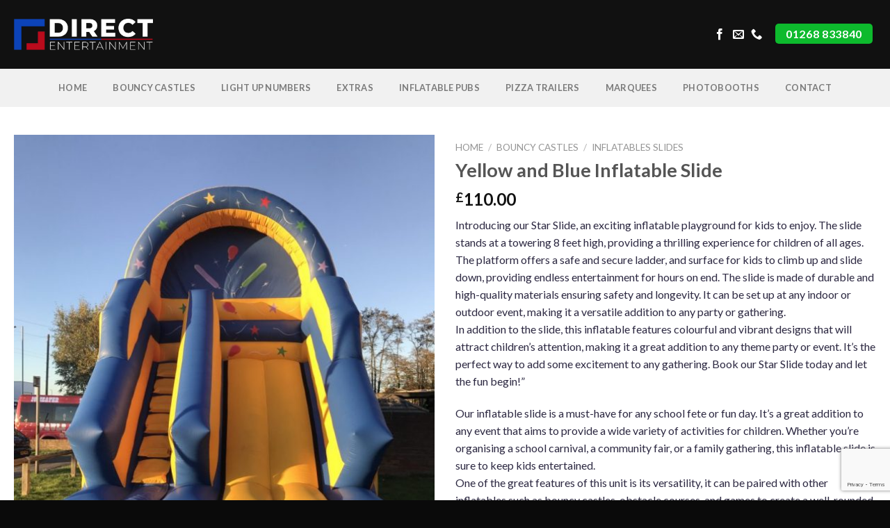

--- FILE ---
content_type: text/html; charset=UTF-8
request_url: https://www.directentertainment.co.uk/product/8ft-inflatable-slide/
body_size: 54027
content:
<!DOCTYPE html>
<!--[if IE 9 ]> <html lang="en-GB" class="ie9 loading-site no-js"> <![endif]-->
<!--[if IE 8 ]> <html lang="en-GB" class="ie8 loading-site no-js"> <![endif]-->
<!--[if (gte IE 9)|!(IE)]><!--><html lang="en-GB" class="loading-site no-js"> <!--<![endif]-->
<head>
	<meta charset="UTF-8" />
	<link rel="profile" href="http://gmpg.org/xfn/11" />
	<link rel="pingback" href="https://www.directentertainment.co.uk/xmlrpc.php" />

	<script>(function(html){html.className = html.className.replace(/\bno-js\b/,'js')})(document.documentElement);</script>
<meta name='robots' content='index, follow, max-image-preview:large, max-snippet:-1, max-video-preview:-1' />
<meta name="viewport" content="width=device-width, initial-scale=1, maximum-scale=1" />
	<!-- This site is optimized with the Yoast SEO plugin v19.11 - https://yoast.com/wordpress/plugins/seo/ -->
	<title>Yellow and Blue Inflatable Slide - Direct Entertainment</title>
	<link rel="canonical" href="https://www.directentertainment.co.uk/product/8ft-inflatable-slide/" />
	<meta property="og:locale" content="en_GB" />
	<meta property="og:type" content="article" />
	<meta property="og:title" content="Yellow and Blue Inflatable Slide - Direct Entertainment" />
	<meta property="og:description" content="Introducing our Star Slide, an exciting inflatable playground for kids to enjoy. The slide stands at a towering 8 feet high, providing a thrilling experience for children of all ages. The platform offers a safe and secure ladder, and surface for kids to climb up and slide down, providing endless entertainment for hours on end. The slide is made of durable and high-quality materials ensuring safety and longevity. It can be set up at any indoor or outdoor event, making it a versatile addition to any party or gathering. In addition to the slide, this inflatable features colourful and vibrant designs that will attract children&#039;s attention, making it a great addition to any theme party or event. It&#039;s the perfect way to add some excitement to any gathering. Book our Star Slide today and let the fun begin!&quot;  Our inflatable slide is a must-have for any school fete or fun day. It&#039;s a great addition to any event that aims to provide a wide variety of activities for children. Whether you&#039;re organising a school carnival, a community fair, or a family gathering, this inflatable slide is sure to keep kids entertained. One of the great features of this unit is its versatility, it can be paired with other inflatables such as bouncy castles, obstacle courses, and games to create a well-rounded and exciting event. The slide is perfect for family occasions and back garden hires, providing hours of fun for kids of all ages. This inflatable slide is made of durable and high-quality materials, ensuring safety and longevity. It&#039;s easy to set up and take down, and it&#039;s the perfect way to add some excitement to any gathering. Book our inflatable slide today and let the fun begin!" />
	<meta property="og:url" content="https://www.directentertainment.co.uk/product/8ft-inflatable-slide/" />
	<meta property="og:site_name" content="Direct Entertainment" />
	<meta property="article:publisher" content="https://www.facebook.com/Direct-Entertainment-339524586071756" />
	<meta property="article:modified_time" content="2023-05-16T12:39:04+00:00" />
	<meta property="og:image" content="https://www.directentertainment.co.uk/wp-content/uploads/2022/02/IMG_7541-768x1024-1.jpeg" />
	<meta property="og:image:width" content="768" />
	<meta property="og:image:height" content="1024" />
	<meta property="og:image:type" content="image/jpeg" />
	<meta name="twitter:card" content="summary_large_image" />
	<meta name="twitter:label1" content="Estimated reading time" />
	<meta name="twitter:data1" content="1 minute" />
	<script type="application/ld+json" class="yoast-schema-graph">{"@context":"https://schema.org","@graph":[{"@type":"WebPage","@id":"https://www.directentertainment.co.uk/product/8ft-inflatable-slide/","url":"https://www.directentertainment.co.uk/product/8ft-inflatable-slide/","name":"Yellow and Blue Inflatable Slide - Direct Entertainment","isPartOf":{"@id":"https://www.directentertainment.co.uk/#website"},"primaryImageOfPage":{"@id":"https://www.directentertainment.co.uk/product/8ft-inflatable-slide/#primaryimage"},"image":{"@id":"https://www.directentertainment.co.uk/product/8ft-inflatable-slide/#primaryimage"},"thumbnailUrl":"https://www.directentertainment.co.uk/wp-content/uploads/2022/02/IMG_7541-768x1024-1.jpeg","datePublished":"2022-02-18T17:45:55+00:00","dateModified":"2023-05-16T12:39:04+00:00","breadcrumb":{"@id":"https://www.directentertainment.co.uk/product/8ft-inflatable-slide/#breadcrumb"},"inLanguage":"en-GB","potentialAction":[{"@type":"ReadAction","target":["https://www.directentertainment.co.uk/product/8ft-inflatable-slide/"]}]},{"@type":"ImageObject","inLanguage":"en-GB","@id":"https://www.directentertainment.co.uk/product/8ft-inflatable-slide/#primaryimage","url":"https://www.directentertainment.co.uk/wp-content/uploads/2022/02/IMG_7541-768x1024-1.jpeg","contentUrl":"https://www.directentertainment.co.uk/wp-content/uploads/2022/02/IMG_7541-768x1024-1.jpeg","width":768,"height":1024},{"@type":"BreadcrumbList","@id":"https://www.directentertainment.co.uk/product/8ft-inflatable-slide/#breadcrumb","itemListElement":[{"@type":"ListItem","position":1,"name":"Home","item":"https://www.directentertainment.co.uk/"},{"@type":"ListItem","position":2,"name":"Shop","item":"https://www.directentertainment.co.uk/shop/"},{"@type":"ListItem","position":3,"name":"Yellow and Blue Inflatable Slide"}]},{"@type":"WebSite","@id":"https://www.directentertainment.co.uk/#website","url":"https://www.directentertainment.co.uk/","name":"Direct Entertainment","description":"Essex, Suffolk &amp; South London&#039;s event hire company","publisher":{"@id":"https://www.directentertainment.co.uk/#organization"},"potentialAction":[{"@type":"SearchAction","target":{"@type":"EntryPoint","urlTemplate":"https://www.directentertainment.co.uk/?s={search_term_string}"},"query-input":"required name=search_term_string"}],"inLanguage":"en-GB"},{"@type":"Organization","@id":"https://www.directentertainment.co.uk/#organization","name":"Direct Entertainment | Hire |","url":"https://www.directentertainment.co.uk/","logo":{"@type":"ImageObject","inLanguage":"en-GB","@id":"https://www.directentertainment.co.uk/#/schema/logo/image/","url":"https://www.directentertainment.co.uk/wp-content/uploads/2021/12/direct-entertainment.png","contentUrl":"https://www.directentertainment.co.uk/wp-content/uploads/2021/12/direct-entertainment.png","width":1351,"height":303,"caption":"Direct Entertainment | Hire |"},"image":{"@id":"https://www.directentertainment.co.uk/#/schema/logo/image/"},"sameAs":["https://www.facebook.com/Direct-Entertainment-339524586071756"]}]}</script>
	<!-- / Yoast SEO plugin. -->


<link rel='dns-prefetch' href='//www.google.com' />
<link rel='dns-prefetch' href='//fonts.googleapis.com' />
<link rel="alternate" type="application/rss+xml" title="Direct Entertainment &raquo; Feed" href="https://www.directentertainment.co.uk/feed/" />
<link rel="alternate" type="application/rss+xml" title="Direct Entertainment &raquo; Comments Feed" href="https://www.directentertainment.co.uk/comments/feed/" />
<link rel="alternate" title="oEmbed (JSON)" type="application/json+oembed" href="https://www.directentertainment.co.uk/wp-json/oembed/1.0/embed?url=https%3A%2F%2Fwww.directentertainment.co.uk%2Fproduct%2F8ft-inflatable-slide%2F" />
<link rel="alternate" title="oEmbed (XML)" type="text/xml+oembed" href="https://www.directentertainment.co.uk/wp-json/oembed/1.0/embed?url=https%3A%2F%2Fwww.directentertainment.co.uk%2Fproduct%2F8ft-inflatable-slide%2F&#038;format=xml" />
<style id='wp-img-auto-sizes-contain-inline-css' type='text/css'>
img:is([sizes=auto i],[sizes^="auto," i]){contain-intrinsic-size:3000px 1500px}
/*# sourceURL=wp-img-auto-sizes-contain-inline-css */
</style>
<style id='wp-emoji-styles-inline-css' type='text/css'>

	img.wp-smiley, img.emoji {
		display: inline !important;
		border: none !important;
		box-shadow: none !important;
		height: 1em !important;
		width: 1em !important;
		margin: 0 0.07em !important;
		vertical-align: -0.1em !important;
		background: none !important;
		padding: 0 !important;
	}
/*# sourceURL=wp-emoji-styles-inline-css */
</style>
<style id='wp-block-library-inline-css' type='text/css'>
:root{--wp-block-synced-color:#7a00df;--wp-block-synced-color--rgb:122,0,223;--wp-bound-block-color:var(--wp-block-synced-color);--wp-editor-canvas-background:#ddd;--wp-admin-theme-color:#007cba;--wp-admin-theme-color--rgb:0,124,186;--wp-admin-theme-color-darker-10:#006ba1;--wp-admin-theme-color-darker-10--rgb:0,107,160.5;--wp-admin-theme-color-darker-20:#005a87;--wp-admin-theme-color-darker-20--rgb:0,90,135;--wp-admin-border-width-focus:2px}@media (min-resolution:192dpi){:root{--wp-admin-border-width-focus:1.5px}}.wp-element-button{cursor:pointer}:root .has-very-light-gray-background-color{background-color:#eee}:root .has-very-dark-gray-background-color{background-color:#313131}:root .has-very-light-gray-color{color:#eee}:root .has-very-dark-gray-color{color:#313131}:root .has-vivid-green-cyan-to-vivid-cyan-blue-gradient-background{background:linear-gradient(135deg,#00d084,#0693e3)}:root .has-purple-crush-gradient-background{background:linear-gradient(135deg,#34e2e4,#4721fb 50%,#ab1dfe)}:root .has-hazy-dawn-gradient-background{background:linear-gradient(135deg,#faaca8,#dad0ec)}:root .has-subdued-olive-gradient-background{background:linear-gradient(135deg,#fafae1,#67a671)}:root .has-atomic-cream-gradient-background{background:linear-gradient(135deg,#fdd79a,#004a59)}:root .has-nightshade-gradient-background{background:linear-gradient(135deg,#330968,#31cdcf)}:root .has-midnight-gradient-background{background:linear-gradient(135deg,#020381,#2874fc)}:root{--wp--preset--font-size--normal:16px;--wp--preset--font-size--huge:42px}.has-regular-font-size{font-size:1em}.has-larger-font-size{font-size:2.625em}.has-normal-font-size{font-size:var(--wp--preset--font-size--normal)}.has-huge-font-size{font-size:var(--wp--preset--font-size--huge)}.has-text-align-center{text-align:center}.has-text-align-left{text-align:left}.has-text-align-right{text-align:right}.has-fit-text{white-space:nowrap!important}#end-resizable-editor-section{display:none}.aligncenter{clear:both}.items-justified-left{justify-content:flex-start}.items-justified-center{justify-content:center}.items-justified-right{justify-content:flex-end}.items-justified-space-between{justify-content:space-between}.screen-reader-text{border:0;clip-path:inset(50%);height:1px;margin:-1px;overflow:hidden;padding:0;position:absolute;width:1px;word-wrap:normal!important}.screen-reader-text:focus{background-color:#ddd;clip-path:none;color:#444;display:block;font-size:1em;height:auto;left:5px;line-height:normal;padding:15px 23px 14px;text-decoration:none;top:5px;width:auto;z-index:100000}html :where(.has-border-color){border-style:solid}html :where([style*=border-top-color]){border-top-style:solid}html :where([style*=border-right-color]){border-right-style:solid}html :where([style*=border-bottom-color]){border-bottom-style:solid}html :where([style*=border-left-color]){border-left-style:solid}html :where([style*=border-width]){border-style:solid}html :where([style*=border-top-width]){border-top-style:solid}html :where([style*=border-right-width]){border-right-style:solid}html :where([style*=border-bottom-width]){border-bottom-style:solid}html :where([style*=border-left-width]){border-left-style:solid}html :where(img[class*=wp-image-]){height:auto;max-width:100%}:where(figure){margin:0 0 1em}html :where(.is-position-sticky){--wp-admin--admin-bar--position-offset:var(--wp-admin--admin-bar--height,0px)}@media screen and (max-width:600px){html :where(.is-position-sticky){--wp-admin--admin-bar--position-offset:0px}}

/*# sourceURL=wp-block-library-inline-css */
</style><style id='global-styles-inline-css' type='text/css'>
:root{--wp--preset--aspect-ratio--square: 1;--wp--preset--aspect-ratio--4-3: 4/3;--wp--preset--aspect-ratio--3-4: 3/4;--wp--preset--aspect-ratio--3-2: 3/2;--wp--preset--aspect-ratio--2-3: 2/3;--wp--preset--aspect-ratio--16-9: 16/9;--wp--preset--aspect-ratio--9-16: 9/16;--wp--preset--color--black: #000000;--wp--preset--color--cyan-bluish-gray: #abb8c3;--wp--preset--color--white: #ffffff;--wp--preset--color--pale-pink: #f78da7;--wp--preset--color--vivid-red: #cf2e2e;--wp--preset--color--luminous-vivid-orange: #ff6900;--wp--preset--color--luminous-vivid-amber: #fcb900;--wp--preset--color--light-green-cyan: #7bdcb5;--wp--preset--color--vivid-green-cyan: #00d084;--wp--preset--color--pale-cyan-blue: #8ed1fc;--wp--preset--color--vivid-cyan-blue: #0693e3;--wp--preset--color--vivid-purple: #9b51e0;--wp--preset--gradient--vivid-cyan-blue-to-vivid-purple: linear-gradient(135deg,rgb(6,147,227) 0%,rgb(155,81,224) 100%);--wp--preset--gradient--light-green-cyan-to-vivid-green-cyan: linear-gradient(135deg,rgb(122,220,180) 0%,rgb(0,208,130) 100%);--wp--preset--gradient--luminous-vivid-amber-to-luminous-vivid-orange: linear-gradient(135deg,rgb(252,185,0) 0%,rgb(255,105,0) 100%);--wp--preset--gradient--luminous-vivid-orange-to-vivid-red: linear-gradient(135deg,rgb(255,105,0) 0%,rgb(207,46,46) 100%);--wp--preset--gradient--very-light-gray-to-cyan-bluish-gray: linear-gradient(135deg,rgb(238,238,238) 0%,rgb(169,184,195) 100%);--wp--preset--gradient--cool-to-warm-spectrum: linear-gradient(135deg,rgb(74,234,220) 0%,rgb(151,120,209) 20%,rgb(207,42,186) 40%,rgb(238,44,130) 60%,rgb(251,105,98) 80%,rgb(254,248,76) 100%);--wp--preset--gradient--blush-light-purple: linear-gradient(135deg,rgb(255,206,236) 0%,rgb(152,150,240) 100%);--wp--preset--gradient--blush-bordeaux: linear-gradient(135deg,rgb(254,205,165) 0%,rgb(254,45,45) 50%,rgb(107,0,62) 100%);--wp--preset--gradient--luminous-dusk: linear-gradient(135deg,rgb(255,203,112) 0%,rgb(199,81,192) 50%,rgb(65,88,208) 100%);--wp--preset--gradient--pale-ocean: linear-gradient(135deg,rgb(255,245,203) 0%,rgb(182,227,212) 50%,rgb(51,167,181) 100%);--wp--preset--gradient--electric-grass: linear-gradient(135deg,rgb(202,248,128) 0%,rgb(113,206,126) 100%);--wp--preset--gradient--midnight: linear-gradient(135deg,rgb(2,3,129) 0%,rgb(40,116,252) 100%);--wp--preset--font-size--small: 13px;--wp--preset--font-size--medium: 20px;--wp--preset--font-size--large: 36px;--wp--preset--font-size--x-large: 42px;--wp--preset--spacing--20: 0.44rem;--wp--preset--spacing--30: 0.67rem;--wp--preset--spacing--40: 1rem;--wp--preset--spacing--50: 1.5rem;--wp--preset--spacing--60: 2.25rem;--wp--preset--spacing--70: 3.38rem;--wp--preset--spacing--80: 5.06rem;--wp--preset--shadow--natural: 6px 6px 9px rgba(0, 0, 0, 0.2);--wp--preset--shadow--deep: 12px 12px 50px rgba(0, 0, 0, 0.4);--wp--preset--shadow--sharp: 6px 6px 0px rgba(0, 0, 0, 0.2);--wp--preset--shadow--outlined: 6px 6px 0px -3px rgb(255, 255, 255), 6px 6px rgb(0, 0, 0);--wp--preset--shadow--crisp: 6px 6px 0px rgb(0, 0, 0);}:where(.is-layout-flex){gap: 0.5em;}:where(.is-layout-grid){gap: 0.5em;}body .is-layout-flex{display: flex;}.is-layout-flex{flex-wrap: wrap;align-items: center;}.is-layout-flex > :is(*, div){margin: 0;}body .is-layout-grid{display: grid;}.is-layout-grid > :is(*, div){margin: 0;}:where(.wp-block-columns.is-layout-flex){gap: 2em;}:where(.wp-block-columns.is-layout-grid){gap: 2em;}:where(.wp-block-post-template.is-layout-flex){gap: 1.25em;}:where(.wp-block-post-template.is-layout-grid){gap: 1.25em;}.has-black-color{color: var(--wp--preset--color--black) !important;}.has-cyan-bluish-gray-color{color: var(--wp--preset--color--cyan-bluish-gray) !important;}.has-white-color{color: var(--wp--preset--color--white) !important;}.has-pale-pink-color{color: var(--wp--preset--color--pale-pink) !important;}.has-vivid-red-color{color: var(--wp--preset--color--vivid-red) !important;}.has-luminous-vivid-orange-color{color: var(--wp--preset--color--luminous-vivid-orange) !important;}.has-luminous-vivid-amber-color{color: var(--wp--preset--color--luminous-vivid-amber) !important;}.has-light-green-cyan-color{color: var(--wp--preset--color--light-green-cyan) !important;}.has-vivid-green-cyan-color{color: var(--wp--preset--color--vivid-green-cyan) !important;}.has-pale-cyan-blue-color{color: var(--wp--preset--color--pale-cyan-blue) !important;}.has-vivid-cyan-blue-color{color: var(--wp--preset--color--vivid-cyan-blue) !important;}.has-vivid-purple-color{color: var(--wp--preset--color--vivid-purple) !important;}.has-black-background-color{background-color: var(--wp--preset--color--black) !important;}.has-cyan-bluish-gray-background-color{background-color: var(--wp--preset--color--cyan-bluish-gray) !important;}.has-white-background-color{background-color: var(--wp--preset--color--white) !important;}.has-pale-pink-background-color{background-color: var(--wp--preset--color--pale-pink) !important;}.has-vivid-red-background-color{background-color: var(--wp--preset--color--vivid-red) !important;}.has-luminous-vivid-orange-background-color{background-color: var(--wp--preset--color--luminous-vivid-orange) !important;}.has-luminous-vivid-amber-background-color{background-color: var(--wp--preset--color--luminous-vivid-amber) !important;}.has-light-green-cyan-background-color{background-color: var(--wp--preset--color--light-green-cyan) !important;}.has-vivid-green-cyan-background-color{background-color: var(--wp--preset--color--vivid-green-cyan) !important;}.has-pale-cyan-blue-background-color{background-color: var(--wp--preset--color--pale-cyan-blue) !important;}.has-vivid-cyan-blue-background-color{background-color: var(--wp--preset--color--vivid-cyan-blue) !important;}.has-vivid-purple-background-color{background-color: var(--wp--preset--color--vivid-purple) !important;}.has-black-border-color{border-color: var(--wp--preset--color--black) !important;}.has-cyan-bluish-gray-border-color{border-color: var(--wp--preset--color--cyan-bluish-gray) !important;}.has-white-border-color{border-color: var(--wp--preset--color--white) !important;}.has-pale-pink-border-color{border-color: var(--wp--preset--color--pale-pink) !important;}.has-vivid-red-border-color{border-color: var(--wp--preset--color--vivid-red) !important;}.has-luminous-vivid-orange-border-color{border-color: var(--wp--preset--color--luminous-vivid-orange) !important;}.has-luminous-vivid-amber-border-color{border-color: var(--wp--preset--color--luminous-vivid-amber) !important;}.has-light-green-cyan-border-color{border-color: var(--wp--preset--color--light-green-cyan) !important;}.has-vivid-green-cyan-border-color{border-color: var(--wp--preset--color--vivid-green-cyan) !important;}.has-pale-cyan-blue-border-color{border-color: var(--wp--preset--color--pale-cyan-blue) !important;}.has-vivid-cyan-blue-border-color{border-color: var(--wp--preset--color--vivid-cyan-blue) !important;}.has-vivid-purple-border-color{border-color: var(--wp--preset--color--vivid-purple) !important;}.has-vivid-cyan-blue-to-vivid-purple-gradient-background{background: var(--wp--preset--gradient--vivid-cyan-blue-to-vivid-purple) !important;}.has-light-green-cyan-to-vivid-green-cyan-gradient-background{background: var(--wp--preset--gradient--light-green-cyan-to-vivid-green-cyan) !important;}.has-luminous-vivid-amber-to-luminous-vivid-orange-gradient-background{background: var(--wp--preset--gradient--luminous-vivid-amber-to-luminous-vivid-orange) !important;}.has-luminous-vivid-orange-to-vivid-red-gradient-background{background: var(--wp--preset--gradient--luminous-vivid-orange-to-vivid-red) !important;}.has-very-light-gray-to-cyan-bluish-gray-gradient-background{background: var(--wp--preset--gradient--very-light-gray-to-cyan-bluish-gray) !important;}.has-cool-to-warm-spectrum-gradient-background{background: var(--wp--preset--gradient--cool-to-warm-spectrum) !important;}.has-blush-light-purple-gradient-background{background: var(--wp--preset--gradient--blush-light-purple) !important;}.has-blush-bordeaux-gradient-background{background: var(--wp--preset--gradient--blush-bordeaux) !important;}.has-luminous-dusk-gradient-background{background: var(--wp--preset--gradient--luminous-dusk) !important;}.has-pale-ocean-gradient-background{background: var(--wp--preset--gradient--pale-ocean) !important;}.has-electric-grass-gradient-background{background: var(--wp--preset--gradient--electric-grass) !important;}.has-midnight-gradient-background{background: var(--wp--preset--gradient--midnight) !important;}.has-small-font-size{font-size: var(--wp--preset--font-size--small) !important;}.has-medium-font-size{font-size: var(--wp--preset--font-size--medium) !important;}.has-large-font-size{font-size: var(--wp--preset--font-size--large) !important;}.has-x-large-font-size{font-size: var(--wp--preset--font-size--x-large) !important;}
/*# sourceURL=global-styles-inline-css */
</style>

<style id='classic-theme-styles-inline-css' type='text/css'>
/*! This file is auto-generated */
.wp-block-button__link{color:#fff;background-color:#32373c;border-radius:9999px;box-shadow:none;text-decoration:none;padding:calc(.667em + 2px) calc(1.333em + 2px);font-size:1.125em}.wp-block-file__button{background:#32373c;color:#fff;text-decoration:none}
/*# sourceURL=/wp-includes/css/classic-themes.min.css */
</style>
<link rel='stylesheet' id='contact-form-7-css' href='https://www.directentertainment.co.uk/wp-content/plugins/contact-form-7/includes/css/styles.css?ver=5.6.4' type='text/css' media='all' />
<style id='dominant-color-styles-inline-css' type='text/css'>
img[data-dominant-color]:not(.has-transparency) { background-color: var(--dominant-color); }
/*# sourceURL=dominant-color-styles-inline-css */
</style>
<link rel='stylesheet' id='photoswipe-css' href='https://www.directentertainment.co.uk/wp-content/plugins/woocommerce/assets/css/photoswipe/photoswipe.min.css?ver=7.1.0' type='text/css' media='all' />
<link rel='stylesheet' id='photoswipe-default-skin-css' href='https://www.directentertainment.co.uk/wp-content/plugins/woocommerce/assets/css/photoswipe/default-skin/default-skin.min.css?ver=7.1.0' type='text/css' media='all' />
<style id='woocommerce-inline-inline-css' type='text/css'>
.woocommerce form .form-row .required { visibility: visible; }
/*# sourceURL=woocommerce-inline-inline-css */
</style>
<link rel='stylesheet' id='wpcf7-redirect-script-frontend-css' href='https://www.directentertainment.co.uk/wp-content/plugins/wpcf7-redirect/build/css/wpcf7-redirect-frontend.min.css?ver=6.9' type='text/css' media='all' />
<link rel='stylesheet' id='jquery-ui-style-css' href='https://www.directentertainment.co.uk/wp-content/plugins/woocommerce-bookings/dist/css/jquery-ui-styles.css?ver=1.11.4-wc-bookings.1.15.50' type='text/css' media='all' />
<link rel='stylesheet' id='wc-bookings-styles-css' href='https://www.directentertainment.co.uk/wp-content/plugins/woocommerce-bookings/dist/css/frontend.css?ver=1.15.50' type='text/css' media='all' />
<link rel='stylesheet' id='flatsome-main-css' href='https://www.directentertainment.co.uk/wp-content/themes/flatsome/assets/css/flatsome.css?ver=3.14.3' type='text/css' media='all' />
<style id='flatsome-main-inline-css' type='text/css'>
@font-face {
				font-family: "fl-icons";
				font-display: block;
				src: url(https://www.directentertainment.co.uk/wp-content/themes/flatsome/assets/css/icons/fl-icons.eot?v=3.14.3);
				src:
					url(https://www.directentertainment.co.uk/wp-content/themes/flatsome/assets/css/icons/fl-icons.eot#iefix?v=3.14.3) format("embedded-opentype"),
					url(https://www.directentertainment.co.uk/wp-content/themes/flatsome/assets/css/icons/fl-icons.woff2?v=3.14.3) format("woff2"),
					url(https://www.directentertainment.co.uk/wp-content/themes/flatsome/assets/css/icons/fl-icons.ttf?v=3.14.3) format("truetype"),
					url(https://www.directentertainment.co.uk/wp-content/themes/flatsome/assets/css/icons/fl-icons.woff?v=3.14.3) format("woff"),
					url(https://www.directentertainment.co.uk/wp-content/themes/flatsome/assets/css/icons/fl-icons.svg?v=3.14.3#fl-icons) format("svg");
			}
/*# sourceURL=flatsome-main-inline-css */
</style>
<link rel='stylesheet' id='flatsome-shop-css' href='https://www.directentertainment.co.uk/wp-content/themes/flatsome/assets/css/flatsome-shop.css?ver=3.14.3' type='text/css' media='all' />
<link rel='stylesheet' id='flatsome-style-css' href='https://www.directentertainment.co.uk/wp-content/themes/direct-entertainment/style.css?ver=3.0' type='text/css' media='all' />
<link rel='stylesheet' id='flatsome-googlefonts-css' href='//fonts.googleapis.com/css?family=Lato%3Aregular%2C700%2C400%2C700%7CDancing+Script%3Aregular%2C400&#038;display=swap&#038;ver=3.9' type='text/css' media='all' />
<script type="text/javascript" src="https://www.directentertainment.co.uk/wp-includes/js/jquery/jquery.min.js?ver=3.7.1" id="jquery-core-js"></script>
<script type="text/javascript" src="https://www.directentertainment.co.uk/wp-includes/js/jquery/jquery-migrate.min.js?ver=3.4.1" id="jquery-migrate-js"></script>
<link rel="https://api.w.org/" href="https://www.directentertainment.co.uk/wp-json/" /><link rel="alternate" title="JSON" type="application/json" href="https://www.directentertainment.co.uk/wp-json/wp/v2/product/114" /><link rel="EditURI" type="application/rsd+xml" title="RSD" href="https://www.directentertainment.co.uk/xmlrpc.php?rsd" />
<meta name="generator" content="WordPress 6.9" />
<meta name="generator" content="WooCommerce 7.1.0" />
<link rel='shortlink' href='https://www.directentertainment.co.uk/?p=114' />
<meta name="generator" content="Performance Lab 2.0.0; modules: images/dominant-color, images/webp-support, images/webp-uploads">
<style>.bg{opacity: 0; transition: opacity 1s; -webkit-transition: opacity 1s;} .bg-loaded{opacity: 1;}</style><!--[if IE]><link rel="stylesheet" type="text/css" href="https://www.directentertainment.co.uk/wp-content/themes/flatsome/assets/css/ie-fallback.css"><script src="//cdnjs.cloudflare.com/ajax/libs/html5shiv/3.6.1/html5shiv.js"></script><script>var head = document.getElementsByTagName('head')[0],style = document.createElement('style');style.type = 'text/css';style.styleSheet.cssText = ':before,:after{content:none !important';head.appendChild(style);setTimeout(function(){head.removeChild(style);}, 0);</script><script src="https://www.directentertainment.co.uk/wp-content/themes/flatsome/assets/libs/ie-flexibility.js"></script><![endif]--><!-- Facebook Pixel Code -->
<script>
!function(f,b,e,v,n,t,s)
{if(f.fbq)return;n=f.fbq=function(){n.callMethod?
n.callMethod.apply(n,arguments):n.queue.push(arguments)};
if(!f._fbq)f._fbq=n;n.push=n;n.loaded=!0;n.version='2.0';
n.queue=[];t=b.createElement(e);t.async=!0;
t.src=v;s=b.getElementsByTagName(e)[0];
s.parentNode.insertBefore(t,s)}(window, document,'script',
'https://connect.facebook.net/en_US/fbevents.js');
fbq('init', '704086090350134');
fbq('track', 'PageView');
</script>
<noscript><img height="1" width="1" style="display:none"
src="https://www.facebook.com/tr?id=704086090350134&ev=PageView&noscript=1"
/></noscript>
<!-- End Facebook Pixel Code -->
<!-- Global site tag (gtag.js) - Google Analytics -->
<script async src="https://www.googletagmanager.com/gtag/js?id=G-XWRQL8ZQS0"></script>
<script>
  window.dataLayer = window.dataLayer || [];
  function gtag(){dataLayer.push(arguments);}
  gtag('js', new Date());

  gtag('config', 'G-XWRQL8ZQS0');
</script>
<!-- Google tag (gtag.js) -->
<script async src="https://www.googletagmanager.com/gtag/js?id=AW-11112386052"></script>
<script>
  window.dataLayer = window.dataLayer || [];
  function gtag(){dataLayer.push(arguments);}
  gtag('js', new Date());

  gtag('config', 'AW-11112386052');
</script>
<script>
        (function(w,d,s,r,n){w.TrustpilotObject=n;w[n]=w[n]||function(){(w[n].q=w[n].q||[]).push(arguments)};
            a=d.createElement(s);a.async=1;a.src=r;a.type='text/java'+s;f=d.getElementsByTagName(s)[0];
            f.parentNode.insertBefore(a,f)})(window,document,'script', 'https://invitejs.trustpilot.com/tp.min.js', 'tp');
            tp('register', 'b7bbvaV87KG3VM1w');
</script>
<meta name="facebook-domain-verification" content="nqnq1dvq3b7skjme1kjgeo34iurbm5" />	<noscript><style>.woocommerce-product-gallery{ opacity: 1 !important; }</style></noscript>
				<script  type="text/javascript">
				!function(f,b,e,v,n,t,s){if(f.fbq)return;n=f.fbq=function(){n.callMethod?
					n.callMethod.apply(n,arguments):n.queue.push(arguments)};if(!f._fbq)f._fbq=n;
					n.push=n;n.loaded=!0;n.version='2.0';n.queue=[];t=b.createElement(e);t.async=!0;
					t.src=v;s=b.getElementsByTagName(e)[0];s.parentNode.insertBefore(t,s)}(window,
					document,'script','https://connect.facebook.net/en_US/fbevents.js');
			</script>
			<!-- WooCommerce Facebook Integration Begin -->
			<script  type="text/javascript">

				fbq('init', '778330970383091', {}, {
    "agent": "woocommerce-7.1.0-3.0.16"
});

				fbq( 'track', 'PageView', {
    "source": "woocommerce",
    "version": "7.1.0",
    "pluginVersion": "3.0.16"
} );

				document.addEventListener( 'DOMContentLoaded', function() {
					jQuery && jQuery( function( $ ) {
						// Insert placeholder for events injected when a product is added to the cart through AJAX.
						$( document.body ).append( '<div class=\"wc-facebook-pixel-event-placeholder\"></div>' );
					} );
				}, false );

			</script>
			<!-- WooCommerce Facebook Integration End -->
			<link rel="icon" href="https://www.directentertainment.co.uk/wp-content/uploads/2021/12/cropped-facebook-profile-32x32.png" sizes="32x32" />
<link rel="icon" href="https://www.directentertainment.co.uk/wp-content/uploads/2021/12/cropped-facebook-profile-192x192.png" sizes="192x192" />
<link rel="apple-touch-icon" href="https://www.directentertainment.co.uk/wp-content/uploads/2021/12/cropped-facebook-profile-180x180.png" />
<meta name="msapplication-TileImage" content="https://www.directentertainment.co.uk/wp-content/uploads/2021/12/cropped-facebook-profile-270x270.png" />
<style id="custom-css" type="text/css">:root {--primary-color: #0d43b8;}.full-width .ubermenu-nav, .container, .row{max-width: 1270px}.row.row-collapse{max-width: 1240px}.row.row-small{max-width: 1262.5px}.row.row-large{max-width: 1300px}.header-main{height: 99px}#logo img{max-height: 99px}#logo{width:200px;}.header-bottom{min-height: 55px}.header-top{min-height: 43px}.transparent .header-main{height: 90px}.transparent #logo img{max-height: 90px}.has-transparent + .page-title:first-of-type,.has-transparent + #main > .page-title,.has-transparent + #main > div > .page-title,.has-transparent + #main .page-header-wrapper:first-of-type .page-title{padding-top: 170px;}.header.show-on-scroll,.stuck .header-main{height:70px!important}.stuck #logo img{max-height: 70px!important}.header-bg-color, .header-wrapper {background-color: #111111}.header-bottom {background-color: #f1f1f1}.header-bottom-nav > li > a{line-height: 55px }@media (max-width: 549px) {.header-main{height: 70px}#logo img{max-height: 70px}}.main-menu-overlay{background-color: #0d43b8}/* Color */.accordion-title.active, .has-icon-bg .icon .icon-inner,.logo a, .primary.is-underline, .primary.is-link, .badge-outline .badge-inner, .nav-outline > li.active> a,.nav-outline >li.active > a, .cart-icon strong,[data-color='primary'], .is-outline.primary{color: #0d43b8;}/* Color !important */[data-text-color="primary"]{color: #0d43b8!important;}/* Background Color */[data-text-bg="primary"]{background-color: #0d43b8;}/* Background */.scroll-to-bullets a,.featured-title, .label-new.menu-item > a:after, .nav-pagination > li > .current,.nav-pagination > li > span:hover,.nav-pagination > li > a:hover,.has-hover:hover .badge-outline .badge-inner,button[type="submit"], .button.wc-forward:not(.checkout):not(.checkout-button), .button.submit-button, .button.primary:not(.is-outline),.featured-table .title,.is-outline:hover, .has-icon:hover .icon-label,.nav-dropdown-bold .nav-column li > a:hover, .nav-dropdown.nav-dropdown-bold > li > a:hover, .nav-dropdown-bold.dark .nav-column li > a:hover, .nav-dropdown.nav-dropdown-bold.dark > li > a:hover, .is-outline:hover, .tagcloud a:hover,.grid-tools a, input[type='submit']:not(.is-form), .box-badge:hover .box-text, input.button.alt,.nav-box > li > a:hover,.nav-box > li.active > a,.nav-pills > li.active > a ,.current-dropdown .cart-icon strong, .cart-icon:hover strong, .nav-line-bottom > li > a:before, .nav-line-grow > li > a:before, .nav-line > li > a:before,.banner, .header-top, .slider-nav-circle .flickity-prev-next-button:hover svg, .slider-nav-circle .flickity-prev-next-button:hover .arrow, .primary.is-outline:hover, .button.primary:not(.is-outline), input[type='submit'].primary, input[type='submit'].primary, input[type='reset'].button, input[type='button'].primary, .badge-inner{background-color: #0d43b8;}/* Border */.nav-vertical.nav-tabs > li.active > a,.scroll-to-bullets a.active,.nav-pagination > li > .current,.nav-pagination > li > span:hover,.nav-pagination > li > a:hover,.has-hover:hover .badge-outline .badge-inner,.accordion-title.active,.featured-table,.is-outline:hover, .tagcloud a:hover,blockquote, .has-border, .cart-icon strong:after,.cart-icon strong,.blockUI:before, .processing:before,.loading-spin, .slider-nav-circle .flickity-prev-next-button:hover svg, .slider-nav-circle .flickity-prev-next-button:hover .arrow, .primary.is-outline:hover{border-color: #0d43b8}.nav-tabs > li.active > a{border-top-color: #0d43b8}.widget_shopping_cart_content .blockUI.blockOverlay:before { border-left-color: #0d43b8 }.woocommerce-checkout-review-order .blockUI.blockOverlay:before { border-left-color: #0d43b8 }/* Fill */.slider .flickity-prev-next-button:hover svg,.slider .flickity-prev-next-button:hover .arrow{fill: #0d43b8;}/* Background Color */[data-icon-label]:after, .secondary.is-underline:hover,.secondary.is-outline:hover,.icon-label,.button.secondary:not(.is-outline),.button.alt:not(.is-outline), .badge-inner.on-sale, .button.checkout, .single_add_to_cart_button, .current .breadcrumb-step{ background-color:#ba0a1c; }[data-text-bg="secondary"]{background-color: #ba0a1c;}/* Color */.secondary.is-underline,.secondary.is-link, .secondary.is-outline,.stars a.active, .star-rating:before, .woocommerce-page .star-rating:before,.star-rating span:before, .color-secondary{color: #ba0a1c}/* Color !important */[data-text-color="secondary"]{color: #ba0a1c!important;}/* Border */.secondary.is-outline:hover{border-color:#ba0a1c}body{font-family:"Lato", sans-serif}body{font-weight: 400}.nav > li > a {font-family:"Lato", sans-serif;}.mobile-sidebar-levels-2 .nav > li > ul > li > a {font-family:"Lato", sans-serif;}.nav > li > a {font-weight: 700;}.mobile-sidebar-levels-2 .nav > li > ul > li > a {font-weight: 700;}h1,h2,h3,h4,h5,h6,.heading-font, .off-canvas-center .nav-sidebar.nav-vertical > li > a{font-family: "Lato", sans-serif;}h1,h2,h3,h4,h5,h6,.heading-font,.banner h1,.banner h2{font-weight: 700;}.alt-font{font-family: "Dancing Script", sans-serif;}.alt-font{font-weight: 400!important;}.header:not(.transparent) .header-bottom-nav.nav > li > a:hover,.header:not(.transparent) .header-bottom-nav.nav > li.active > a,.header:not(.transparent) .header-bottom-nav.nav > li.current > a,.header:not(.transparent) .header-bottom-nav.nav > li > a.active,.header:not(.transparent) .header-bottom-nav.nav > li > a.current{color: #1e73be;}.header-bottom-nav.nav-line-bottom > li > a:before,.header-bottom-nav.nav-line-grow > li > a:before,.header-bottom-nav.nav-line > li > a:before,.header-bottom-nav.nav-box > li > a:hover,.header-bottom-nav.nav-box > li.active > a,.header-bottom-nav.nav-pills > li > a:hover,.header-bottom-nav.nav-pills > li.active > a{color:#FFF!important;background-color: #1e73be;}.shop-page-title.featured-title .title-bg{ background-image: url(https://www.directentertainment.co.uk/wp-content/uploads/2022/02/IMG_7541-768x1024-1.jpeg)!important;}@media screen and (min-width: 550px){.products .box-vertical .box-image{min-width: 300px!important;width: 300px!important;}}.absolute-footer, html{background-color: #0a0a0a}/* Custom CSS */.pricing-table .price {color: #fff;}.label-new.menu-item > a:after{content:"New";}.label-hot.menu-item > a:after{content:"Hot";}.label-sale.menu-item > a:after{content:"Sale";}.label-popular.menu-item > a:after{content:"Popular";}</style></head>

<body class="wp-singular product-template-default single single-product postid-114 wp-theme-flatsome wp-child-theme-direct-entertainment theme-flatsome woocommerce woocommerce-page woocommerce-no-js lightbox nav-dropdown-has-arrow nav-dropdown-has-shadow nav-dropdown-has-border">


<a class="skip-link screen-reader-text" href="#main">Skip to content</a>

<div id="wrapper">

	
	<header id="header" class="header has-sticky sticky-jump">
		<div class="header-wrapper">
			<div id="top-bar" class="header-top hide-for-sticky nav-dark show-for-medium">
    <div class="flex-row container">
      <div class="flex-col hide-for-medium flex-left">
          <ul class="nav nav-left medium-nav-center nav-small  nav-divided">
                        </ul>
      </div>

      <div class="flex-col hide-for-medium flex-center">
          <ul class="nav nav-center nav-small  nav-divided">
                        </ul>
      </div>

      <div class="flex-col hide-for-medium flex-right">
         <ul class="nav top-bar-nav nav-right nav-small  nav-divided">
                        </ul>
      </div>

            <div class="flex-col show-for-medium flex-grow">
          <ul class="nav nav-center nav-small mobile-nav  nav-divided">
              <li class="html custom html_topbar_left"><strong style="width: 100%; text-align: center;" class="uppercase"><a href="tel:01268 833840" style="color: #FFF; background-color: #0DBA2D; padding: 5px 15px; border-radius: 5px; font-size: 16px; margin-right: 5px;">01268 833840</a></strong></li>          </ul>
      </div>
      
    </div>
</div>
<div id="masthead" class="header-main nav-dark">
      <div class="header-inner flex-row container logo-left medium-logo-center" role="navigation">

          <!-- Logo -->
          <div id="logo" class="flex-col logo">
            <!-- Header logo -->
<a href="https://www.directentertainment.co.uk/" title="Direct Entertainment - Essex, Suffolk &amp; South London&#039;s event hire company" rel="home">
    <img width="200" height="99" src="https://www.directentertainment.co.uk/wp-content/uploads/2021/12/direct-entertainment.png" class="header_logo header-logo" alt="Direct Entertainment"/><img  width="200" height="99" src="https://www.directentertainment.co.uk/wp-content/uploads/2021/12/direct-entertainment.png" class="header-logo-dark" alt="Direct Entertainment"/></a>
          </div>

          <!-- Mobile Left Elements -->
          <div class="flex-col show-for-medium flex-left">
            <ul class="mobile-nav nav nav-left ">
              <li class="nav-icon has-icon">
  		<a href="#" data-open="#main-menu" data-pos="left" data-bg="main-menu-overlay" data-color="dark" class="is-small" aria-label="Menu" aria-controls="main-menu" aria-expanded="false">
		
		  <i class="icon-menu" ></i>
		  		</a>
	</li>            </ul>
          </div>

          <!-- Left Elements -->
          <div class="flex-col hide-for-medium flex-left
            flex-grow">
            <ul class="header-nav header-nav-main nav nav-left  nav-uppercase" >
                          </ul>
          </div>

          <!-- Right Elements -->
          <div class="flex-col hide-for-medium flex-right">
            <ul class="header-nav header-nav-main nav nav-right  nav-uppercase">
              <li class="html header-social-icons ml-0">
	<div class="social-icons follow-icons" ><a href="https://www.facebook.com/DirectEntertainmentUK" target="_blank" data-label="Facebook" rel="noopener noreferrer nofollow" class="icon plain facebook tooltip" title="Follow on Facebook" aria-label="Follow on Facebook"><i class="icon-facebook" ></i></a><a href="mailto:harry.d@directentertainment.co.uk" data-label="E-mail" rel="nofollow" class="icon plain  email tooltip" title="Send us an email" aria-label="Send us an email"><i class="icon-envelop" ></i></a><a href="tel:01268 833840" target="_blank" data-label="Phone" rel="noopener noreferrer nofollow" class="icon plain  phone tooltip" title="Call us" aria-label="Call us"><i class="icon-phone" ></i></a></div></li><li class="html custom html_topbar_left"><strong style="width: 100%; text-align: center;" class="uppercase"><a href="tel:01268 833840" style="color: #FFF; background-color: #0DBA2D; padding: 5px 15px; border-radius: 5px; font-size: 16px; margin-right: 5px;">01268 833840</a></strong></li>            </ul>
          </div>

          <!-- Mobile Right Elements -->
          <div class="flex-col show-for-medium flex-right">
            <ul class="mobile-nav nav nav-right ">
                          </ul>
          </div>

      </div>
     
            <div class="container"><div class="top-divider full-width"></div></div>
      </div><div id="wide-nav" class="header-bottom wide-nav flex-has-center hide-for-medium">
    <div class="flex-row container">

            
                        <div class="flex-col hide-for-medium flex-center">
                <ul class="nav header-nav header-bottom-nav nav-center  nav-box nav-spacing-medium nav-uppercase">
                    <li id="menu-item-50" class="menu-item menu-item-type-custom menu-item-object-custom menu-item-50 menu-item-design-default"><a href="/" class="nav-top-link">Home</a></li>
<li id="menu-item-250" class="menu-item menu-item-type-post_type menu-item-object-page menu-item-250 menu-item-design-default"><a href="https://www.directentertainment.co.uk/bouncy-castles/" class="nav-top-link">Bouncy Castles</a></li>
<li id="menu-item-671" class="menu-item menu-item-type-post_type menu-item-object-page menu-item-671 menu-item-design-default"><a href="https://www.directentertainment.co.uk/light-up-numbers/" class="nav-top-link">Light Up Numbers</a></li>
<li id="menu-item-1119" class="menu-item menu-item-type-post_type menu-item-object-page menu-item-1119 menu-item-design-default"><a href="https://www.directentertainment.co.uk/bouncy-castles-2/" class="nav-top-link">Extras</a></li>
<li id="menu-item-532" class="menu-item menu-item-type-custom menu-item-object-custom menu-item-532 menu-item-design-default"><a href="https://www.gardeninnpubs.com/" class="nav-top-link">Inflatable Pubs</a></li>
<li id="menu-item-187" class="menu-item menu-item-type-post_type menu-item-object-page menu-item-187 menu-item-design-default"><a href="https://www.directentertainment.co.uk/pizza-trailers/" class="nav-top-link">Pizza Trailers</a></li>
<li id="menu-item-210" class="menu-item menu-item-type-post_type menu-item-object-page menu-item-210 menu-item-design-default"><a href="https://www.directentertainment.co.uk/marquees/" class="nav-top-link">Marquees</a></li>
<li id="menu-item-232" class="menu-item menu-item-type-post_type menu-item-object-page menu-item-232 menu-item-design-default"><a href="https://www.directentertainment.co.uk/photobooths/" class="nav-top-link">Photobooths</a></li>
<li id="menu-item-47" class="menu-item menu-item-type-post_type menu-item-object-page menu-item-47 menu-item-design-default"><a href="https://www.directentertainment.co.uk/contact/" class="nav-top-link">Contact</a></li>
                </ul>
            </div>
            
            
            
    </div>
</div>

<div class="header-bg-container fill"><div class="header-bg-image fill"></div><div class="header-bg-color fill"></div></div>		</div>
	</header>

	
	<main id="main" class="">

	<div class="shop-container">
		
			<div class="container">
	<div class="woocommerce-notices-wrapper"></div></div>
<div id="product-114" class="product type-product post-114 status-publish first instock product_cat-bouncy-castles product_cat-inflatables-slides product_cat-kids-inflatables has-post-thumbnail shipping-taxable purchasable product-type-simple">
	<div class="product-container">
  <div class="product-main">
    <div class="row content-row mb-0">
		
		
    	<div class="product-gallery large-6 col">
    	
<div class="product-images relative mb-half has-hover woocommerce-product-gallery woocommerce-product-gallery--with-images woocommerce-product-gallery--columns-4 images" data-columns="4">

  <div class="badge-container is-larger absolute left top z-1">
</div>

  <div class="image-tools absolute top show-on-hover right z-3">
      </div>

  <figure class="woocommerce-product-gallery__wrapper product-gallery-slider slider slider-nav-small mb-half"
        data-flickity-options='{
                "cellAlign": "center",
                "wrapAround": true,
                "autoPlay": false,
                "prevNextButtons":true,
                "adaptiveHeight": true,
                "imagesLoaded": true,
                "lazyLoad": 1,
                "dragThreshold" : 15,
                "pageDots": false,
                "rightToLeft": false       }'>
    <div data-thumb="https://www.directentertainment.co.uk/wp-content/uploads/2022/02/IMG_7541-768x1024-1-100x100.jpeg" class="woocommerce-product-gallery__image slide first"><a href="https://www.directentertainment.co.uk/wp-content/uploads/2022/02/IMG_7541-768x1024-1.jpeg"><img width="600" height="800" src="https://www.directentertainment.co.uk/wp-content/uploads/2022/02/IMG_7541-768x1024-1-600x800.jpeg" class="wp-post-image skip-lazy" alt="" title="IMG_7541-768x1024" data-caption="" data-src="https://www.directentertainment.co.uk/wp-content/uploads/2022/02/IMG_7541-768x1024-1.jpeg" data-large_image="https://www.directentertainment.co.uk/wp-content/uploads/2022/02/IMG_7541-768x1024-1.jpeg" data-large_image_width="768" data-large_image_height="1024" decoding="async" fetchpriority="high" srcset="https://www.directentertainment.co.uk/wp-content/uploads/2022/02/IMG_7541-768x1024-1-600x800.jpeg 600w, https://www.directentertainment.co.uk/wp-content/uploads/2022/02/IMG_7541-768x1024-1-225x300.jpeg 225w, https://www.directentertainment.co.uk/wp-content/uploads/2022/02/IMG_7541-768x1024-1.jpeg 768w" sizes="(max-width: 600px) 100vw, 600px" /></a></div><div data-thumb="https://www.directentertainment.co.uk/wp-content/uploads/2022/02/IMG_6009-768x1024-1-100x100.jpeg" class="woocommerce-product-gallery__image slide"><a href="https://www.directentertainment.co.uk/wp-content/uploads/2022/02/IMG_6009-768x1024-1.jpeg"><img width="600" height="800" src="https://www.directentertainment.co.uk/wp-content/uploads/2022/02/IMG_6009-768x1024-1-600x800.jpeg" class="skip-lazy" alt="" title="IMG_6009-768x1024" data-caption="" data-src="https://www.directentertainment.co.uk/wp-content/uploads/2022/02/IMG_6009-768x1024-1.jpeg" data-large_image="https://www.directentertainment.co.uk/wp-content/uploads/2022/02/IMG_6009-768x1024-1.jpeg" data-large_image_width="768" data-large_image_height="1024" decoding="async" srcset="https://www.directentertainment.co.uk/wp-content/uploads/2022/02/IMG_6009-768x1024-1-600x800.jpeg 600w, https://www.directentertainment.co.uk/wp-content/uploads/2022/02/IMG_6009-768x1024-1-225x300.jpeg 225w, https://www.directentertainment.co.uk/wp-content/uploads/2022/02/IMG_6009-768x1024-1.jpeg 768w" sizes="(max-width: 600px) 100vw, 600px" /></a></div><div data-thumb="https://www.directentertainment.co.uk/wp-content/uploads/2022/02/IMG_4972-768x1024-1-100x100.jpeg" class="woocommerce-product-gallery__image slide"><a href="https://www.directentertainment.co.uk/wp-content/uploads/2022/02/IMG_4972-768x1024-1.jpeg"><img width="600" height="800" src="https://www.directentertainment.co.uk/wp-content/uploads/2022/02/IMG_4972-768x1024-1-600x800.jpeg" class="skip-lazy" alt="" title="IMG_4972-768x1024" data-caption="" data-src="https://www.directentertainment.co.uk/wp-content/uploads/2022/02/IMG_4972-768x1024-1.jpeg" data-large_image="https://www.directentertainment.co.uk/wp-content/uploads/2022/02/IMG_4972-768x1024-1.jpeg" data-large_image_width="768" data-large_image_height="1024" decoding="async" srcset="https://www.directentertainment.co.uk/wp-content/uploads/2022/02/IMG_4972-768x1024-1-600x800.jpeg 600w, https://www.directentertainment.co.uk/wp-content/uploads/2022/02/IMG_4972-768x1024-1-225x300.jpeg 225w, https://www.directentertainment.co.uk/wp-content/uploads/2022/02/IMG_4972-768x1024-1.jpeg 768w" sizes="(max-width: 600px) 100vw, 600px" /></a></div>  </figure>

  <div class="image-tools absolute bottom left z-3">
        <a href="#product-zoom" class="zoom-button button is-outline circle icon tooltip hide-for-small" title="Zoom">
      <i class="icon-expand" ></i>    </a>
   </div>
</div>

	<div class="product-thumbnails thumbnails slider-no-arrows slider row row-small row-slider slider-nav-small small-columns-4"
		data-flickity-options='{
			"cellAlign": "left",
			"wrapAround": false,
			"autoPlay": false,
			"prevNextButtons": true,
			"asNavFor": ".product-gallery-slider",
			"percentPosition": true,
			"imagesLoaded": true,
			"pageDots": false,
			"rightToLeft": false,
			"contain": true
		}'>
					<div class="col is-nav-selected first">
				<a>
					<img src="https://www.directentertainment.co.uk/wp-content/uploads/2022/02/IMG_7541-768x1024-1-300x300.jpeg" alt="" width="300" height="300" class="attachment-woocommerce_thumbnail" />				</a>
			</div>
			<div class="col"><a><img src="https://www.directentertainment.co.uk/wp-content/uploads/2022/02/IMG_6009-768x1024-1-300x300.jpeg" alt="" width="300" height="300"  class="attachment-woocommerce_thumbnail" /></a></div><div class="col"><a><img src="https://www.directentertainment.co.uk/wp-content/uploads/2022/02/IMG_4972-768x1024-1-300x300.jpeg" alt="" width="300" height="300"  class="attachment-woocommerce_thumbnail" /></a></div>	</div>
						<h3>Castle dimensions</h3>
			<table>
				<thead>
					<tr>
						<th></th>
						<th>Size (ft)</th>
						<th>Size (m)</th>
					</tr>
				</thead>
				<tbody>
					<tr>
						<td>Width</td>
						<td>13ft</td>
						<td>3.96m</td>
					</tr>
					<tr>
						<td>Length</td>
						<td>17ft</td>
						<td>5.18m</td>
					</tr>
					<tr>
						<td>Height</td>
						<td>18ft</td>
						<td>5.49m</td>
					</tr>
				</tbody>
			</table>
			<h3>Suitability</h3>
			<table>
				<thead>
					<tr>
						<th></th>
						<th>Suitable?</th>
					</tr>
				</thead>
				<tbody>
					<tr>
						<td>Suitable For Children</td>
						<td>&#10060;</td>
					</tr>
					<tr>
						<td>Suitable For Adults</td>
						<td>&#10060;</td>
					</tr>
					<tr>
						<td>Indoors on Hard Surface</td>
						<td>&#10060;</td>
					</tr>
					<tr>
						<td>Outdoors on Grass</td>
						<td>&#10060;</td>
					</tr>
				</tbody>
			</table>
			    	</div>

    	<div class="product-info summary col-fit col entry-summary product-summary">
    		<nav class="woocommerce-breadcrumb breadcrumbs uppercase"><a href="https://www.directentertainment.co.uk">Home</a> <span class="divider">&#47;</span> <a href="https://www.directentertainment.co.uk/product-category/bouncy-castles/">Bouncy Castles</a> <span class="divider">&#47;</span> <a href="https://www.directentertainment.co.uk/product-category/bouncy-castles/inflatables-slides/">Inflatables Slides</a></nav><h1 class="product-title product_title entry-title">
	Yellow and Blue Inflatable Slide</h1>

<ul class="next-prev-thumbs is-small show-for-medium">         <li class="prod-dropdown has-dropdown">
               <a href="https://www.directentertainment.co.uk/product/pink-party-time/"  rel="next" class="button icon is-outline circle">
                  <i class="icon-angle-left" ></i>              </a>
              <div class="nav-dropdown">
                <a title="Pink Party Time" href="https://www.directentertainment.co.uk/product/pink-party-time/">
                <img width="100" height="100" src="https://www.directentertainment.co.uk/wp-content/uploads/2022/02/IMG_9734-1024x768-1-100x100.jpeg" class="attachment-woocommerce_gallery_thumbnail size-woocommerce_gallery_thumbnail wp-post-image" alt="" decoding="async" loading="lazy" srcset="https://www.directentertainment.co.uk/wp-content/uploads/2022/02/IMG_9734-1024x768-1-100x100.jpeg 100w, https://www.directentertainment.co.uk/wp-content/uploads/2022/02/IMG_9734-1024x768-1-300x300.jpeg 300w, https://www.directentertainment.co.uk/wp-content/uploads/2022/02/IMG_9734-1024x768-1-150x150.jpeg 150w" sizes="auto, (max-width: 100px) 100vw, 100px" /></a>
              </div>
          </li>
      </ul><div class="price-wrapper">
	<p class="price product-page-price ">
  <span class="woocommerce-Price-amount amount"><bdi><span class="woocommerce-Price-currencySymbol">&pound;</span>110.00</bdi></span></p>
</div>
<div class="product-short-description">
	<p>Introducing our Star Slide, an exciting inflatable playground for kids to enjoy. The slide stands at a towering 8 feet high, providing a thrilling experience for children of all ages. The platform offers a safe and secure ladder, and surface for kids to climb up and slide down, providing endless entertainment for hours on end. The slide is made of durable and high-quality materials ensuring safety and longevity. It can be set up at any indoor or outdoor event, making it a versatile addition to any party or gathering.<br />
In addition to the slide, this inflatable features colourful and vibrant designs that will attract children&#8217;s attention, making it a great addition to any theme party or event. It&#8217;s the perfect way to add some excitement to any gathering. Book our Star Slide today and let the fun begin!&#8221;</p>
<p>Our inflatable slide is a must-have for any school fete or fun day. It&#8217;s a great addition to any event that aims to provide a wide variety of activities for children. Whether you&#8217;re organising a school carnival, a community fair, or a family gathering, this inflatable slide is sure to keep kids entertained.<br />
One of the great features of this unit is its versatility, it can be paired with other inflatables such as bouncy castles, obstacle courses, and games to create a well-rounded and exciting event. The slide is perfect for family occasions and back garden hires, providing hours of fun for kids of all ages.<br />
This inflatable slide is made of durable and high-quality materials, ensuring safety and longevity. It&#8217;s easy to set up and take down, and it&#8217;s the perfect way to add some excitement to any gathering. Book our inflatable slide today and let the fun begin!</p>
</div>
 <div class="product_meta">

	
	
	<span class="posted_in">Categories: <a href="https://www.directentertainment.co.uk/product-category/bouncy-castles/" rel="tag">Bouncy Castles</a>, <a href="https://www.directentertainment.co.uk/product-category/bouncy-castles/inflatables-slides/" rel="tag">Inflatables Slides</a>, <a href="https://www.directentertainment.co.uk/product-category/bouncy-castles/kids-inflatables/" rel="tag">Kids Inflatables</a></span>
	
	
</div>
							<style>
					.hbws :root {--blue: #007bff;--indigo: #6610f2;--purple: #6f42c1;--pink: #e83e8c;--red: #dc3545;--orange: #fd7e14;--yellow: #ffc107;--green: #28a745;--teal: #20c997;--cyan: #17a2b8;--white: #fff;--gray: #6c757d;--gray-dark: #343a40;--primary: #007bff;--secondary: #6c757d;--success: #28a745;--info: #17a2b8;--warning: #ffc107;--danger: #dc3545;--light: #f8f9fa;--dark: #343a40;--breakpoint-xs: 0;--breakpoint-sm: 576px;--breakpoint-md: 768px;--breakpoint-lg: 992px;--breakpoint-xl: 1200px;--font-family-sans-serif: -apple-system, BlinkMacSystemFont, "Segoe UI", Roboto, "Helvetica Neue", Arial, "Noto Sans", sans-serif, "Apple Color Emoji", "Segoe UI Emoji", "Segoe UI Symbol", "Noto Color Emoji";--font-family-monospace: SFMono-Regular, Menlo, Monaco, Consolas, "Liberation Mono", "Courier New", monospace;}.hbws *, .hbws ::after, .hbws ::before {box-sizing: border-box;}.hbws html {font-family: sans-serif;line-height: 1.15;-webkit-text-size-adjust: 100%;-webkit-tap-highlight-color: transparent;}.hbws article, .hbws aside, .hbws figcaption, .hbws figure, .hbws footer, .hbws header, .hbws hgroup, .hbws main, .hbws nav, .hbws section {display: block;}.hbws body {margin: 0;font-family: -apple-system, BlinkMacSystemFont, "Segoe UI", Roboto, "Helvetica Neue", Arial, "Noto Sans", sans-serif, "Apple Color Emoji", "Segoe UI Emoji", "Segoe UI Symbol", "Noto Color Emoji";font-size: 1rem;font-weight: 400;line-height: 1.5;color: #212529;text-align: left;background-color: #fff;}.hbws [tabindex="-1"]:focus:not(:focus-visible) {outline: 0 !important;}.hbws hr {box-sizing: content-box;height: 0;overflow: visible;}.hbws h1, .hbws h2, .hbws h3, .hbws h4, .hbws h5, .hbws h6 {margin-top: 0;margin-bottom: 0.5rem;}.hbws p {margin-top: 0;margin-bottom: 1rem;}.hbws abbr[data-original-title], .hbws abbr[title] {text-decoration: underline;-webkit-text-decoration: underline dotted;text-decoration: underline dotted;cursor: help;border-bottom: 0;-webkit-text-decoration-skip-ink: none;text-decoration-skip-ink: none;}.hbws address {margin-bottom: 1rem;font-style: normal;line-height: inherit;}.hbws dl, .hbws ol, .hbws ul {margin-top: 0;margin-bottom: 1rem;}.hbws ol ol, .hbws ol ul, .hbws ul ol, .hbws ul ul {margin-bottom: 0;}.hbws dt {font-weight: 700;}.hbws dd {margin-bottom: 0.5rem;margin-left: 0;}.hbws blockquote {margin: 0 0 1rem;}.hbws b, .hbws strong {font-weight: bolder;}.hbws small {font-size: 80%;}.hbws sub, .hbws sup {position: relative;font-size: 75%;line-height: 0;vertical-align: baseline;}.hbws sub {bottom: -0.25em;}.hbws sup {top: -0.5em;}.hbws a {color: #007bff;text-decoration: none;background-color: transparent;}.hbws a:hover {color: #0056b3;text-decoration: underline;}.hbws a:not([href]) {color: inherit;text-decoration: none;}.hbws a:not([href]):hover {color: inherit;text-decoration: none;}.hbws code, .hbws kbd, .hbws pre, .hbws samp {font-family: SFMono-Regular, Menlo, Monaco, Consolas, "Liberation Mono", "Courier New", monospace;font-size: 1em;}.hbws pre {margin-top: 0;margin-bottom: 1rem;overflow: auto;}.hbws figure {margin: 0 0 1rem;}.hbws img {vertical-align: middle;border-style: none;}.hbws svg {overflow: hidden;vertical-align: middle;}.hbws table {border-collapse: collapse;}.hbws caption {padding-top: 0.75rem;padding-bottom: 0.75rem;color: #6c757d;text-align: left;caption-side: bottom;}.hbws th {text-align: inherit;}.hbws label {display: inline-block;margin-bottom: 0.5rem;}.hbws button {border-radius: 0;}.hbws button:focus {outline: 1px dotted;outline: 5px auto -webkit-focus-ring-color;}.hbws button, .hbws input, .hbws optgroup, .hbws select, .hbws textarea {margin: 0;font-family: inherit;font-size: inherit;line-height: inherit;}.hbws button, .hbws input {overflow: visible;}.hbws button, .hbws select {text-transform: none;}.hbws select {word-wrap: normal;}.hbws [type=button], .hbws [type=reset], .hbws [type=submit], .hbws button {-webkit-appearance: button;}.hbws [type=button]:not(:disabled), .hbws [type=reset]:not(:disabled), .hbws [type=submit]:not(:disabled), .hbws button:not(:disabled) {cursor: pointer;}.hbws [type=button]::-moz-focus-inner, .hbws [type=reset]::-moz-focus-inner, .hbws [type=submit]::-moz-focus-inner, .hbws button::-moz-focus-inner {padding: 0;border-style: none;}.hbws input[type=checkbox], .hbws input[type=radio] {box-sizing: border-box;padding: 0;}.hbws input[type=date], .hbws input[type=datetime-local], .hbws input[type=month], .hbws input[type=time] {-webkit-appearance: listbox;}.hbws textarea {overflow: auto;resize: vertical;}.hbws fieldset {min-width: 0;padding: 0;margin: 0;border: 0;}.hbws legend {display: block;width: 100%;max-width: 100%;padding: 0;margin-bottom: 0.5rem;font-size: 1.5rem;line-height: inherit;color: inherit;white-space: normal;}.hbws progress {vertical-align: baseline;}.hbws [type=number]::-webkit-inner-spin-button, .hbws [type=number]::-webkit-outer-spin-button {height: auto;}.hbws [type=search] {outline-offset: -2px;-webkit-appearance: none;}.hbws [type=search]::-webkit-search-decoration {-webkit-appearance: none;}.hbws ::-webkit-file-upload-button {font: inherit;-webkit-appearance: button;}.hbws output {display: inline-block;}.hbws summary {display: list-item;cursor: pointer;}.hbws template {display: none;}.hbws [hidden] {display: none !important;}.hbws .h1, .hbws .h2, .hbws .h3, .hbws .h4, .hbws .h5, .hbws .h6, .hbws h1, .hbws h2, .hbws h3, .hbws h4, .hbws h5, .hbws h6 {margin-bottom: 0.5rem;font-weight: 500;line-height: 1.2;}.hbws .h1, .hbws h1 {font-size: 2.5rem;}.hbws .h2, .hbws h2 {font-size: 2rem;}.hbws .h3, .hbws h3 {font-size: 1.75rem;}.hbws .h4, .hbws h4 {font-size: 1.5rem;}.hbws .h5, .hbws h5 {font-size: 1.25rem;}.hbws .h6, .hbws h6 {font-size: 1rem;}.hbws .lead {font-size: 1.25rem;font-weight: 300;}.hbws .display-1 {font-size: 6rem;font-weight: 300;line-height: 1.2;}.hbws .display-2 {font-size: 5.5rem;font-weight: 300;line-height: 1.2;}.hbws .display-3 {font-size: 4.5rem;font-weight: 300;line-height: 1.2;}.hbws .display-4 {font-size: 3.5rem;font-weight: 300;line-height: 1.2;}.hbws hr {margin-top: 1rem;margin-bottom: 1rem;border: 0;border-top: 1px solid rgba(0, 0, 0, .1);}.hbws .small, .hbws small {font-size: 80%;font-weight: 400;}.hbws .mark, .hbws mark {padding: 0.2em;background-color: #fcf8e3;}.hbws .list-unstyled {padding-left: 0;list-style: none;}.hbws .list-inline {padding-left: 0;list-style: none;}.hbws .list-inline-item {display: inline-block;}.hbws .list-inline-item:not(:last-child) {margin-right: 0.5rem;}.hbws .initialism {font-size: 90%;text-transform: uppercase;}.hbws .blockquote {margin-bottom: 1rem;font-size: 1.25rem;}.hbws .blockquote-footer {display: block;font-size: 80%;color: #6c757d;}.hbws .blockquote-footer::before {content: "\2014\00A0";}.hbws .img-fluid {max-width: 100%;height: auto;}.hbws .img-thumbnail {padding: 0.25rem;background-color: #fff;border: 1px solid #dee2e6;border-radius: 0.25rem;max-width: 100%;height: auto;}.hbws .figure {display: inline-block;}.hbws .figure-img {margin-bottom: 0.5rem;line-height: 1;}.hbws .figure-caption {font-size: 90%;color: #6c757d;}.hbws code {font-size: 87.5%;color: #e83e8c;word-wrap: break-word;}.hbws a > code {color: inherit;}.hbws kbd {padding: 0.2rem 0.4rem;font-size: 87.5%;color: #fff;background-color: #212529;border-radius: 0.2rem;}.hbws kbd kbd {padding: 0;font-size: 100%;font-weight: 700;}.hbws pre {display: block;font-size: 87.5%;color: #212529;}.hbws pre code {font-size: inherit;color: inherit;word-break: normal;}.hbws .pre-scrollable {max-height: 340px;overflow-y: scroll;}.hbws .container {width: 100%;padding-right: 15px;padding-left: 15px;margin-right: auto;margin-left: auto;}@media (min-width: 576px) {.hbws .container {max-width: 540px;}}@media (min-width: 768px) {.hbws .container {max-width: 720px;}}@media (min-width: 992px) {.hbws .container {max-width: 960px;}}@media (min-width: 1200px) {.hbws .container {max-width: 1140px;}}.hbws .container-fluid, .hbws .container-lg, .hbws .container-md, .hbws .container-sm, .hbws .container-xl {width: 100%;padding-right: 15px;padding-left: 15px;margin-right: auto;margin-left: auto;}@media (min-width: 576px) {.hbws .container, .hbws .container-sm {max-width: 540px;}}@media (min-width: 768px) {.hbws .container, .hbws .container-md, .hbws .container-sm {max-width: 720px;}}@media (min-width: 992px) {.hbws .container, .hbws .container-lg, .hbws .container-md, .hbws .container-sm {max-width: 960px;}}@media (min-width: 1200px) {.hbws .container, .hbws .container-lg, .hbws .container-md, .hbws .container-sm, .hbws .container-xl {max-width: 1140px;}}.hbws .row {display: -ms-flexbox;display: flex;-ms-flex-wrap: wrap;flex-wrap: wrap;margin-right: -15px;margin-left: -15px;}.hbws .no-gutters {margin-right: 0;margin-left: 0;}.hbws .no-gutters > .col, .hbws .no-gutters > [class*=col-] {padding-right: 0;padding-left: 0;}.hbws .col, .hbws .col-1, .hbws .col-10, .hbws .col-11, .hbws .col-12, .hbws .col-2, .hbws .col-3, .hbws .col-4, .hbws .col-5, .hbws .col-6, .hbws .col-7, .hbws .col-8, .hbws .col-9, .hbws .col-auto, .hbws .col-lg, .hbws .col-lg-1, .hbws .col-lg-10, .hbws .col-lg-11, .hbws .col-lg-12, .hbws .col-lg-2, .hbws .col-lg-3, .hbws .col-lg-4, .hbws .col-lg-5, .hbws .col-lg-6, .hbws .col-lg-7, .hbws .col-lg-8, .hbws .col-lg-9, .hbws .col-lg-auto, .hbws .col-md, .hbws .col-md-1, .hbws .col-md-10, .hbws .col-md-11, .hbws .col-md-12, .hbws .col-md-2, .hbws .col-md-3, .hbws .col-md-4, .hbws .col-md-5, .hbws .col-md-6, .hbws .col-md-7, .hbws .col-md-8, .hbws .col-md-9, .hbws .col-md-auto, .hbws .col-sm, .hbws .col-sm-1, .hbws .col-sm-10, .hbws .col-sm-11, .hbws .col-sm-12, .hbws .col-sm-2, .hbws .col-sm-3, .hbws .col-sm-4, .hbws .col-sm-5, .hbws .col-sm-6, .hbws .col-sm-7, .hbws .col-sm-8, .hbws .col-sm-9, .hbws .col-sm-auto, .hbws .col-xl, .hbws .col-xl-1, .hbws .col-xl-10, .hbws .col-xl-11, .hbws .col-xl-12, .hbws .col-xl-2, .hbws .col-xl-3, .hbws .col-xl-4, .hbws .col-xl-5, .hbws .col-xl-6, .hbws .col-xl-7, .hbws .col-xl-8, .hbws .col-xl-9, .hbws .col-xl-auto {position: relative;width: 100%;padding-right: 15px;padding-left: 15px;}.hbws .col {-ms-flex-preferred-size: 0;flex-basis: 0;-ms-flex-positive: 1;flex-grow: 1;max-width: 100%;}.hbws .row-cols-1 > * {-ms-flex: 0 0 100%;flex: 0 0 100%;max-width: 100%;}.hbws .row-cols-2 > * {-ms-flex: 0 0 50%;flex: 0 0 50%;max-width: 50%;}.hbws .row-cols-3 > * {-ms-flex: 0 0 33.333333%;flex: 0 0 33.333333%;max-width: 33.333333%;}.hbws .row-cols-4 > * {-ms-flex: 0 0 25%;flex: 0 0 25%;max-width: 25%;}.hbws .row-cols-5 > * {-ms-flex: 0 0 20%;flex: 0 0 20%;max-width: 20%;}.hbws .row-cols-6 > * {-ms-flex: 0 0 16.666667%;flex: 0 0 16.666667%;max-width: 16.666667%;}.hbws .col-auto {-ms-flex: 0 0 auto;flex: 0 0 auto;width: auto;max-width: 100%;}.hbws .col-1 {-ms-flex: 0 0 8.333333%;flex: 0 0 8.333333%;max-width: 8.333333%;}.hbws .col-2 {-ms-flex: 0 0 16.666667%;flex: 0 0 16.666667%;max-width: 16.666667%;}.hbws .col-3 {-ms-flex: 0 0 25%;flex: 0 0 25%;max-width: 25%;}.hbws .col-4 {-ms-flex: 0 0 33.333333%;flex: 0 0 33.333333%;max-width: 33.333333%;}.hbws .col-5 {-ms-flex: 0 0 41.666667%;flex: 0 0 41.666667%;max-width: 41.666667%;}.hbws .col-6 {-ms-flex: 0 0 50%;flex: 0 0 50%;max-width: 50%;}.hbws .col-7 {-ms-flex: 0 0 58.333333%;flex: 0 0 58.333333%;max-width: 58.333333%;}.hbws .col-8 {-ms-flex: 0 0 66.666667%;flex: 0 0 66.666667%;max-width: 66.666667%;}.hbws .col-9 {-ms-flex: 0 0 75%;flex: 0 0 75%;max-width: 75%;}.hbws .col-10 {-ms-flex: 0 0 83.333333%;flex: 0 0 83.333333%;max-width: 83.333333%;}.hbws .col-11 {-ms-flex: 0 0 91.666667%;flex: 0 0 91.666667%;max-width: 91.666667%;}.hbws .col-12 {-ms-flex: 0 0 100%;flex: 0 0 100%;max-width: 100%;}.hbws .order-first {-ms-flex-order: -1;order: -1;}.hbws .order-last {-ms-flex-order: 13;order: 13;}.hbws .order-0 {-ms-flex-order: 0;order: 0;}.hbws .order-1 {-ms-flex-order: 1;order: 1;}.hbws .order-2 {-ms-flex-order: 2;order: 2;}.hbws .order-3 {-ms-flex-order: 3;order: 3;}.hbws .order-4 {-ms-flex-order: 4;order: 4;}.hbws .order-5 {-ms-flex-order: 5;order: 5;}.hbws .order-6 {-ms-flex-order: 6;order: 6;}.hbws .order-7 {-ms-flex-order: 7;order: 7;}.hbws .order-8 {-ms-flex-order: 8;order: 8;}.hbws .order-9 {-ms-flex-order: 9;order: 9;}.hbws .order-10 {-ms-flex-order: 10;order: 10;}.hbws .order-11 {-ms-flex-order: 11;order: 11;}.hbws .order-12 {-ms-flex-order: 12;order: 12;}.hbws .offset-1 {margin-left: 8.333333%;}.hbws .offset-2 {margin-left: 16.666667%;}.hbws .offset-3 {margin-left: 25%;}.hbws .offset-4 {margin-left: 33.333333%;}.hbws .offset-5 {margin-left: 41.666667%;}.hbws .offset-6 {margin-left: 50%;}.hbws .offset-7 {margin-left: 58.333333%;}.hbws .offset-8 {margin-left: 66.666667%;}.hbws .offset-9 {margin-left: 75%;}.hbws .offset-10 {margin-left: 83.333333%;}.hbws .offset-11 {margin-left: 91.666667%;}@media (min-width: 576px) {.hbws .col-sm {-ms-flex-preferred-size: 0;flex-basis: 0;-ms-flex-positive: 1;flex-grow: 1;max-width: 100%;}.hbws .row-cols-sm-1 > * {-ms-flex: 0 0 100%;flex: 0 0 100%;max-width: 100%;}.hbws .row-cols-sm-2 > * {-ms-flex: 0 0 50%;flex: 0 0 50%;max-width: 50%;}.hbws .row-cols-sm-3 > * {-ms-flex: 0 0 33.333333%;flex: 0 0 33.333333%;max-width: 33.333333%;}.hbws .row-cols-sm-4 > * {-ms-flex: 0 0 25%;flex: 0 0 25%;max-width: 25%;}.hbws .row-cols-sm-5 > * {-ms-flex: 0 0 20%;flex: 0 0 20%;max-width: 20%;}.hbws .row-cols-sm-6 > * {-ms-flex: 0 0 16.666667%;flex: 0 0 16.666667%;max-width: 16.666667%;}.hbws .col-sm-auto {-ms-flex: 0 0 auto;flex: 0 0 auto;width: auto;max-width: 100%;}.hbws .col-sm-1 {-ms-flex: 0 0 8.333333%;flex: 0 0 8.333333%;max-width: 8.333333%;}.hbws .col-sm-2 {-ms-flex: 0 0 16.666667%;flex: 0 0 16.666667%;max-width: 16.666667%;}.hbws .col-sm-3 {-ms-flex: 0 0 25%;flex: 0 0 25%;max-width: 25%;}.hbws .col-sm-4 {-ms-flex: 0 0 33.333333%;flex: 0 0 33.333333%;max-width: 33.333333%;}.hbws .col-sm-5 {-ms-flex: 0 0 41.666667%;flex: 0 0 41.666667%;max-width: 41.666667%;}.hbws .col-sm-6 {-ms-flex: 0 0 50%;flex: 0 0 50%;max-width: 50%;}.hbws .col-sm-7 {-ms-flex: 0 0 58.333333%;flex: 0 0 58.333333%;max-width: 58.333333%;}.hbws .col-sm-8 {-ms-flex: 0 0 66.666667%;flex: 0 0 66.666667%;max-width: 66.666667%;}.hbws .col-sm-9 {-ms-flex: 0 0 75%;flex: 0 0 75%;max-width: 75%;}.hbws .col-sm-10 {-ms-flex: 0 0 83.333333%;flex: 0 0 83.333333%;max-width: 83.333333%;}.hbws .col-sm-11 {-ms-flex: 0 0 91.666667%;flex: 0 0 91.666667%;max-width: 91.666667%;}.hbws .col-sm-12 {-ms-flex: 0 0 100%;flex: 0 0 100%;max-width: 100%;}.hbws .order-sm-first {-ms-flex-order: -1;order: -1;}.hbws .order-sm-last {-ms-flex-order: 13;order: 13;}.hbws .order-sm-0 {-ms-flex-order: 0;order: 0;}.hbws .order-sm-1 {-ms-flex-order: 1;order: 1;}.hbws .order-sm-2 {-ms-flex-order: 2;order: 2;}.hbws .order-sm-3 {-ms-flex-order: 3;order: 3;}.hbws .order-sm-4 {-ms-flex-order: 4;order: 4;}.hbws .order-sm-5 {-ms-flex-order: 5;order: 5;}.hbws .order-sm-6 {-ms-flex-order: 6;order: 6;}.hbws .order-sm-7 {-ms-flex-order: 7;order: 7;}.hbws .order-sm-8 {-ms-flex-order: 8;order: 8;}.hbws .order-sm-9 {-ms-flex-order: 9;order: 9;}.hbws .order-sm-10 {-ms-flex-order: 10;order: 10;}.hbws .order-sm-11 {-ms-flex-order: 11;order: 11;}.hbws .order-sm-12 {-ms-flex-order: 12;order: 12;}.hbws .offset-sm-0 {margin-left: 0;}.hbws .offset-sm-1 {margin-left: 8.333333%;}.hbws .offset-sm-2 {margin-left: 16.666667%;}.hbws .offset-sm-3 {margin-left: 25%;}.hbws .offset-sm-4 {margin-left: 33.333333%;}.hbws .offset-sm-5 {margin-left: 41.666667%;}.hbws .offset-sm-6 {margin-left: 50%;}.hbws .offset-sm-7 {margin-left: 58.333333%;}.hbws .offset-sm-8 {margin-left: 66.666667%;}.hbws .offset-sm-9 {margin-left: 75%;}.hbws .offset-sm-10 {margin-left: 83.333333%;}.hbws .offset-sm-11 {margin-left: 91.666667%;}}@media (min-width: 768px) {.hbws .col-md {-ms-flex-preferred-size: 0;flex-basis: 0;-ms-flex-positive: 1;flex-grow: 1;max-width: 100%;}.hbws .row-cols-md-1 > * {-ms-flex: 0 0 100%;flex: 0 0 100%;max-width: 100%;}.hbws .row-cols-md-2 > * {-ms-flex: 0 0 50%;flex: 0 0 50%;max-width: 50%;}.hbws .row-cols-md-3 > * {-ms-flex: 0 0 33.333333%;flex: 0 0 33.333333%;max-width: 33.333333%;}.hbws .row-cols-md-4 > * {-ms-flex: 0 0 25%;flex: 0 0 25%;max-width: 25%;}.hbws .row-cols-md-5 > * {-ms-flex: 0 0 20%;flex: 0 0 20%;max-width: 20%;}.hbws .row-cols-md-6 > * {-ms-flex: 0 0 16.666667%;flex: 0 0 16.666667%;max-width: 16.666667%;}.hbws .col-md-auto {-ms-flex: 0 0 auto;flex: 0 0 auto;width: auto;max-width: 100%;}.hbws .col-md-1 {-ms-flex: 0 0 8.333333%;flex: 0 0 8.333333%;max-width: 8.333333%;}.hbws .col-md-2 {-ms-flex: 0 0 16.666667%;flex: 0 0 16.666667%;max-width: 16.666667%;}.hbws .col-md-3 {-ms-flex: 0 0 25%;flex: 0 0 25%;max-width: 25%;}.hbws .col-md-4 {-ms-flex: 0 0 33.333333%;flex: 0 0 33.333333%;max-width: 33.333333%;}.hbws .col-md-5 {-ms-flex: 0 0 41.666667%;flex: 0 0 41.666667%;max-width: 41.666667%;}.hbws .col-md-6 {-ms-flex: 0 0 50%;flex: 0 0 50%;max-width: 50%;}.hbws .col-md-7 {-ms-flex: 0 0 58.333333%;flex: 0 0 58.333333%;max-width: 58.333333%;}.hbws .col-md-8 {-ms-flex: 0 0 66.666667%;flex: 0 0 66.666667%;max-width: 66.666667%;}.hbws .col-md-9 {-ms-flex: 0 0 75%;flex: 0 0 75%;max-width: 75%;}.hbws .col-md-10 {-ms-flex: 0 0 83.333333%;flex: 0 0 83.333333%;max-width: 83.333333%;}.hbws .col-md-11 {-ms-flex: 0 0 91.666667%;flex: 0 0 91.666667%;max-width: 91.666667%;}.hbws .col-md-12 {-ms-flex: 0 0 100%;flex: 0 0 100%;max-width: 100%;}.hbws .order-md-first {-ms-flex-order: -1;order: -1;}.hbws .order-md-last {-ms-flex-order: 13;order: 13;}.hbws .order-md-0 {-ms-flex-order: 0;order: 0;}.hbws .order-md-1 {-ms-flex-order: 1;order: 1;}.hbws .order-md-2 {-ms-flex-order: 2;order: 2;}.hbws .order-md-3 {-ms-flex-order: 3;order: 3;}.hbws .order-md-4 {-ms-flex-order: 4;order: 4;}.hbws .order-md-5 {-ms-flex-order: 5;order: 5;}.hbws .order-md-6 {-ms-flex-order: 6;order: 6;}.hbws .order-md-7 {-ms-flex-order: 7;order: 7;}.hbws .order-md-8 {-ms-flex-order: 8;order: 8;}.hbws .order-md-9 {-ms-flex-order: 9;order: 9;}.hbws .order-md-10 {-ms-flex-order: 10;order: 10;}.hbws .order-md-11 {-ms-flex-order: 11;order: 11;}.hbws .order-md-12 {-ms-flex-order: 12;order: 12;}.hbws .offset-md-0 {margin-left: 0;}.hbws .offset-md-1 {margin-left: 8.333333%;}.hbws .offset-md-2 {margin-left: 16.666667%;}.hbws .offset-md-3 {margin-left: 25%;}.hbws .offset-md-4 {margin-left: 33.333333%;}.hbws .offset-md-5 {margin-left: 41.666667%;}.hbws .offset-md-6 {margin-left: 50%;}.hbws .offset-md-7 {margin-left: 58.333333%;}.hbws .offset-md-8 {margin-left: 66.666667%;}.hbws .offset-md-9 {margin-left: 75%;}.hbws .offset-md-10 {margin-left: 83.333333%;}.hbws .offset-md-11 {margin-left: 91.666667%;}}@media (min-width: 992px) {.hbws .col-lg {-ms-flex-preferred-size: 0;flex-basis: 0;-ms-flex-positive: 1;flex-grow: 1;max-width: 100%;}.hbws .row-cols-lg-1 > * {-ms-flex: 0 0 100%;flex: 0 0 100%;max-width: 100%;}.hbws .row-cols-lg-2 > * {-ms-flex: 0 0 50%;flex: 0 0 50%;max-width: 50%;}.hbws .row-cols-lg-3 > * {-ms-flex: 0 0 33.333333%;flex: 0 0 33.333333%;max-width: 33.333333%;}.hbws .row-cols-lg-4 > * {-ms-flex: 0 0 25%;flex: 0 0 25%;max-width: 25%;}.hbws .row-cols-lg-5 > * {-ms-flex: 0 0 20%;flex: 0 0 20%;max-width: 20%;}.hbws .row-cols-lg-6 > * {-ms-flex: 0 0 16.666667%;flex: 0 0 16.666667%;max-width: 16.666667%;}.hbws .col-lg-auto {-ms-flex: 0 0 auto;flex: 0 0 auto;width: auto;max-width: 100%;}.hbws .col-lg-1 {-ms-flex: 0 0 8.333333%;flex: 0 0 8.333333%;max-width: 8.333333%;}.hbws .col-lg-2 {-ms-flex: 0 0 16.666667%;flex: 0 0 16.666667%;max-width: 16.666667%;}.hbws .col-lg-3 {-ms-flex: 0 0 25%;flex: 0 0 25%;max-width: 25%;}.hbws .col-lg-4 {-ms-flex: 0 0 33.333333%;flex: 0 0 33.333333%;max-width: 33.333333%;}.hbws .col-lg-5 {-ms-flex: 0 0 41.666667%;flex: 0 0 41.666667%;max-width: 41.666667%;}.hbws .col-lg-6 {-ms-flex: 0 0 50%;flex: 0 0 50%;max-width: 50%;}.hbws .col-lg-7 {-ms-flex: 0 0 58.333333%;flex: 0 0 58.333333%;max-width: 58.333333%;}.hbws .col-lg-8 {-ms-flex: 0 0 66.666667%;flex: 0 0 66.666667%;max-width: 66.666667%;}.hbws .col-lg-9 {-ms-flex: 0 0 75%;flex: 0 0 75%;max-width: 75%;}.hbws .col-lg-10 {-ms-flex: 0 0 83.333333%;flex: 0 0 83.333333%;max-width: 83.333333%;}.hbws .col-lg-11 {-ms-flex: 0 0 91.666667%;flex: 0 0 91.666667%;max-width: 91.666667%;}.hbws .col-lg-12 {-ms-flex: 0 0 100%;flex: 0 0 100%;max-width: 100%;}.hbws .order-lg-first {-ms-flex-order: -1;order: -1;}.hbws .order-lg-last {-ms-flex-order: 13;order: 13;}.hbws .order-lg-0 {-ms-flex-order: 0;order: 0;}.hbws .order-lg-1 {-ms-flex-order: 1;order: 1;}.hbws .order-lg-2 {-ms-flex-order: 2;order: 2;}.hbws .order-lg-3 {-ms-flex-order: 3;order: 3;}.hbws .order-lg-4 {-ms-flex-order: 4;order: 4;}.hbws .order-lg-5 {-ms-flex-order: 5;order: 5;}.hbws .order-lg-6 {-ms-flex-order: 6;order: 6;}.hbws .order-lg-7 {-ms-flex-order: 7;order: 7;}.hbws .order-lg-8 {-ms-flex-order: 8;order: 8;}.hbws .order-lg-9 {-ms-flex-order: 9;order: 9;}.hbws .order-lg-10 {-ms-flex-order: 10;order: 10;}.hbws .order-lg-11 {-ms-flex-order: 11;order: 11;}.hbws .order-lg-12 {-ms-flex-order: 12;order: 12;}.hbws .offset-lg-0 {margin-left: 0;}.hbws .offset-lg-1 {margin-left: 8.333333%;}.hbws .offset-lg-2 {margin-left: 16.666667%;}.hbws .offset-lg-3 {margin-left: 25%;}.hbws .offset-lg-4 {margin-left: 33.333333%;}.hbws .offset-lg-5 {margin-left: 41.666667%;}.hbws .offset-lg-6 {margin-left: 50%;}.hbws .offset-lg-7 {margin-left: 58.333333%;}.hbws .offset-lg-8 {margin-left: 66.666667%;}.hbws .offset-lg-9 {margin-left: 75%;}.hbws .offset-lg-10 {margin-left: 83.333333%;}.hbws .offset-lg-11 {margin-left: 91.666667%;}}@media (min-width: 1200px) {.hbws .col-xl {-ms-flex-preferred-size: 0;flex-basis: 0;-ms-flex-positive: 1;flex-grow: 1;max-width: 100%;}.hbws .row-cols-xl-1 > * {-ms-flex: 0 0 100%;flex: 0 0 100%;max-width: 100%;}.hbws .row-cols-xl-2 > * {-ms-flex: 0 0 50%;flex: 0 0 50%;max-width: 50%;}.hbws .row-cols-xl-3 > * {-ms-flex: 0 0 33.333333%;flex: 0 0 33.333333%;max-width: 33.333333%;}.hbws .row-cols-xl-4 > * {-ms-flex: 0 0 25%;flex: 0 0 25%;max-width: 25%;}.hbws .row-cols-xl-5 > * {-ms-flex: 0 0 20%;flex: 0 0 20%;max-width: 20%;}.hbws .row-cols-xl-6 > * {-ms-flex: 0 0 16.666667%;flex: 0 0 16.666667%;max-width: 16.666667%;}.hbws .col-xl-auto {-ms-flex: 0 0 auto;flex: 0 0 auto;width: auto;max-width: 100%;}.hbws .col-xl-1 {-ms-flex: 0 0 8.333333%;flex: 0 0 8.333333%;max-width: 8.333333%;}.hbws .col-xl-2 {-ms-flex: 0 0 16.666667%;flex: 0 0 16.666667%;max-width: 16.666667%;}.hbws .col-xl-3 {-ms-flex: 0 0 25%;flex: 0 0 25%;max-width: 25%;}.hbws .col-xl-4 {-ms-flex: 0 0 33.333333%;flex: 0 0 33.333333%;max-width: 33.333333%;}.hbws .col-xl-5 {-ms-flex: 0 0 41.666667%;flex: 0 0 41.666667%;max-width: 41.666667%;}.hbws .col-xl-6 {-ms-flex: 0 0 50%;flex: 0 0 50%;max-width: 50%;}.hbws .col-xl-7 {-ms-flex: 0 0 58.333333%;flex: 0 0 58.333333%;max-width: 58.333333%;}.hbws .col-xl-8 {-ms-flex: 0 0 66.666667%;flex: 0 0 66.666667%;max-width: 66.666667%;}.hbws .col-xl-9 {-ms-flex: 0 0 75%;flex: 0 0 75%;max-width: 75%;}.hbws .col-xl-10 {-ms-flex: 0 0 83.333333%;flex: 0 0 83.333333%;max-width: 83.333333%;}.hbws .col-xl-11 {-ms-flex: 0 0 91.666667%;flex: 0 0 91.666667%;max-width: 91.666667%;}.hbws .col-xl-12 {-ms-flex: 0 0 100%;flex: 0 0 100%;max-width: 100%;}.hbws .order-xl-first {-ms-flex-order: -1;order: -1;}.hbws .order-xl-last {-ms-flex-order: 13;order: 13;}.hbws .order-xl-0 {-ms-flex-order: 0;order: 0;}.hbws .order-xl-1 {-ms-flex-order: 1;order: 1;}.hbws .order-xl-2 {-ms-flex-order: 2;order: 2;}.hbws .order-xl-3 {-ms-flex-order: 3;order: 3;}.hbws .order-xl-4 {-ms-flex-order: 4;order: 4;}.hbws .order-xl-5 {-ms-flex-order: 5;order: 5;}.hbws .order-xl-6 {-ms-flex-order: 6;order: 6;}.hbws .order-xl-7 {-ms-flex-order: 7;order: 7;}.hbws .order-xl-8 {-ms-flex-order: 8;order: 8;}.hbws .order-xl-9 {-ms-flex-order: 9;order: 9;}.hbws .order-xl-10 {-ms-flex-order: 10;order: 10;}.hbws .order-xl-11 {-ms-flex-order: 11;order: 11;}.hbws .order-xl-12 {-ms-flex-order: 12;order: 12;}.hbws .offset-xl-0 {margin-left: 0;}.hbws .offset-xl-1 {margin-left: 8.333333%;}.hbws .offset-xl-2 {margin-left: 16.666667%;}.hbws .offset-xl-3 {margin-left: 25%;}.hbws .offset-xl-4 {margin-left: 33.333333%;}.hbws .offset-xl-5 {margin-left: 41.666667%;}.hbws .offset-xl-6 {margin-left: 50%;}.hbws .offset-xl-7 {margin-left: 58.333333%;}.hbws .offset-xl-8 {margin-left: 66.666667%;}.hbws .offset-xl-9 {margin-left: 75%;}.hbws .offset-xl-10 {margin-left: 83.333333%;}.hbws .offset-xl-11 {margin-left: 91.666667%;}}.hbws .table {width: 100%;margin-bottom: 1rem;color: #212529;}.hbws .table td, .hbws .table th {padding: 0.75rem;vertical-align: top;border-top: 1px solid #dee2e6;}.hbws .table thead th {vertical-align: bottom;border-bottom: 2px solid #dee2e6;}.hbws .table tbody + tbody {border-top: 2px solid #dee2e6;}.hbws .table-sm td, .hbws .table-sm th {padding: 0.3rem;}.hbws .table-bordered {border: 1px solid #dee2e6;}.hbws .table-bordered td, .hbws .table-bordered th {border: 1px solid #dee2e6;}.hbws .table-bordered thead td, .hbws .table-bordered thead th {border-bottom-width: 2px;}.hbws .table-borderless tbody + tbody, .hbws .table-borderless td, .hbws .table-borderless th, .hbws .table-borderless thead th {border: 0;}.hbws .table-striped tbody tr:nth-of-type(odd) {background-color: rgba(0, 0, 0, .05);}.hbws .table-hover tbody tr:hover {color: #212529;background-color: rgba(0, 0, 0, .075);}.hbws .table-primary, .hbws .table-primary > td, .hbws .table-primary > th {background-color: #b8daff;}.hbws .table-primary tbody + tbody, .hbws .table-primary td, .hbws .table-primary th, .hbws .table-primary thead th {border-color: #7abaff;}.hbws .table-hover .table-primary:hover {background-color: #9fcdff;}.hbws .table-hover .table-primary:hover > td, .hbws .table-hover .table-primary:hover > th {background-color: #9fcdff;}.hbws .table-secondary, .hbws .table-secondary > td, .hbws .table-secondary > th {background-color: #d6d8db;}.hbws .table-secondary tbody + tbody, .hbws .table-secondary td, .hbws .table-secondary th, .hbws .table-secondary thead th {border-color: #b3b7bb;}.hbws .table-hover .table-secondary:hover {background-color: #c8cbcf;}.hbws .table-hover .table-secondary:hover > td, .hbws .table-hover .table-secondary:hover > th {background-color: #c8cbcf;}.hbws .table-success, .hbws .table-success > td, .hbws .table-success > th {background-color: #c3e6cb;}.hbws .table-success tbody + tbody, .hbws .table-success td, .hbws .table-success th, .hbws .table-success thead th {border-color: #8fd19e;}.hbws .table-hover .table-success:hover {background-color: #b1dfbb;}.hbws .table-hover .table-success:hover > td, .hbws .table-hover .table-success:hover > th {background-color: #b1dfbb;}.hbws .table-info, .hbws .table-info > td, .hbws .table-info > th {background-color: #bee5eb;}.hbws .table-info tbody + tbody, .hbws .table-info td, .hbws .table-info th, .hbws .table-info thead th {border-color: #86cfda;}.hbws .table-hover .table-info:hover {background-color: #abdde5;}.hbws .table-hover .table-info:hover > td, .hbws .table-hover .table-info:hover > th {background-color: #abdde5;}.hbws .table-warning, .hbws .table-warning > td, .hbws .table-warning > th {background-color: #ffeeba;}.hbws .table-warning tbody + tbody, .hbws .table-warning td, .hbws .table-warning th, .hbws .table-warning thead th {border-color: #ffdf7e;}.hbws .table-hover .table-warning:hover {background-color: #ffe8a1;}.hbws .table-hover .table-warning:hover > td, .hbws .table-hover .table-warning:hover > th {background-color: #ffe8a1;}.hbws .table-danger, .hbws .table-danger > td, .hbws .table-danger > th {background-color: #f5c6cb;}.hbws .table-danger tbody + tbody, .hbws .table-danger td, .hbws .table-danger th, .hbws .table-danger thead th {border-color: #ed969e;}.hbws .table-hover .table-danger:hover {background-color: #f1b0b7;}.hbws .table-hover .table-danger:hover > td, .hbws .table-hover .table-danger:hover > th {background-color: #f1b0b7;}.hbws .table-light, .hbws .table-light > td, .hbws .table-light > th {background-color: #fdfdfe;}.hbws .table-light tbody + tbody, .hbws .table-light td, .hbws .table-light th, .hbws .table-light thead th {border-color: #fbfcfc;}.hbws .table-hover .table-light:hover {background-color: #ececf6;}.hbws .table-hover .table-light:hover > td, .hbws .table-hover .table-light:hover > th {background-color: #ececf6;}.hbws .table-dark, .hbws .table-dark > td, .hbws .table-dark > th {background-color: #c6c8ca;}.hbws .table-dark tbody + tbody, .hbws .table-dark td, .hbws .table-dark th, .hbws .table-dark thead th {border-color: #95999c;}.hbws .table-hover .table-dark:hover {background-color: #b9bbbe;}.hbws .table-hover .table-dark:hover > td, .hbws .table-hover .table-dark:hover > th {background-color: #b9bbbe;}.hbws .table-active, .hbws .table-active > td, .hbws .table-active > th {background-color: rgba(0, 0, 0, .075);}.hbws .table-hover .table-active:hover {background-color: rgba(0, 0, 0, .075);}.hbws .table-hover .table-active:hover > td, .hbws .table-hover .table-active:hover > th {background-color: rgba(0, 0, 0, .075);}.hbws .table .thead-dark th {color: #fff;background-color: #343a40;border-color: #454d55;}.hbws .table .thead-light th {color: #495057;background-color: #e9ecef;border-color: #dee2e6;}.hbws .table-dark {color: #fff;background-color: #343a40;}.hbws .table-dark td, .hbws .table-dark th, .hbws .table-dark thead th {border-color: #454d55;}.hbws .table-dark.table-bordered {border: 0;}.hbws .table-dark.table-striped tbody tr:nth-of-type(odd) {background-color: rgba(255, 255, 255, .05);}.hbws .table-dark.table-hover tbody tr:hover {color: #fff;background-color: rgba(255, 255, 255, .075);}@media (max-width: 575.98px) {.hbws .table-responsive-sm {display: block;width: 100%;overflow-x: auto;-webkit-overflow-scrolling: touch;}.hbws .table-responsive-sm > .table-bordered {border: 0;}}@media (max-width: 767.98px) {.hbws .table-responsive-md {display: block;width: 100%;overflow-x: auto;-webkit-overflow-scrolling: touch;}.hbws .table-responsive-md > .table-bordered {border: 0;}}@media (max-width: 991.98px) {.hbws .table-responsive-lg {display: block;width: 100%;overflow-x: auto;-webkit-overflow-scrolling: touch;}.hbws .table-responsive-lg > .table-bordered {border: 0;}}@media (max-width: 1199.98px) {.hbws .table-responsive-xl {display: block;width: 100%;overflow-x: auto;-webkit-overflow-scrolling: touch;}.hbws .table-responsive-xl > .table-bordered {border: 0;}}.hbws .table-responsive {display: block;width: 100%;overflow-x: auto;-webkit-overflow-scrolling: touch;}.hbws .table-responsive > .table-bordered {border: 0;}.hbws .form-control {display: block;width: 100%;height: calc(1.5em + .75rem + 2px);padding: 0.375rem 0.75rem;font-size: 1rem;font-weight: 400;line-height: 1.5;color: #495057;background-color: #fff;background-clip: padding-box;border: 1px solid #ced4da;border-radius: 0.25rem;transition: border-color 0.15s ease-in-out, box-shadow 0.15s ease-in-out;}@media (prefers-reduced-motion: reduce) {.hbws .form-control {transition: none;}}.hbws .form-control::-ms-expand {background-color: transparent;border: 0;}.hbws .form-control:-moz-focusring {color: transparent;text-shadow: 0 0 0 #495057;}.hbws .form-control:focus {color: #495057;background-color: #fff;border-color: #80bdff;outline: 0;box-shadow: 0 0 0 0.2rem rgba(0, 123, 255, .25);}.hbws .form-control::-webkit-input-placeholder {color: #6c757d;opacity: 1;}.hbws .form-control::-moz-placeholder {color: #6c757d;opacity: 1;}.hbws .form-control:-ms-input-placeholder {color: #6c757d;opacity: 1;}.hbws .form-control::-ms-input-placeholder {color: #6c757d;opacity: 1;}.hbws .form-control::placeholder {color: #6c757d;opacity: 1;}.hbws .form-control:disabled, .hbws .form-control[readonly] {background-color: #e9ecef;opacity: 1;}.hbws select.form-control:focus::-ms-value {color: #495057;background-color: #fff;}.hbws .form-control-file, .hbws .form-control-range {display: block;width: 100%;}.hbws .col-form-label {padding-top: calc(.375rem + 1px);padding-bottom: calc(.375rem + 1px);margin-bottom: 0;font-size: inherit;line-height: 1.5;}.hbws .col-form-label-lg {padding-top: calc(.5rem + 1px);padding-bottom: calc(.5rem + 1px);font-size: 1.25rem;line-height: 1.5;}.hbws .col-form-label-sm {padding-top: calc(.25rem + 1px);padding-bottom: calc(.25rem + 1px);font-size: 0.875rem;line-height: 1.5;}.hbws .form-control-plaintext {display: block;width: 100%;padding: 0.375rem 0;margin-bottom: 0;font-size: 1rem;line-height: 1.5;color: #212529;background-color: transparent;border: solid transparent;border-width: 1px 0;}.hbws .form-control-plaintext.form-control-lg, .hbws .form-control-plaintext.form-control-sm {padding-right: 0;padding-left: 0;}.hbws .form-control-sm {height: calc(1.5em + .5rem + 2px);padding: 0.25rem 0.5rem;font-size: 0.875rem;line-height: 1.5;border-radius: 0.2rem;}.hbws .form-control-lg {height: calc(1.5em + 1rem + 2px);padding: 0.5rem 1rem;font-size: 1.25rem;line-height: 1.5;border-radius: 0.3rem;}.hbws select.form-control[multiple], .hbws select.form-control[size] {height: auto;}.hbws textarea.form-control {height: auto;}.hbws .form-group {margin-bottom: 1rem;}.hbws .form-text {display: block;margin-top: 0.25rem;}.hbws .form-row {display: -ms-flexbox;display: flex;-ms-flex-wrap: wrap;flex-wrap: wrap;margin-right: -5px;margin-left: -5px;}.hbws .form-row > .col, .hbws .form-row > [class*=col-] {padding-right: 5px;padding-left: 5px;}.hbws .form-check {position: relative;display: block;padding-left: 1.25rem;}.hbws .form-check-input {position: absolute;margin-top: 0.3rem;margin-left: -1.25rem;}.hbws .form-check-input:disabled ~ .form-check-label, .hbws .form-check-input[disabled] ~ .form-check-label {color: #6c757d;}.hbws .form-check-label {margin-bottom: 0;}.hbws .form-check-inline {display: -ms-inline-flexbox;display: inline-flex;-ms-flex-align: center;align-items: center;padding-left: 0;margin-right: 0.75rem;}.hbws .form-check-inline .form-check-input {position: static;margin-top: 0;margin-right: 0.3125rem;margin-left: 0;}.hbws .valid-feedback {display: none;width: 100%;margin-top: 0.25rem;font-size: 80%;color: #28a745;}.hbws .valid-tooltip {position: absolute;top: 100%;z-index: 5;display: none;max-width: 100%;padding: 0.25rem 0.5rem;margin-top: 0.1rem;font-size: 0.875rem;line-height: 1.5;color: #fff;background-color: rgba(40, 167, 69, .9);border-radius: 0.25rem;}.hbws .is-valid ~ .valid-feedback, .hbws .is-valid ~ .valid-tooltip, .hbws .was-validated :valid ~ .valid-feedback, .hbws .was-validated :valid ~ .valid-tooltip {display: block;}.hbws .form-control.is-valid, .hbws .was-validated .form-control:valid {border-color: #28a745;padding-right: calc(1.5em + .75rem);background-image: url("data:image/svg+xml,%3csvg xmlns='http://www.w3.org/2000/svg' width='8' height='8' viewBox='0 0 8 8'%3e%3cpath fill='%2328a745' d='M2.3 6.73L.6 4.53c-.4-1.04.46-1.4 1.1-.8l1.1 1.4 3.4-3.8c.6-.63 1.6-.27 1.2.7l-4 4.6c-.43.5-.8.4-1.1.1z'/%3e%3c/svg%3e");background-repeat: no-repeat;background-position: right calc(.375em + .1875rem) center;background-size: calc(.75em + .375rem) calc(.75em + .375rem);}.hbws .form-control.is-valid:focus, .hbws .was-validated .form-control:valid:focus {border-color: #28a745;box-shadow: 0 0 0 0.2rem rgba(40, 167, 69, .25);}.hbws .was-validated textarea.form-control:valid, .hbws textarea.form-control.is-valid {padding-right: calc(1.5em + .75rem);background-position: top calc(.375em + .1875rem) right calc(.375em + .1875rem);}.hbws .custom-select.is-valid, .hbws .was-validated .custom-select:valid {border-color: #28a745;padding-right: calc(.75em + 2.3125rem);background: url("data:image/svg+xml,%3csvg xmlns='http://www.w3.org/2000/svg' width='4' height='5' viewBox='0 0 4 5'%3e%3cpath fill='%23343a40' d='M2 0L0 2h4zm0 5L0 3h4z'/%3e%3c/svg%3e") no-repeat right 0.75rem center/8px 10px, url("data:image/svg+xml,%3csvg xmlns='http://www.w3.org/2000/svg' width='8' height='8' viewBox='0 0 8 8'%3e%3cpath fill='%2328a745' d='M2.3 6.73L.6 4.53c-.4-1.04.46-1.4 1.1-.8l1.1 1.4 3.4-3.8c.6-.63 1.6-.27 1.2.7l-4 4.6c-.43.5-.8.4-1.1.1z'/%3e%3c/svg%3e") #fff no-repeat center right 1.75rem/calc(.75em + .375rem) calc(.75em + .375rem);}.hbws .custom-select.is-valid:focus, .hbws .was-validated .custom-select:valid:focus {border-color: #28a745;box-shadow: 0 0 0 0.2rem rgba(40, 167, 69, .25);}.hbws .form-check-input.is-valid ~ .form-check-label, .hbws .was-validated .form-check-input:valid ~ .form-check-label {color: #28a745;}.hbws .form-check-input.is-valid ~ .valid-feedback, .hbws .form-check-input.is-valid ~ .valid-tooltip, .hbws .was-validated .form-check-input:valid ~ .valid-feedback, .hbws .was-validated .form-check-input:valid ~ .valid-tooltip {display: block;}.hbws .custom-control-input.is-valid ~ .custom-control-label, .hbws .was-validated .custom-control-input:valid ~ .custom-control-label {color: #28a745;}.hbws .custom-control-input.is-valid ~ .custom-control-label::before, .hbws .was-validated .custom-control-input:valid ~ .custom-control-label::before {border-color: #28a745;}.hbws .custom-control-input.is-valid:checked ~ .custom-control-label::before, .hbws .was-validated .custom-control-input:valid:checked ~ .custom-control-label::before {border-color: #34ce57;background-color: #34ce57;}.hbws .custom-control-input.is-valid:focus ~ .custom-control-label::before, .hbws .was-validated .custom-control-input:valid:focus ~ .custom-control-label::before {box-shadow: 0 0 0 0.2rem rgba(40, 167, 69, .25);}.hbws .custom-control-input.is-valid:focus:not(:checked) ~ .custom-control-label::before, .hbws .was-validated .custom-control-input:valid:focus:not(:checked) ~ .custom-control-label::before {border-color: #28a745;}.hbws .custom-file-input.is-valid ~ .custom-file-label, .hbws .was-validated .custom-file-input:valid ~ .custom-file-label {border-color: #28a745;}.hbws .custom-file-input.is-valid:focus ~ .custom-file-label, .hbws .was-validated .custom-file-input:valid:focus ~ .custom-file-label {border-color: #28a745;box-shadow: 0 0 0 0.2rem rgba(40, 167, 69, .25);}.hbws .invalid-feedback {display: none;width: 100%;margin-top: 0.25rem;font-size: 80%;color: #dc3545;}.hbws .invalid-tooltip {position: absolute;top: 100%;z-index: 5;display: none;max-width: 100%;padding: 0.25rem 0.5rem;margin-top: 0.1rem;font-size: 0.875rem;line-height: 1.5;color: #fff;background-color: rgba(220, 53, 69, .9);border-radius: 0.25rem;}.hbws .is-invalid ~ .invalid-feedback, .hbws .is-invalid ~ .invalid-tooltip, .hbws .was-validated :invalid ~ .invalid-feedback, .hbws .was-validated :invalid ~ .invalid-tooltip {display: block;}.hbws .form-control.is-invalid, .hbws .was-validated .form-control:invalid {border-color: #dc3545;padding-right: calc(1.5em + .75rem);background-image: url("data:image/svg+xml,%3csvg xmlns='http://www.w3.org/2000/svg' width='12' height='12' fill='none' stroke='%23dc3545' viewBox='0 0 12 12'%3e%3ccircle cx='6' cy='6' r='4.5'/%3e%3cpath stroke-linejoin='round' d='M5.8 3.6h.4L6 6.5z'/%3e%3ccircle cx='6' cy='8.2' r='.6' fill='%23dc3545' stroke='none'/%3e%3c/svg%3e");background-repeat: no-repeat;background-position: right calc(.375em + .1875rem) center;background-size: calc(.75em + .375rem) calc(.75em + .375rem);}.hbws .form-control.is-invalid:focus, .hbws .was-validated .form-control:invalid:focus {border-color: #dc3545;box-shadow: 0 0 0 0.2rem rgba(220, 53, 69, .25);}.hbws .was-validated textarea.form-control:invalid, .hbws textarea.form-control.is-invalid {padding-right: calc(1.5em + .75rem);background-position: top calc(.375em + .1875rem) right calc(.375em + .1875rem);}.hbws .custom-select.is-invalid, .hbws .was-validated .custom-select:invalid {border-color: #dc3545;padding-right: calc(.75em + 2.3125rem);background: url("data:image/svg+xml,%3csvg xmlns='http://www.w3.org/2000/svg' width='4' height='5' viewBox='0 0 4 5'%3e%3cpath fill='%23343a40' d='M2 0L0 2h4zm0 5L0 3h4z'/%3e%3c/svg%3e") no-repeat right 0.75rem center/8px 10px, url("data:image/svg+xml,%3csvg xmlns='http://www.w3.org/2000/svg' width='12' height='12' fill='none' stroke='%23dc3545' viewBox='0 0 12 12'%3e%3ccircle cx='6' cy='6' r='4.5'/%3e%3cpath stroke-linejoin='round' d='M5.8 3.6h.4L6 6.5z'/%3e%3ccircle cx='6' cy='8.2' r='.6' fill='%23dc3545' stroke='none'/%3e%3c/svg%3e") #fff no-repeat center right 1.75rem/calc(.75em + .375rem) calc(.75em + .375rem);}.hbws .custom-select.is-invalid:focus, .hbws .was-validated .custom-select:invalid:focus {border-color: #dc3545;box-shadow: 0 0 0 0.2rem rgba(220, 53, 69, .25);}.hbws .form-check-input.is-invalid ~ .form-check-label, .hbws .was-validated .form-check-input:invalid ~ .form-check-label {color: #dc3545;}.hbws .form-check-input.is-invalid ~ .invalid-feedback, .hbws .form-check-input.is-invalid ~ .invalid-tooltip, .hbws .was-validated .form-check-input:invalid ~ .invalid-feedback, .hbws .was-validated .form-check-input:invalid ~ .invalid-tooltip {display: block;}.hbws .custom-control-input.is-invalid ~ .custom-control-label, .hbws .was-validated .custom-control-input:invalid ~ .custom-control-label {color: #dc3545;}.hbws .custom-control-input.is-invalid ~ .custom-control-label::before, .hbws .was-validated .custom-control-input:invalid ~ .custom-control-label::before {border-color: #dc3545;}.hbws .custom-control-input.is-invalid:checked ~ .custom-control-label::before, .hbws .was-validated .custom-control-input:invalid:checked ~ .custom-control-label::before {border-color: #e4606d;background-color: #e4606d;}.hbws .custom-control-input.is-invalid:focus ~ .custom-control-label::before, .hbws .was-validated .custom-control-input:invalid:focus ~ .custom-control-label::before {box-shadow: 0 0 0 0.2rem rgba(220, 53, 69, .25);}.hbws .custom-control-input.is-invalid:focus:not(:checked) ~ .custom-control-label::before, .hbws .was-validated .custom-control-input:invalid:focus:not(:checked) ~ .custom-control-label::before {border-color: #dc3545;}.hbws .custom-file-input.is-invalid ~ .custom-file-label, .hbws .was-validated .custom-file-input:invalid ~ .custom-file-label {border-color: #dc3545;}.hbws .custom-file-input.is-invalid:focus ~ .custom-file-label, .hbws .was-validated .custom-file-input:invalid:focus ~ .custom-file-label {border-color: #dc3545;box-shadow: 0 0 0 0.2rem rgba(220, 53, 69, .25);}.hbws .form-inline {display: -ms-flexbox;display: flex;-ms-flex-flow: row wrap;flex-flow: row wrap;-ms-flex-align: center;align-items: center;}.hbws .form-inline .form-check {width: 100%;}@media (min-width: 576px) {.hbws .form-inline label {display: -ms-flexbox;display: flex;-ms-flex-align: center;align-items: center;-ms-flex-pack: center;justify-content: center;margin-bottom: 0;}.hbws .form-inline .form-group {display: -ms-flexbox;display: flex;-ms-flex: 0 0 auto;flex: 0 0 auto;-ms-flex-flow: row wrap;flex-flow: row wrap;-ms-flex-align: center;align-items: center;margin-bottom: 0;}.hbws .form-inline .form-control {display: inline-block;width: auto;vertical-align: middle;}.hbws .form-inline .form-control-plaintext {display: inline-block;}.hbws .form-inline .custom-select, .hbws .form-inline .input-group {width: auto;}.hbws .form-inline .form-check {display: -ms-flexbox;display: flex;-ms-flex-align: center;align-items: center;-ms-flex-pack: center;justify-content: center;width: auto;padding-left: 0;}.hbws .form-inline .form-check-input {position: relative;-ms-flex-negative: 0;flex-shrink: 0;margin-top: 0;margin-right: 0.25rem;margin-left: 0;}.hbws .form-inline .custom-control {-ms-flex-align: center;align-items: center;-ms-flex-pack: center;justify-content: center;}.hbws .form-inline .custom-control-label {margin-bottom: 0;}}.hbws .btn {display: inline-block;font-weight: 400;color: #212529;text-align: center;vertical-align: middle;cursor: pointer;-webkit-user-select: none;-moz-user-select: none;-ms-user-select: none;user-select: none;background-color: transparent;border: 1px solid transparent;padding: 0.375rem 0.75rem;font-size: 1rem;line-height: 1.5;border-radius: 0.25rem;transition: color 0.15s ease-in-out, background-color 0.15s ease-in-out, border-color 0.15s ease-in-out, box-shadow 0.15s ease-in-out;}@media (prefers-reduced-motion: reduce) {.hbws .btn {transition: none;}}.hbws .btn:hover {color: #212529;text-decoration: none;}.hbws .btn.focus, .hbws .btn:focus {outline: 0;box-shadow: 0 0 0 0.2rem rgba(0, 123, 255, .25);}.hbws .btn.disabled, .hbws .btn:disabled {opacity: 0.65;}.hbws a.btn.disabled, .hbws fieldset:disabled a.btn {pointer-events: none;}.hbws .btn-primary {color: #fff;background-color: #007bff;border-color: #007bff;}.hbws .btn-primary:hover {color: #fff;background-color: #0069d9;border-color: #0062cc;}.hbws .btn-primary.focus, .hbws .btn-primary:focus {color: #fff;background-color: #0069d9;border-color: #0062cc;box-shadow: 0 0 0 0.2rem rgba(38, 143, 255, .5);}.hbws .btn-primary.disabled, .hbws .btn-primary:disabled {color: #fff;background-color: #007bff;border-color: #007bff;}.hbws .btn-primary:not(:disabled):not(.disabled).active, .hbws .btn-primary:not(:disabled):not(.disabled):active, .hbws .show > .btn-primary.dropdown-toggle {color: #fff;background-color: #0062cc;border-color: #005cbf;}.hbws .btn-primary:not(:disabled):not(.disabled).active:focus, .hbws .btn-primary:not(:disabled):not(.disabled):active:focus, .hbws .show > .btn-primary.dropdown-toggle:focus {box-shadow: 0 0 0 0.2rem rgba(38, 143, 255, .5);}.hbws .btn-secondary {color: #fff;background-color: #6c757d;border-color: #6c757d;}.hbws .btn-secondary:hover {color: #fff;background-color: #5a6268;border-color: #545b62;}.hbws .btn-secondary.focus, .hbws .btn-secondary:focus {color: #fff;background-color: #5a6268;border-color: #545b62;box-shadow: 0 0 0 0.2rem rgba(130, 138, 145, .5);}.hbws .btn-secondary.disabled, .hbws .btn-secondary:disabled {color: #fff;background-color: #6c757d;border-color: #6c757d;}.hbws .btn-secondary:not(:disabled):not(.disabled).active, .hbws .btn-secondary:not(:disabled):not(.disabled):active, .hbws .show > .btn-secondary.dropdown-toggle {color: #fff;background-color: #545b62;border-color: #4e555b;}.hbws .btn-secondary:not(:disabled):not(.disabled).active:focus, .hbws .btn-secondary:not(:disabled):not(.disabled):active:focus, .hbws .show > .btn-secondary.dropdown-toggle:focus {box-shadow: 0 0 0 0.2rem rgba(130, 138, 145, .5);}.hbws .btn-success {color: #fff;background-color: #28a745;border-color: #28a745;}.hbws .btn-success:hover {color: #fff;background-color: #218838;border-color: #1e7e34;}.hbws .btn-success.focus, .hbws .btn-success:focus {color: #fff;background-color: #218838;border-color: #1e7e34;box-shadow: 0 0 0 0.2rem rgba(72, 180, 97, .5);}.hbws .btn-success.disabled, .hbws .btn-success:disabled {color: #fff;background-color: #28a745;border-color: #28a745;}.hbws .btn-success:not(:disabled):not(.disabled).active, .hbws .btn-success:not(:disabled):not(.disabled):active, .hbws .show > .btn-success.dropdown-toggle {color: #fff;background-color: #1e7e34;border-color: #1c7430;}.hbws .btn-success:not(:disabled):not(.disabled).active:focus, .hbws .btn-success:not(:disabled):not(.disabled):active:focus, .hbws .show > .btn-success.dropdown-toggle:focus {box-shadow: 0 0 0 0.2rem rgba(72, 180, 97, .5);}.hbws .btn-info {color: #fff;background-color: #17a2b8;border-color: #17a2b8;}.hbws .btn-info:hover {color: #fff;background-color: #138496;border-color: #117a8b;}.hbws .btn-info.focus, .hbws .btn-info:focus {color: #fff;background-color: #138496;border-color: #117a8b;box-shadow: 0 0 0 0.2rem rgba(58, 176, 195, .5);}.hbws .btn-info.disabled, .hbws .btn-info:disabled {color: #fff;background-color: #17a2b8;border-color: #17a2b8;}.hbws .btn-info:not(:disabled):not(.disabled).active, .hbws .btn-info:not(:disabled):not(.disabled):active, .hbws .show > .btn-info.dropdown-toggle {color: #fff;background-color: #117a8b;border-color: #10707f;}.hbws .btn-info:not(:disabled):not(.disabled).active:focus, .hbws .btn-info:not(:disabled):not(.disabled):active:focus, .hbws .show > .btn-info.dropdown-toggle:focus {box-shadow: 0 0 0 0.2rem rgba(58, 176, 195, .5);}.hbws .btn-warning {color: #212529;background-color: #ffc107;border-color: #ffc107;}.hbws .btn-warning:hover {color: #212529;background-color: #e0a800;border-color: #d39e00;}.hbws .btn-warning.focus, .hbws .btn-warning:focus {color: #212529;background-color: #e0a800;border-color: #d39e00;box-shadow: 0 0 0 0.2rem rgba(222, 170, 12, .5);}.hbws .btn-warning.disabled, .hbws .btn-warning:disabled {color: #212529;background-color: #ffc107;border-color: #ffc107;}.hbws .btn-warning:not(:disabled):not(.disabled).active, .hbws .btn-warning:not(:disabled):not(.disabled):active, .hbws .show > .btn-warning.dropdown-toggle {color: #212529;background-color: #d39e00;border-color: #c69500;}.hbws .btn-warning:not(:disabled):not(.disabled).active:focus, .hbws .btn-warning:not(:disabled):not(.disabled):active:focus, .hbws .show > .btn-warning.dropdown-toggle:focus {box-shadow: 0 0 0 0.2rem rgba(222, 170, 12, .5);}.hbws .btn-danger {color: #fff;background-color: #dc3545;border-color: #dc3545;}.hbws .btn-danger:hover {color: #fff;background-color: #c82333;border-color: #bd2130;}.hbws .btn-danger.focus, .hbws .btn-danger:focus {color: #fff;background-color: #c82333;border-color: #bd2130;box-shadow: 0 0 0 0.2rem rgba(225, 83, 97, .5);}.hbws .btn-danger.disabled, .hbws .btn-danger:disabled {color: #fff;background-color: #dc3545;border-color: #dc3545;}.hbws .btn-danger:not(:disabled):not(.disabled).active, .hbws .btn-danger:not(:disabled):not(.disabled):active, .hbws .show > .btn-danger.dropdown-toggle {color: #fff;background-color: #bd2130;border-color: #b21f2d;}.hbws .btn-danger:not(:disabled):not(.disabled).active:focus, .hbws .btn-danger:not(:disabled):not(.disabled):active:focus, .hbws .show > .btn-danger.dropdown-toggle:focus {box-shadow: 0 0 0 0.2rem rgba(225, 83, 97, .5);}.hbws .btn-light {color: #212529;background-color: #f8f9fa;border-color: #f8f9fa;}.hbws .btn-light:hover {color: #212529;background-color: #e2e6ea;border-color: #dae0e5;}.hbws .btn-light.focus, .hbws .btn-light:focus {color: #212529;background-color: #e2e6ea;border-color: #dae0e5;box-shadow: 0 0 0 0.2rem rgba(216, 217, 219, .5);}.hbws .btn-light.disabled, .hbws .btn-light:disabled {color: #212529;background-color: #f8f9fa;border-color: #f8f9fa;}.hbws .btn-light:not(:disabled):not(.disabled).active, .hbws .btn-light:not(:disabled):not(.disabled):active, .hbws .show > .btn-light.dropdown-toggle {color: #212529;background-color: #dae0e5;border-color: #d3d9df;}.hbws .btn-light:not(:disabled):not(.disabled).active:focus, .hbws .btn-light:not(:disabled):not(.disabled):active:focus, .hbws .show > .btn-light.dropdown-toggle:focus {box-shadow: 0 0 0 0.2rem rgba(216, 217, 219, .5);}.hbws .btn-dark {color: #fff;background-color: #343a40;border-color: #343a40;}.hbws .btn-dark:hover {color: #fff;background-color: #23272b;border-color: #1d2124;}.hbws .btn-dark.focus, .hbws .btn-dark:focus {color: #fff;background-color: #23272b;border-color: #1d2124;box-shadow: 0 0 0 0.2rem rgba(82, 88, 93, .5);}.hbws .btn-dark.disabled, .hbws .btn-dark:disabled {color: #fff;background-color: #343a40;border-color: #343a40;}.hbws .btn-dark:not(:disabled):not(.disabled).active, .hbws .btn-dark:not(:disabled):not(.disabled):active, .hbws .show > .btn-dark.dropdown-toggle {color: #fff;background-color: #1d2124;border-color: #171a1d;}.hbws .btn-dark:not(:disabled):not(.disabled).active:focus, .hbws .btn-dark:not(:disabled):not(.disabled):active:focus, .hbws .show > .btn-dark.dropdown-toggle:focus {box-shadow: 0 0 0 0.2rem rgba(82, 88, 93, .5);}.hbws .btn-outline-primary {color: #007bff;border-color: #007bff;}.hbws .btn-outline-primary:hover {color: #fff;background-color: #007bff;border-color: #007bff;}.hbws .btn-outline-primary.focus, .hbws .btn-outline-primary:focus {box-shadow: 0 0 0 0.2rem rgba(0, 123, 255, .5);}.hbws .btn-outline-primary.disabled, .hbws .btn-outline-primary:disabled {color: #007bff;background-color: transparent;}.hbws .btn-outline-primary:not(:disabled):not(.disabled).active, .hbws .btn-outline-primary:not(:disabled):not(.disabled):active, .hbws .show > .btn-outline-primary.dropdown-toggle {color: #fff;background-color: #007bff;border-color: #007bff;}.hbws .btn-outline-primary:not(:disabled):not(.disabled).active:focus, .hbws .btn-outline-primary:not(:disabled):not(.disabled):active:focus, .hbws .show > .btn-outline-primary.dropdown-toggle:focus {box-shadow: 0 0 0 0.2rem rgba(0, 123, 255, .5);}.hbws .btn-outline-secondary {color: #6c757d;border-color: #6c757d;}.hbws .btn-outline-secondary:hover {color: #fff;background-color: #6c757d;border-color: #6c757d;}.hbws .btn-outline-secondary.focus, .hbws .btn-outline-secondary:focus {box-shadow: 0 0 0 0.2rem rgba(108, 117, 125, .5);}.hbws .btn-outline-secondary.disabled, .hbws .btn-outline-secondary:disabled {color: #6c757d;background-color: transparent;}.hbws .btn-outline-secondary:not(:disabled):not(.disabled).active, .hbws .btn-outline-secondary:not(:disabled):not(.disabled):active, .hbws .show > .btn-outline-secondary.dropdown-toggle {color: #fff;background-color: #6c757d;border-color: #6c757d;}.hbws .btn-outline-secondary:not(:disabled):not(.disabled).active:focus, .hbws .btn-outline-secondary:not(:disabled):not(.disabled):active:focus, .hbws .show > .btn-outline-secondary.dropdown-toggle:focus {box-shadow: 0 0 0 0.2rem rgba(108, 117, 125, .5);}.hbws .btn-outline-success {color: #28a745;border-color: #28a745;}.hbws .btn-outline-success:hover {color: #fff;background-color: #28a745;border-color: #28a745;}.hbws .btn-outline-success.focus, .hbws .btn-outline-success:focus {box-shadow: 0 0 0 0.2rem rgba(40, 167, 69, .5);}.hbws .btn-outline-success.disabled, .hbws .btn-outline-success:disabled {color: #28a745;background-color: transparent;}.hbws .btn-outline-success:not(:disabled):not(.disabled).active, .hbws .btn-outline-success:not(:disabled):not(.disabled):active, .hbws .show > .btn-outline-success.dropdown-toggle {color: #fff;background-color: #28a745;border-color: #28a745;}.hbws .btn-outline-success:not(:disabled):not(.disabled).active:focus, .hbws .btn-outline-success:not(:disabled):not(.disabled):active:focus, .hbws .show > .btn-outline-success.dropdown-toggle:focus {box-shadow: 0 0 0 0.2rem rgba(40, 167, 69, .5);}.hbws .btn-outline-info {color: #17a2b8;border-color: #17a2b8;}.hbws .btn-outline-info:hover {color: #fff;background-color: #17a2b8;border-color: #17a2b8;}.hbws .btn-outline-info.focus, .hbws .btn-outline-info:focus {box-shadow: 0 0 0 0.2rem rgba(23, 162, 184, .5);}.hbws .btn-outline-info.disabled, .hbws .btn-outline-info:disabled {color: #17a2b8;background-color: transparent;}.hbws .btn-outline-info:not(:disabled):not(.disabled).active, .hbws .btn-outline-info:not(:disabled):not(.disabled):active, .hbws .show > .btn-outline-info.dropdown-toggle {color: #fff;background-color: #17a2b8;border-color: #17a2b8;}.hbws .btn-outline-info:not(:disabled):not(.disabled).active:focus, .hbws .btn-outline-info:not(:disabled):not(.disabled):active:focus, .hbws .show > .btn-outline-info.dropdown-toggle:focus {box-shadow: 0 0 0 0.2rem rgba(23, 162, 184, .5);}.hbws .btn-outline-warning {color: #ffc107;border-color: #ffc107;}.hbws .btn-outline-warning:hover {color: #212529;background-color: #ffc107;border-color: #ffc107;}.hbws .btn-outline-warning.focus, .hbws .btn-outline-warning:focus {box-shadow: 0 0 0 0.2rem rgba(255, 193, 7, .5);}.hbws .btn-outline-warning.disabled, .hbws .btn-outline-warning:disabled {color: #ffc107;background-color: transparent;}.hbws .btn-outline-warning:not(:disabled):not(.disabled).active, .hbws .btn-outline-warning:not(:disabled):not(.disabled):active, .hbws .show > .btn-outline-warning.dropdown-toggle {color: #212529;background-color: #ffc107;border-color: #ffc107;}.hbws .btn-outline-warning:not(:disabled):not(.disabled).active:focus, .hbws .btn-outline-warning:not(:disabled):not(.disabled):active:focus, .hbws .show > .btn-outline-warning.dropdown-toggle:focus {box-shadow: 0 0 0 0.2rem rgba(255, 193, 7, .5);}.hbws .btn-outline-danger {color: #dc3545;border-color: #dc3545;}.hbws .btn-outline-danger:hover {color: #fff;background-color: #dc3545;border-color: #dc3545;}.hbws .btn-outline-danger.focus, .hbws .btn-outline-danger:focus {box-shadow: 0 0 0 0.2rem rgba(220, 53, 69, .5);}.hbws .btn-outline-danger.disabled, .hbws .btn-outline-danger:disabled {color: #dc3545;background-color: transparent;}.hbws .btn-outline-danger:not(:disabled):not(.disabled).active, .hbws .btn-outline-danger:not(:disabled):not(.disabled):active, .hbws .show > .btn-outline-danger.dropdown-toggle {color: #fff;background-color: #dc3545;border-color: #dc3545;}.hbws .btn-outline-danger:not(:disabled):not(.disabled).active:focus, .hbws .btn-outline-danger:not(:disabled):not(.disabled):active:focus, .hbws .show > .btn-outline-danger.dropdown-toggle:focus {box-shadow: 0 0 0 0.2rem rgba(220, 53, 69, .5);}.hbws .btn-outline-light {color: #f8f9fa;border-color: #f8f9fa;}.hbws .btn-outline-light:hover {color: #212529;background-color: #f8f9fa;border-color: #f8f9fa;}.hbws .btn-outline-light.focus, .hbws .btn-outline-light:focus {box-shadow: 0 0 0 0.2rem rgba(248, 249, 250, .5);}.hbws .btn-outline-light.disabled, .hbws .btn-outline-light:disabled {color: #f8f9fa;background-color: transparent;}.hbws .btn-outline-light:not(:disabled):not(.disabled).active, .hbws .btn-outline-light:not(:disabled):not(.disabled):active, .hbws .show > .btn-outline-light.dropdown-toggle {color: #212529;background-color: #f8f9fa;border-color: #f8f9fa;}.hbws .btn-outline-light:not(:disabled):not(.disabled).active:focus, .hbws .btn-outline-light:not(:disabled):not(.disabled):active:focus, .hbws .show > .btn-outline-light.dropdown-toggle:focus {box-shadow: 0 0 0 0.2rem rgba(248, 249, 250, .5);}.hbws .btn-outline-dark {color: #343a40;border-color: #343a40;}.hbws .btn-outline-dark:hover {color: #fff;background-color: #343a40;border-color: #343a40;}.hbws .btn-outline-dark.focus, .hbws .btn-outline-dark:focus {box-shadow: 0 0 0 0.2rem rgba(52, 58, 64, .5);}.hbws .btn-outline-dark.disabled, .hbws .btn-outline-dark:disabled {color: #343a40;background-color: transparent;}.hbws .btn-outline-dark:not(:disabled):not(.disabled).active, .hbws .btn-outline-dark:not(:disabled):not(.disabled):active, .hbws .show > .btn-outline-dark.dropdown-toggle {color: #fff;background-color: #343a40;border-color: #343a40;}.hbws .btn-outline-dark:not(:disabled):not(.disabled).active:focus, .hbws .btn-outline-dark:not(:disabled):not(.disabled):active:focus, .hbws .show > .btn-outline-dark.dropdown-toggle:focus {box-shadow: 0 0 0 0.2rem rgba(52, 58, 64, .5);}.hbws .btn-link {font-weight: 400;color: #007bff;text-decoration: none;}.hbws .btn-link:hover {color: #0056b3;text-decoration: underline;}.hbws .btn-link.focus, .hbws .btn-link:focus {text-decoration: underline;box-shadow: none;}.hbws .btn-link.disabled, .hbws .btn-link:disabled {color: #6c757d;pointer-events: none;}.hbws .btn-group-lg > .btn, .hbws .btn-lg {padding: 0.5rem 1rem;font-size: 1.25rem;line-height: 1.5;border-radius: 0.3rem;}.hbws .btn-group-sm > .btn, .hbws .btn-sm {padding: 0.25rem 0.5rem;font-size: 0.875rem;line-height: 1.5;border-radius: 0.2rem;}.hbws .btn-block {display: block;width: 100%;}.hbws .btn-block + .btn-block {margin-top: 0.5rem;}.hbws input[type=button].btn-block, .hbws input[type=reset].btn-block, .hbws input[type=submit].btn-block {width: 100%;}.hbws .fade {transition: opacity 0.15s linear;}@media (prefers-reduced-motion: reduce) {.hbws .fade {transition: none;}}.hbws .fade:not(.show) {opacity: 0;}.hbws .collapse:not(.show) {display: none;}.hbws .collapsing {position: relative;height: 0;overflow: hidden;transition: height 0.35s ease;}@media (prefers-reduced-motion: reduce) {.hbws .collapsing {transition: none;}}.hbws .dropdown, .hbws .dropleft, .hbws .dropright, .hbws .dropup {position: relative;}.hbws .dropdown-toggle {white-space: nowrap;}.hbws .dropdown-toggle::after {display: inline-block;margin-left: 0.255em;vertical-align: 0.255em;content: "";border-top: 0.3em solid;border-right: 0.3em solid transparent;border-bottom: 0;border-left: 0.3em solid transparent;}.hbws .dropdown-toggle:empty::after {margin-left: 0;}.hbws .dropdown-menu {position: absolute;top: 100%;left: 0;z-index: 1000;display: none;float: left;min-width: 10rem;padding: 0.5rem 0;margin: 0.125rem 0 0;font-size: 1rem;color: #212529;text-align: left;list-style: none;background-color: #fff;background-clip: padding-box;border: 1px solid rgba(0, 0, 0, .15);border-radius: 0.25rem;}.hbws .dropdown-menu-left {right: auto;left: 0;}.hbws .dropdown-menu-right {right: 0;left: auto;}@media (min-width: 576px) {.hbws .dropdown-menu-sm-left {right: auto;left: 0;}.hbws .dropdown-menu-sm-right {right: 0;left: auto;}}@media (min-width: 768px) {.hbws .dropdown-menu-md-left {right: auto;left: 0;}.hbws .dropdown-menu-md-right {right: 0;left: auto;}}@media (min-width: 992px) {.hbws .dropdown-menu-lg-left {right: auto;left: 0;}.hbws .dropdown-menu-lg-right {right: 0;left: auto;}}@media (min-width: 1200px) {.hbws .dropdown-menu-xl-left {right: auto;left: 0;}.hbws .dropdown-menu-xl-right {right: 0;left: auto;}}.hbws .dropup .dropdown-menu {top: auto;bottom: 100%;margin-top: 0;margin-bottom: 0.125rem;}.hbws .dropup .dropdown-toggle::after {display: inline-block;margin-left: 0.255em;vertical-align: 0.255em;content: "";border-top: 0;border-right: 0.3em solid transparent;border-bottom: 0.3em solid;border-left: 0.3em solid transparent;}.hbws .dropup .dropdown-toggle:empty::after {margin-left: 0;}.hbws .dropright .dropdown-menu {top: 0;right: auto;left: 100%;margin-top: 0;margin-left: 0.125rem;}.hbws .dropright .dropdown-toggle::after {display: inline-block;margin-left: 0.255em;vertical-align: 0.255em;content: "";border-top: 0.3em solid transparent;border-right: 0;border-bottom: 0.3em solid transparent;border-left: 0.3em solid;}.hbws .dropright .dropdown-toggle:empty::after {margin-left: 0;}.hbws .dropright .dropdown-toggle::after {vertical-align: 0;}.hbws .dropleft .dropdown-menu {top: 0;right: 100%;left: auto;margin-top: 0;margin-right: 0.125rem;}.hbws .dropleft .dropdown-toggle::after {display: inline-block;margin-left: 0.255em;vertical-align: 0.255em;content: "";}.hbws .dropleft .dropdown-toggle::after {display: none;}.hbws .dropleft .dropdown-toggle::before {display: inline-block;margin-right: 0.255em;vertical-align: 0.255em;content: "";border-top: 0.3em solid transparent;border-right: 0.3em solid;border-bottom: 0.3em solid transparent;}.hbws .dropleft .dropdown-toggle:empty::after {margin-left: 0;}.hbws .dropleft .dropdown-toggle::before {vertical-align: 0;}.hbws .dropdown-menu[x-placement^=bottom], .hbws .dropdown-menu[x-placement^=left], .hbws .dropdown-menu[x-placement^=right], .hbws .dropdown-menu[x-placement^=top] {right: auto;bottom: auto;}.hbws .dropdown-divider {height: 0;margin: 0.5rem 0;overflow: hidden;border-top: 1px solid #e9ecef;}.hbws .dropdown-item {display: block;width: 100%;padding: 0.25rem 1.5rem;clear: both;font-weight: 400;color: #212529;text-align: inherit;white-space: nowrap;background-color: transparent;border: 0;}.hbws .dropdown-item:focus, .hbws .dropdown-item:hover {color: #16181b;text-decoration: none;background-color: #f8f9fa;}.hbws .dropdown-item.active, .hbws .dropdown-item:active {color: #fff;text-decoration: none;background-color: #007bff;}.hbws .dropdown-item.disabled, .hbws .dropdown-item:disabled {color: #6c757d;pointer-events: none;background-color: transparent;}.hbws .dropdown-menu.show {display: block;}.hbws .dropdown-header {display: block;padding: 0.5rem 1.5rem;margin-bottom: 0;font-size: 0.875rem;color: #6c757d;white-space: nowrap;}.hbws .dropdown-item-text {display: block;padding: 0.25rem 1.5rem;color: #212529;}.hbws .btn-group, .hbws .btn-group-vertical {position: relative;display: -ms-inline-flexbox;display: inline-flex;vertical-align: middle;}.hbws .btn-group-vertical > .btn, .hbws .btn-group > .btn {position: relative;-ms-flex: 1 1 auto;flex: 1 1 auto;}.hbws .btn-group-vertical > .btn:hover, .hbws .btn-group > .btn:hover {z-index: 1;}.hbws .btn-group-vertical > .btn.active, .hbws .btn-group-vertical > .btn:active, .hbws .btn-group-vertical > .btn:focus, .hbws .btn-group > .btn.active, .hbws .btn-group > .btn:active, .hbws .btn-group > .btn:focus {z-index: 1;}.hbws .btn-toolbar {display: -ms-flexbox;display: flex;-ms-flex-wrap: wrap;flex-wrap: wrap;-ms-flex-pack: start;justify-content: flex-start;}.hbws .btn-toolbar .input-group {width: auto;}.hbws .btn-group > .btn-group:not(:first-child), .hbws .btn-group > .btn:not(:first-child) {margin-left: -1px;}.hbws .btn-group > .btn-group:not(:last-child) > .btn, .hbws .btn-group > .btn:not(:last-child):not(.dropdown-toggle) {border-top-right-radius: 0;border-bottom-right-radius: 0;}.hbws .btn-group > .btn-group:not(:first-child) > .btn, .hbws .btn-group > .btn:not(:first-child) {border-top-left-radius: 0;border-bottom-left-radius: 0;}.hbws .dropdown-toggle-split {padding-right: 0.5625rem;padding-left: 0.5625rem;}.hbws .dropdown-toggle-split::after, .hbws .dropright .dropdown-toggle-split::after, .hbws .dropup .dropdown-toggle-split::after {margin-left: 0;}.hbws .dropleft .dropdown-toggle-split::before {margin-right: 0;}.hbws .btn-group-sm > .btn + .dropdown-toggle-split, .hbws .btn-sm + .dropdown-toggle-split {padding-right: 0.375rem;padding-left: 0.375rem;}.hbws .btn-group-lg > .btn + .dropdown-toggle-split, .hbws .btn-lg + .dropdown-toggle-split {padding-right: 0.75rem;padding-left: 0.75rem;}.hbws .btn-group-vertical {-ms-flex-direction: column;flex-direction: column;-ms-flex-align: start;align-items: flex-start;-ms-flex-pack: center;justify-content: center;}.hbws .btn-group-vertical > .btn, .hbws .btn-group-vertical > .btn-group {width: 100%;}.hbws .btn-group-vertical > .btn-group:not(:first-child), .hbws .btn-group-vertical > .btn:not(:first-child) {margin-top: -1px;}.hbws .btn-group-vertical > .btn-group:not(:last-child) > .btn, .hbws .btn-group-vertical > .btn:not(:last-child):not(.dropdown-toggle) {border-bottom-right-radius: 0;border-bottom-left-radius: 0;}.hbws .btn-group-vertical > .btn-group:not(:first-child) > .btn, .hbws .btn-group-vertical > .btn:not(:first-child) {border-top-left-radius: 0;border-top-right-radius: 0;}.hbws .btn-group-toggle > .btn, .hbws .btn-group-toggle > .btn-group > .btn {margin-bottom: 0;}.hbws .btn-group-toggle > .btn input[type=checkbox], .hbws .btn-group-toggle > .btn input[type=radio], .hbws .btn-group-toggle > .btn-group > .btn input[type=checkbox], .hbws .btn-group-toggle > .btn-group > .btn input[type=radio] {position: absolute;clip: rect(0, 0, 0, 0);pointer-events: none;}.hbws .input-group {position: relative;display: -ms-flexbox;display: flex;-ms-flex-wrap: wrap;flex-wrap: wrap;-ms-flex-align: stretch;align-items: stretch;width: 100%;}.hbws .input-group > .custom-file, .hbws .input-group > .custom-select, .hbws .input-group > .form-control, .hbws .input-group > .form-control-plaintext {position: relative;-ms-flex: 1 1 0%;flex: 1 1 0%;min-width: 0;margin-bottom: 0;}.hbws .input-group > .custom-file + .custom-file, .hbws .input-group > .custom-file + .custom-select, .hbws .input-group > .custom-file + .form-control, .hbws .input-group > .custom-select + .custom-file, .hbws .input-group > .custom-select + .custom-select, .hbws .input-group > .custom-select + .form-control, .hbws .input-group > .form-control + .custom-file, .hbws .input-group > .form-control + .custom-select, .hbws .input-group > .form-control + .form-control, .hbws .input-group > .form-control-plaintext + .custom-file, .hbws .input-group > .form-control-plaintext + .custom-select, .hbws .input-group > .form-control-plaintext + .form-control {margin-left: -1px;}.hbws .input-group > .custom-file .custom-file-input:focus ~ .custom-file-label, .hbws .input-group > .custom-select:focus, .hbws .input-group > .form-control:focus {z-index: 3;}.hbws .input-group > .custom-file .custom-file-input:focus {z-index: 4;}.hbws .input-group > .custom-select:not(:last-child), .hbws .input-group > .form-control:not(:last-child) {border-top-right-radius: 0;border-bottom-right-radius: 0;}.hbws .input-group > .custom-select:not(:first-child), .hbws .input-group > .form-control:not(:first-child) {border-top-left-radius: 0;border-bottom-left-radius: 0;}.hbws .input-group > .custom-file {display: -ms-flexbox;display: flex;-ms-flex-align: center;align-items: center;}.hbws .input-group > .custom-file:not(:last-child) .custom-file-label, .hbws .input-group > .custom-file:not(:last-child) .custom-file-label::after {border-top-right-radius: 0;border-bottom-right-radius: 0;}.hbws .input-group > .custom-file:not(:first-child) .custom-file-label {border-top-left-radius: 0;border-bottom-left-radius: 0;}.hbws .input-group-append, .hbws .input-group-prepend {display: -ms-flexbox;display: flex;}.hbws .input-group-append .btn, .hbws .input-group-prepend .btn {position: relative;z-index: 2;}.hbws .input-group-append .btn:focus, .hbws .input-group-prepend .btn:focus {z-index: 3;}.hbws .input-group-append .btn + .btn, .hbws .input-group-append .btn + .input-group-text, .hbws .input-group-append .input-group-text + .btn, .hbws .input-group-append .input-group-text + .input-group-text, .hbws .input-group-prepend .btn + .btn, .hbws .input-group-prepend .btn + .input-group-text, .hbws .input-group-prepend .input-group-text + .btn, .hbws .input-group-prepend .input-group-text + .input-group-text {margin-left: -1px;}.hbws .input-group-prepend {margin-right: -1px;}.hbws .input-group-append {margin-left: -1px;}.hbws .input-group-text {display: -ms-flexbox;display: flex;-ms-flex-align: center;align-items: center;padding: 0.375rem 0.75rem;margin-bottom: 0;font-size: 1rem;font-weight: 400;line-height: 1.5;color: #495057;text-align: center;white-space: nowrap;background-color: #e9ecef;border: 1px solid #ced4da;border-radius: 0.25rem;}.hbws .input-group-text input[type=checkbox], .hbws .input-group-text input[type=radio] {margin-top: 0;}.hbws .input-group-lg > .custom-select, .hbws .input-group-lg > .form-control:not(textarea) {height: calc(1.5em + 1rem + 2px);}.hbws .input-group-lg > .custom-select, .hbws .input-group-lg > .form-control, .hbws .input-group-lg > .input-group-append > .btn, .hbws .input-group-lg > .input-group-append > .input-group-text, .hbws .input-group-lg > .input-group-prepend > .btn, .hbws .input-group-lg > .input-group-prepend > .input-group-text {padding: 0.5rem 1rem;font-size: 1.25rem;line-height: 1.5;border-radius: 0.3rem;}.hbws .input-group-sm > .custom-select, .hbws .input-group-sm > .form-control:not(textarea) {height: calc(1.5em + .5rem + 2px);}.hbws .input-group-sm > .custom-select, .hbws .input-group-sm > .form-control, .hbws .input-group-sm > .input-group-append > .btn, .hbws .input-group-sm > .input-group-append > .input-group-text, .hbws .input-group-sm > .input-group-prepend > .btn, .hbws .input-group-sm > .input-group-prepend > .input-group-text {padding: 0.25rem 0.5rem;font-size: 0.875rem;line-height: 1.5;border-radius: 0.2rem;}.hbws .input-group-lg > .custom-select, .hbws .input-group-sm > .custom-select {padding-right: 1.75rem;}.hbws .input-group > .input-group-append:last-child > .btn:not(:last-child):not(.dropdown-toggle), .hbws .input-group > .input-group-append:last-child > .input-group-text:not(:last-child), .hbws .input-group > .input-group-append:not(:last-child) > .btn, .hbws .input-group > .input-group-append:not(:last-child) > .input-group-text, .hbws .input-group > .input-group-prepend > .btn, .hbws .input-group > .input-group-prepend > .input-group-text {border-top-right-radius: 0;border-bottom-right-radius: 0;}.hbws .input-group > .input-group-append > .btn, .hbws .input-group > .input-group-append > .input-group-text, .hbws .input-group > .input-group-prepend:first-child > .btn:not(:first-child), .hbws .input-group > .input-group-prepend:first-child > .input-group-text:not(:first-child), .hbws .input-group > .input-group-prepend:not(:first-child) > .btn, .hbws .input-group > .input-group-prepend:not(:first-child) > .input-group-text {border-top-left-radius: 0;border-bottom-left-radius: 0;}.hbws .custom-control {position: relative;display: block;min-height: 1.5rem;padding-left: 1.5rem;}.hbws .custom-control-inline {display: -ms-inline-flexbox;display: inline-flex;margin-right: 1rem;}.hbws .custom-control-input {position: absolute;left: 0;z-index: -1;width: 1rem;height: 1.25rem;opacity: 0;}.hbws .custom-control-input:checked ~ .custom-control-label::before {color: #fff;border-color: #007bff;background-color: #007bff;}.hbws .custom-control-input:focus ~ .custom-control-label::before {box-shadow: 0 0 0 0.2rem rgba(0, 123, 255, .25);}.hbws .custom-control-input:focus:not(:checked) ~ .custom-control-label::before {border-color: #80bdff;}.hbws .custom-control-input:not(:disabled):active ~ .custom-control-label::before {color: #fff;background-color: #b3d7ff;border-color: #b3d7ff;}.hbws .custom-control-input:disabled ~ .custom-control-label, .hbws .custom-control-input[disabled] ~ .custom-control-label {color: #6c757d;}.hbws .custom-control-input:disabled ~ .custom-control-label::before, .hbws .custom-control-input[disabled] ~ .custom-control-label::before {background-color: #e9ecef;}.hbws .custom-control-label {position: relative;margin-bottom: 0;vertical-align: top;}.hbws .custom-control-label::before {position: absolute;top: 0.25rem;left: -1.5rem;display: block;width: 1rem;height: 1rem;pointer-events: none;content: "";background-color: #fff;border: #adb5bd solid 1px;}.hbws .custom-control-label::after {position: absolute;top: 0.25rem;left: -1.5rem;display: block;width: 1rem;height: 1rem;content: "";background: no-repeat 50%/50% 50%;}.hbws .custom-checkbox .custom-control-label::before {border-radius: 0.25rem;}.hbws .custom-checkbox .custom-control-input:checked ~ .custom-control-label::after {background-image: url("data:image/svg+xml,%3csvg xmlns='http://www.w3.org/2000/svg' width='8' height='8' viewBox='0 0 8 8'%3e%3cpath fill='%23fff' d='M6.564.75l-3.59 3.612-1.538-1.55L0 4.26l2.974 2.99L8 2.193z'/%3e%3c/svg%3e");}.hbws .custom-checkbox .custom-control-input:indeterminate ~ .custom-control-label::before {border-color: #007bff;background-color: #007bff;}.hbws .custom-checkbox .custom-control-input:indeterminate ~ .custom-control-label::after {background-image: url("data:image/svg+xml,%3csvg xmlns='http://www.w3.org/2000/svg' width='4' height='4' viewBox='0 0 4 4'%3e%3cpath stroke='%23fff' d='M0 2h4'/%3e%3c/svg%3e");}.hbws .custom-checkbox .custom-control-input:disabled:checked ~ .custom-control-label::before {background-color: rgba(0, 123, 255, .5);}.hbws .custom-checkbox .custom-control-input:disabled:indeterminate ~ .custom-control-label::before {background-color: rgba(0, 123, 255, .5);}.hbws .custom-radio .custom-control-label::before {border-radius: 50%;}.hbws .custom-radio .custom-control-input:checked ~ .custom-control-label::after {background-image: url("data:image/svg+xml,%3csvg xmlns='http://www.w3.org/2000/svg' width='12' height='12' viewBox='-4 -4 8 8'%3e%3ccircle r='3' fill='%23fff'/%3e%3c/svg%3e");}.hbws .custom-radio .custom-control-input:disabled:checked ~ .custom-control-label::before {background-color: rgba(0, 123, 255, .5);}.hbws .custom-switch {padding-left: 2.25rem;}.hbws .custom-switch .custom-control-label::before {left: -2.25rem;width: 1.75rem;pointer-events: all;border-radius: 0.5rem;}.hbws .custom-switch .custom-control-label::after {top: calc(.25rem + 2px);left: calc(-2.25rem + 2px);width: calc(1rem - 4px);height: calc(1rem - 4px);background-color: #adb5bd;border-radius: 0.5rem;transition: background-color 0.15s ease-in-out, border-color 0.15s ease-in-out, box-shadow 0.15s ease-in-out, -webkit-transform 0.15s ease-in-out;transition: transform 0.15s ease-in-out, background-color 0.15s ease-in-out, border-color 0.15s ease-in-out, box-shadow 0.15s ease-in-out;transition: transform 0.15s ease-in-out, background-color 0.15s ease-in-out, border-color 0.15s ease-in-out, box-shadow 0.15s ease-in-out, -webkit-transform 0.15s ease-in-out;}@media (prefers-reduced-motion: reduce) {.hbws .custom-switch .custom-control-label::after {transition: none;}}.hbws .custom-switch .custom-control-input:checked ~ .custom-control-label::after {background-color: #fff;-webkit-transform: translateX(0.75rem);transform: translateX(0.75rem);}.hbws .custom-switch .custom-control-input:disabled:checked ~ .custom-control-label::before {background-color: rgba(0, 123, 255, .5);}.hbws .custom-select {display: inline-block;width: 100%;height: calc(1.5em + .75rem + 2px);padding: 0.375rem 1.75rem 0.375rem 0.75rem;font-size: 1rem;font-weight: 400;line-height: 1.5;color: #495057;vertical-align: middle;background: #fff url("data:image/svg+xml,%3csvg xmlns='http://www.w3.org/2000/svg' width='4' height='5' viewBox='0 0 4 5'%3e%3cpath fill='%23343a40' d='M2 0L0 2h4zm0 5L0 3h4z'/%3e%3c/svg%3e") no-repeat right 0.75rem center/8px 10px;border: 1px solid #ced4da;border-radius: 0.25rem;-webkit-appearance: none;-moz-appearance: none;appearance: none;}.hbws .custom-select:focus {border-color: #80bdff;outline: 0;box-shadow: 0 0 0 0.2rem rgba(0, 123, 255, .25);}.hbws .custom-select:focus::-ms-value {color: #495057;background-color: #fff;}.hbws .custom-select[multiple], .hbws .custom-select[size]:not([size="1"]) {height: auto;padding-right: 0.75rem;background-image: none;}.hbws .custom-select:disabled {color: #6c757d;background-color: #e9ecef;}.hbws .custom-select::-ms-expand {display: none;}.hbws .custom-select:-moz-focusring {color: transparent;text-shadow: 0 0 0 #495057;}.hbws .custom-select-sm {height: calc(1.5em + .5rem + 2px);padding-top: 0.25rem;padding-bottom: 0.25rem;padding-left: 0.5rem;font-size: 0.875rem;}.hbws .custom-select-lg {height: calc(1.5em + 1rem + 2px);padding-top: 0.5rem;padding-bottom: 0.5rem;padding-left: 1rem;font-size: 1.25rem;}.hbws .custom-file {position: relative;display: inline-block;width: 100%;height: calc(1.5em + .75rem + 2px);margin-bottom: 0;}.hbws .custom-file-input {position: relative;z-index: 2;width: 100%;height: calc(1.5em + .75rem + 2px);margin: 0;opacity: 0;}.hbws .custom-file-input:focus ~ .custom-file-label {border-color: #80bdff;box-shadow: 0 0 0 0.2rem rgba(0, 123, 255, .25);}.hbws .custom-file-input:disabled ~ .custom-file-label, .hbws .custom-file-input[disabled] ~ .custom-file-label {background-color: #e9ecef;}.hbws .custom-file-input:lang(en) ~ .custom-file-label::after {content: "Browse";}.hbws .custom-file-input ~ .custom-file-label[data-browse]::after {content: attr(data-browse);}.hbws .custom-file-label {position: absolute;top: 0;right: 0;left: 0;z-index: 1;height: calc(1.5em + .75rem + 2px);padding: 0.375rem 0.75rem;font-weight: 400;line-height: 1.5;color: #495057;background-color: #fff;border: 1px solid #ced4da;border-radius: 0.25rem;}.hbws .custom-file-label::after {position: absolute;top: 0;right: 0;bottom: 0;z-index: 3;display: block;height: calc(1.5em + .75rem);padding: 0.375rem 0.75rem;line-height: 1.5;color: #495057;content: "Browse";background-color: #e9ecef;border-left: inherit;border-radius: 0 0.25rem 0.25rem 0;}.hbws .custom-range {width: 100%;height: 1.4rem;padding: 0;background-color: transparent;-webkit-appearance: none;-moz-appearance: none;appearance: none;}.hbws .custom-range:focus {outline: 0;}.hbws .custom-range:focus::-webkit-slider-thumb {box-shadow: 0 0 0 1px #fff, 0 0 0 0.2rem rgba(0, 123, 255, .25);}.hbws .custom-range:focus::-moz-range-thumb {box-shadow: 0 0 0 1px #fff, 0 0 0 0.2rem rgba(0, 123, 255, .25);}.hbws .custom-range:focus::-ms-thumb {box-shadow: 0 0 0 1px #fff, 0 0 0 0.2rem rgba(0, 123, 255, .25);}.hbws .custom-range::-moz-focus-outer {border: 0;}.hbws .custom-range::-webkit-slider-thumb {width: 1rem;height: 1rem;margin-top: -0.25rem;background-color: #007bff;border: 0;border-radius: 1rem;-webkit-transition: background-color 0.15s ease-in-out, border-color 0.15s ease-in-out, box-shadow 0.15s ease-in-out;transition: background-color 0.15s ease-in-out, border-color 0.15s ease-in-out, box-shadow 0.15s ease-in-out;-webkit-appearance: none;appearance: none;}@media (prefers-reduced-motion: reduce) {.hbws .custom-range::-webkit-slider-thumb {-webkit-transition: none;transition: none;}}.hbws .custom-range::-webkit-slider-thumb:active {background-color: #b3d7ff;}.hbws .custom-range::-webkit-slider-runnable-track {width: 100%;height: 0.5rem;color: transparent;cursor: pointer;background-color: #dee2e6;border-color: transparent;border-radius: 1rem;}.hbws .custom-range::-moz-range-thumb {width: 1rem;height: 1rem;background-color: #007bff;border: 0;border-radius: 1rem;-moz-transition: background-color 0.15s ease-in-out, border-color 0.15s ease-in-out, box-shadow 0.15s ease-in-out;transition: background-color 0.15s ease-in-out, border-color 0.15s ease-in-out, box-shadow 0.15s ease-in-out;-moz-appearance: none;appearance: none;}@media (prefers-reduced-motion: reduce) {.hbws .custom-range::-moz-range-thumb {-moz-transition: none;transition: none;}}.hbws .custom-range::-moz-range-thumb:active {background-color: #b3d7ff;}.hbws .custom-range::-moz-range-track {width: 100%;height: 0.5rem;color: transparent;cursor: pointer;background-color: #dee2e6;border-color: transparent;border-radius: 1rem;}.hbws .custom-range::-ms-thumb {width: 1rem;height: 1rem;margin-top: 0;margin-right: 0.2rem;margin-left: 0.2rem;background-color: #007bff;border: 0;border-radius: 1rem;-ms-transition: background-color 0.15s ease-in-out, border-color 0.15s ease-in-out, box-shadow 0.15s ease-in-out;transition: background-color 0.15s ease-in-out, border-color 0.15s ease-in-out, box-shadow 0.15s ease-in-out;appearance: none;}@media (prefers-reduced-motion: reduce) {.hbws .custom-range::-ms-thumb {-ms-transition: none;transition: none;}}.hbws .custom-range::-ms-thumb:active {background-color: #b3d7ff;}.hbws .custom-range::-ms-track {width: 100%;height: 0.5rem;color: transparent;cursor: pointer;background-color: transparent;border-color: transparent;border-width: 0.5rem;}.hbws .custom-range::-ms-fill-lower {background-color: #dee2e6;border-radius: 1rem;}.hbws .custom-range::-ms-fill-upper {margin-right: 15px;background-color: #dee2e6;border-radius: 1rem;}.hbws .custom-range:disabled::-webkit-slider-thumb {background-color: #adb5bd;}.hbws .custom-range:disabled::-webkit-slider-runnable-track {cursor: default;}.hbws .custom-range:disabled::-moz-range-thumb {background-color: #adb5bd;}.hbws .custom-range:disabled::-moz-range-track {cursor: default;}.hbws .custom-range:disabled::-ms-thumb {background-color: #adb5bd;}.hbws .custom-control-label::before, .hbws .custom-file-label, .hbws .custom-select {transition: background-color 0.15s ease-in-out, border-color 0.15s ease-in-out, box-shadow 0.15s ease-in-out;}@media (prefers-reduced-motion: reduce) {.hbws .custom-control-label::before, .hbws .custom-file-label, .hbws .custom-select {transition: none;}}.hbws .nav {display: -ms-flexbox;display: flex;-ms-flex-wrap: wrap;flex-wrap: wrap;padding-left: 0;margin-bottom: 0;list-style: none;}.hbws .nav-link {display: block;padding: 0.5rem 1rem;}.hbws .nav-link:focus, .hbws .nav-link:hover {text-decoration: none;}.hbws .nav-link.disabled {color: #6c757d;pointer-events: none;cursor: default;}.hbws .nav-tabs {border-bottom: 1px solid #dee2e6;}.hbws .nav-tabs .nav-item {margin-bottom: -1px;}.hbws .nav-tabs .nav-link {border: 1px solid transparent;border-top-left-radius: 0.25rem;border-top-right-radius: 0.25rem;}.hbws .nav-tabs .nav-link:focus, .hbws .nav-tabs .nav-link:hover {border-color: #e9ecef #e9ecef #dee2e6;}.hbws .nav-tabs .nav-link.disabled {color: #6c757d;background-color: transparent;border-color: transparent;}.hbws .nav-tabs .nav-item.show .nav-link, .hbws .nav-tabs .nav-link.active {color: #495057;background-color: #fff;border-color: #dee2e6 #dee2e6 #fff;}.hbws .nav-tabs .dropdown-menu {margin-top: -1px;border-top-left-radius: 0;border-top-right-radius: 0;}.hbws .nav-pills .nav-link {border-radius: 0.25rem;}.hbws .nav-pills .nav-link.active, .hbws .nav-pills .show > .nav-link {color: #fff;background-color: #007bff;}.hbws .nav-fill .nav-item {-ms-flex: 1 1 auto;flex: 1 1 auto;text-align: center;}.hbws .nav-justified .nav-item {-ms-flex-preferred-size: 0;flex-basis: 0;-ms-flex-positive: 1;flex-grow: 1;text-align: center;}.hbws .tab-content > .tab-pane {display: none;}.hbws .tab-content > .active {display: block;}.hbws .navbar {position: relative;display: -ms-flexbox;display: flex;-ms-flex-wrap: wrap;flex-wrap: wrap;-ms-flex-align: center;align-items: center;-ms-flex-pack: justify;justify-content: space-between;padding: 0.5rem 1rem;}.hbws .navbar .container, .hbws .navbar .container-fluid, .hbws .navbar .container-lg, .hbws .navbar .container-md, .hbws .navbar .container-sm, .hbws .navbar .container-xl {display: -ms-flexbox;display: flex;-ms-flex-wrap: wrap;flex-wrap: wrap;-ms-flex-align: center;align-items: center;-ms-flex-pack: justify;justify-content: space-between;}.hbws .navbar-brand {display: inline-block;padding-top: 0.3125rem;padding-bottom: 0.3125rem;margin-right: 1rem;font-size: 1.25rem;line-height: inherit;white-space: nowrap;}.hbws .navbar-brand:focus, .hbws .navbar-brand:hover {text-decoration: none;}.hbws .navbar-nav {display: -ms-flexbox;display: flex;-ms-flex-direction: column;flex-direction: column;padding-left: 0;margin-bottom: 0;list-style: none;}.hbws .navbar-nav .nav-link {padding-right: 0;padding-left: 0;}.hbws .navbar-nav .dropdown-menu {position: static;float: none;}.hbws .navbar-text {display: inline-block;padding-top: 0.5rem;padding-bottom: 0.5rem;}.hbws .navbar-collapse {-ms-flex-preferred-size: 100%;flex-basis: 100%;-ms-flex-positive: 1;flex-grow: 1;-ms-flex-align: center;align-items: center;}.hbws .navbar-toggler {padding: 0.25rem 0.75rem;font-size: 1.25rem;line-height: 1;background-color: transparent;border: 1px solid transparent;border-radius: 0.25rem;}.hbws .navbar-toggler:focus, .hbws .navbar-toggler:hover {text-decoration: none;}.hbws .navbar-toggler-icon {display: inline-block;width: 1.5em;height: 1.5em;vertical-align: middle;content: "";background: no-repeat center center;background-size: 100% 100%;}@media (max-width: 575.98px) {.hbws .navbar-expand-sm > .container, .hbws .navbar-expand-sm > .container-fluid, .hbws .navbar-expand-sm > .container-lg, .hbws .navbar-expand-sm > .container-md, .hbws .navbar-expand-sm > .container-sm, .hbws .navbar-expand-sm > .container-xl {padding-right: 0;padding-left: 0;}}@media (min-width: 576px) {.hbws .navbar-expand-sm {-ms-flex-flow: row nowrap;flex-flow: row nowrap;-ms-flex-pack: start;justify-content: flex-start;}.hbws .navbar-expand-sm .navbar-nav {-ms-flex-direction: row;flex-direction: row;}.hbws .navbar-expand-sm .navbar-nav .dropdown-menu {position: absolute;}.hbws .navbar-expand-sm .navbar-nav .nav-link {padding-right: 0.5rem;padding-left: 0.5rem;}.hbws .navbar-expand-sm > .container, .hbws .navbar-expand-sm > .container-fluid, .hbws .navbar-expand-sm > .container-lg, .hbws .navbar-expand-sm > .container-md, .hbws .navbar-expand-sm > .container-sm, .hbws .navbar-expand-sm > .container-xl {-ms-flex-wrap: nowrap;flex-wrap: nowrap;}.hbws .navbar-expand-sm .navbar-collapse {display: -ms-flexbox !important;display: flex !important;-ms-flex-preferred-size: auto;flex-basis: auto;}.hbws .navbar-expand-sm .navbar-toggler {display: none;}}@media (max-width: 767.98px) {.hbws .navbar-expand-md > .container, .hbws .navbar-expand-md > .container-fluid, .hbws .navbar-expand-md > .container-lg, .hbws .navbar-expand-md > .container-md, .hbws .navbar-expand-md > .container-sm, .hbws .navbar-expand-md > .container-xl {padding-right: 0;padding-left: 0;}}@media (min-width: 768px) {.hbws .navbar-expand-md {-ms-flex-flow: row nowrap;flex-flow: row nowrap;-ms-flex-pack: start;justify-content: flex-start;}.hbws .navbar-expand-md .navbar-nav {-ms-flex-direction: row;flex-direction: row;}.hbws .navbar-expand-md .navbar-nav .dropdown-menu {position: absolute;}.hbws .navbar-expand-md .navbar-nav .nav-link {padding-right: 0.5rem;padding-left: 0.5rem;}.hbws .navbar-expand-md > .container, .hbws .navbar-expand-md > .container-fluid, .hbws .navbar-expand-md > .container-lg, .hbws .navbar-expand-md > .container-md, .hbws .navbar-expand-md > .container-sm, .hbws .navbar-expand-md > .container-xl {-ms-flex-wrap: nowrap;flex-wrap: nowrap;}.hbws .navbar-expand-md .navbar-collapse {display: -ms-flexbox !important;display: flex !important;-ms-flex-preferred-size: auto;flex-basis: auto;}.hbws .navbar-expand-md .navbar-toggler {display: none;}}@media (max-width: 991.98px) {.hbws .navbar-expand-lg > .container, .hbws .navbar-expand-lg > .container-fluid, .hbws .navbar-expand-lg > .container-lg, .hbws .navbar-expand-lg > .container-md, .hbws .navbar-expand-lg > .container-sm, .hbws .navbar-expand-lg > .container-xl {padding-right: 0;padding-left: 0;}}@media (min-width: 992px) {.hbws .navbar-expand-lg {-ms-flex-flow: row nowrap;flex-flow: row nowrap;-ms-flex-pack: start;justify-content: flex-start;}.hbws .navbar-expand-lg .navbar-nav {-ms-flex-direction: row;flex-direction: row;}.hbws .navbar-expand-lg .navbar-nav .dropdown-menu {position: absolute;}.hbws .navbar-expand-lg .navbar-nav .nav-link {padding-right: 0.5rem;padding-left: 0.5rem;}.hbws .navbar-expand-lg > .container, .hbws .navbar-expand-lg > .container-fluid, .hbws .navbar-expand-lg > .container-lg, .hbws .navbar-expand-lg > .container-md, .hbws .navbar-expand-lg > .container-sm, .hbws .navbar-expand-lg > .container-xl {-ms-flex-wrap: nowrap;flex-wrap: nowrap;}.hbws .navbar-expand-lg .navbar-collapse {display: -ms-flexbox !important;display: flex !important;-ms-flex-preferred-size: auto;flex-basis: auto;}.hbws .navbar-expand-lg .navbar-toggler {display: none;}}@media (max-width: 1199.98px) {.hbws .navbar-expand-xl > .container, .hbws .navbar-expand-xl > .container-fluid, .hbws .navbar-expand-xl > .container-lg, .hbws .navbar-expand-xl > .container-md, .hbws .navbar-expand-xl > .container-sm, .hbws .navbar-expand-xl > .container-xl {padding-right: 0;padding-left: 0;}}@media (min-width: 1200px) {.hbws .navbar-expand-xl {-ms-flex-flow: row nowrap;flex-flow: row nowrap;-ms-flex-pack: start;justify-content: flex-start;}.hbws .navbar-expand-xl .navbar-nav {-ms-flex-direction: row;flex-direction: row;}.hbws .navbar-expand-xl .navbar-nav .dropdown-menu {position: absolute;}.hbws .navbar-expand-xl .navbar-nav .nav-link {padding-right: 0.5rem;padding-left: 0.5rem;}.hbws .navbar-expand-xl > .container, .hbws .navbar-expand-xl > .container-fluid, .hbws .navbar-expand-xl > .container-lg, .hbws .navbar-expand-xl > .container-md, .hbws .navbar-expand-xl > .container-sm, .hbws .navbar-expand-xl > .container-xl {-ms-flex-wrap: nowrap;flex-wrap: nowrap;}.hbws .navbar-expand-xl .navbar-collapse {display: -ms-flexbox !important;display: flex !important;-ms-flex-preferred-size: auto;flex-basis: auto;}.hbws .navbar-expand-xl .navbar-toggler {display: none;}}.hbws .navbar-expand {-ms-flex-flow: row nowrap;flex-flow: row nowrap;-ms-flex-pack: start;justify-content: flex-start;}.hbws .navbar-expand > .container, .hbws .navbar-expand > .container-fluid, .hbws .navbar-expand > .container-lg, .hbws .navbar-expand > .container-md, .hbws .navbar-expand > .container-sm, .hbws .navbar-expand > .container-xl {padding-right: 0;padding-left: 0;}.hbws .navbar-expand .navbar-nav {-ms-flex-direction: row;flex-direction: row;}.hbws .navbar-expand .navbar-nav .dropdown-menu {position: absolute;}.hbws .navbar-expand .navbar-nav .nav-link {padding-right: 0.5rem;padding-left: 0.5rem;}.hbws .navbar-expand > .container, .hbws .navbar-expand > .container-fluid, .hbws .navbar-expand > .container-lg, .hbws .navbar-expand > .container-md, .hbws .navbar-expand > .container-sm, .hbws .navbar-expand > .container-xl {-ms-flex-wrap: nowrap;flex-wrap: nowrap;}.hbws .navbar-expand .navbar-collapse {display: -ms-flexbox !important;display: flex !important;-ms-flex-preferred-size: auto;flex-basis: auto;}.hbws .navbar-expand .navbar-toggler {display: none;}.hbws .navbar-light .navbar-brand {color: rgba(0, 0, 0, .9);}.hbws .navbar-light .navbar-brand:focus, .hbws .navbar-light .navbar-brand:hover {color: rgba(0, 0, 0, .9);}.hbws .navbar-light .navbar-nav .nav-link {color: rgba(0, 0, 0, .5);}.hbws .navbar-light .navbar-nav .nav-link:focus, .hbws .navbar-light .navbar-nav .nav-link:hover {color: rgba(0, 0, 0, .7);}.hbws .navbar-light .navbar-nav .nav-link.disabled {color: rgba(0, 0, 0, .3);}.hbws .navbar-light .navbar-nav .active > .nav-link, .hbws .navbar-light .navbar-nav .nav-link.active, .hbws .navbar-light .navbar-nav .nav-link.show, .hbws .navbar-light .navbar-nav .show > .nav-link {color: rgba(0, 0, 0, .9);}.hbws .navbar-light .navbar-toggler {color: rgba(0, 0, 0, .5);border-color: rgba(0, 0, 0, .1);}.hbws .navbar-light .navbar-toggler-icon {background-image: url("data:image/svg+xml,%3csvg xmlns='http://www.w3.org/2000/svg' width='30' height='30' viewBox='0 0 30 30'%3e%3cpath stroke='rgba(0, 0, 0, 0.5)' stroke-linecap='round' stroke-miterlimit='10' stroke-width='2' d='M4 7h22M4 15h22M4 23h22'/%3e%3c/svg%3e");}.hbws .navbar-light .navbar-text {color: rgba(0, 0, 0, .5);}.hbws .navbar-light .navbar-text a {color: rgba(0, 0, 0, .9);}.hbws .navbar-light .navbar-text a:focus, .hbws .navbar-light .navbar-text a:hover {color: rgba(0, 0, 0, .9);}.hbws .navbar-dark .navbar-brand {color: #fff;}.hbws .navbar-dark .navbar-brand:focus, .hbws .navbar-dark .navbar-brand:hover {color: #fff;}.hbws .navbar-dark .navbar-nav .nav-link {color: rgba(255, 255, 255, .5);}.hbws .navbar-dark .navbar-nav .nav-link:focus, .hbws .navbar-dark .navbar-nav .nav-link:hover {color: rgba(255, 255, 255, .75);}.hbws .navbar-dark .navbar-nav .nav-link.disabled {color: rgba(255, 255, 255, .25);}.hbws .navbar-dark .navbar-nav .active > .nav-link, .hbws .navbar-dark .navbar-nav .nav-link.active, .hbws .navbar-dark .navbar-nav .nav-link.show, .hbws .navbar-dark .navbar-nav .show > .nav-link {color: #fff;}.hbws .navbar-dark .navbar-toggler {color: rgba(255, 255, 255, .5);border-color: rgba(255, 255, 255, .1);}.hbws .navbar-dark .navbar-toggler-icon {background-image: url("data:image/svg+xml,%3csvg xmlns='http://www.w3.org/2000/svg' width='30' height='30' viewBox='0 0 30 30'%3e%3cpath stroke='rgba(255, 255, 255, 0.5)' stroke-linecap='round' stroke-miterlimit='10' stroke-width='2' d='M4 7h22M4 15h22M4 23h22'/%3e%3c/svg%3e");}.hbws .navbar-dark .navbar-text {color: rgba(255, 255, 255, .5);}.hbws .navbar-dark .navbar-text a {color: #fff;}.hbws .navbar-dark .navbar-text a:focus, .hbws .navbar-dark .navbar-text a:hover {color: #fff;}.hbws .card {position: relative;display: -ms-flexbox;display: flex;-ms-flex-direction: column;flex-direction: column;min-width: 0;word-wrap: break-word;background-color: #fff;background-clip: border-box;border: 1px solid rgba(0, 0, 0, .125);border-radius: 0.25rem;}.hbws .card > hr {margin-right: 0;margin-left: 0;}.hbws .card > .list-group:first-child .list-group-item:first-child {border-top-left-radius: 0.25rem;border-top-right-radius: 0.25rem;}.hbws .card > .list-group:last-child .list-group-item:last-child {border-bottom-right-radius: 0.25rem;border-bottom-left-radius: 0.25rem;}.hbws .card-body {-ms-flex: 1 1 auto;flex: 1 1 auto;min-height: 1px;padding: 1.25rem;}.hbws .card-title {margin-bottom: 0.75rem;}.hbws .card-subtitle {margin-top: -0.375rem;margin-bottom: 0;}.hbws .card-text:last-child {margin-bottom: 0;}.hbws .card-link:hover {text-decoration: none;}.hbws .card-link + .card-link {margin-left: 1.25rem;}.hbws .card-header {padding: 0.75rem 1.25rem;margin-bottom: 0;background-color: rgba(0, 0, 0, .03);border-bottom: 1px solid rgba(0, 0, 0, .125);}.hbws .card-header:first-child {border-radius: calc(.25rem - 1px) calc(.25rem - 1px) 0 0;}.hbws .card-header + .list-group .list-group-item:first-child {border-top: 0;}.hbws .card-footer {padding: 0.75rem 1.25rem;background-color: rgba(0, 0, 0, .03);border-top: 1px solid rgba(0, 0, 0, .125);}.hbws .card-footer:last-child {border-radius: 0 0 calc(.25rem - 1px) calc(.25rem - 1px);}.hbws .card-header-tabs {margin-right: -0.625rem;margin-bottom: -0.75rem;margin-left: -0.625rem;border-bottom: 0;}.hbws .card-header-pills {margin-right: -0.625rem;margin-left: -0.625rem;}.hbws .card-img-overlay {position: absolute;top: 0;right: 0;bottom: 0;left: 0;padding: 1.25rem;}.hbws .card-img, .hbws .card-img-bottom, .hbws .card-img-top {-ms-flex-negative: 0;flex-shrink: 0;width: 100%;}.hbws .card-img, .hbws .card-img-top {border-top-left-radius: calc(.25rem - 1px);border-top-right-radius: calc(.25rem - 1px);}.hbws .card-img, .hbws .card-img-bottom {border-bottom-right-radius: calc(.25rem - 1px);border-bottom-left-radius: calc(.25rem - 1px);}.hbws .card-deck .card {margin-bottom: 15px;}@media (min-width: 576px) {.hbws .card-deck {display: -ms-flexbox;display: flex;-ms-flex-flow: row wrap;flex-flow: row wrap;margin-right: -15px;margin-left: -15px;}.hbws .card-deck .card {-ms-flex: 1 0 0%;flex: 1 0 0%;margin-right: 15px;margin-bottom: 0;margin-left: 15px;}}.hbws .card-group > .card {margin-bottom: 15px;}@media (min-width: 576px) {.hbws .card-group {display: -ms-flexbox;display: flex;-ms-flex-flow: row wrap;flex-flow: row wrap;}.hbws .card-group > .card {-ms-flex: 1 0 0%;flex: 1 0 0%;margin-bottom: 0;}.hbws .card-group > .card + .card {margin-left: 0;border-left: 0;}.hbws .card-group > .card:not(:last-child) {border-top-right-radius: 0;border-bottom-right-radius: 0;}.hbws .card-group > .card:not(:last-child) .card-header, .hbws .card-group > .card:not(:last-child) .card-img-top {border-top-right-radius: 0;}.hbws .card-group > .card:not(:last-child) .card-footer, .hbws .card-group > .card:not(:last-child) .card-img-bottom {border-bottom-right-radius: 0;}.hbws .card-group > .card:not(:first-child) {border-top-left-radius: 0;border-bottom-left-radius: 0;}.hbws .card-group > .card:not(:first-child) .card-header, .hbws .card-group > .card:not(:first-child) .card-img-top {border-top-left-radius: 0;}.hbws .card-group > .card:not(:first-child) .card-footer, .hbws .card-group > .card:not(:first-child) .card-img-bottom {border-bottom-left-radius: 0;}}.hbws .card-columns .card {margin-bottom: 0.75rem;}@media (min-width: 576px) {.hbws .card-columns {-webkit-column-count: 3;-moz-column-count: 3;column-count: 3;-webkit-column-gap: 1.25rem;-moz-column-gap: 1.25rem;column-gap: 1.25rem;orphans: 1;widows: 1;}.hbws .card-columns .card {display: inline-block;width: 100%;}}.hbws .accordion > .card {overflow: hidden;}.hbws .accordion > .card:not(:last-of-type) {border-bottom: 0;border-bottom-right-radius: 0;border-bottom-left-radius: 0;}.hbws .accordion > .card:not(:first-of-type) {border-top-left-radius: 0;border-top-right-radius: 0;}.hbws .accordion > .card > .card-header {border-radius: 0;margin-bottom: -1px;}.hbws .breadcrumb {display: -ms-flexbox;display: flex;-ms-flex-wrap: wrap;flex-wrap: wrap;padding: 0.75rem 1rem;margin-bottom: 1rem;list-style: none;background-color: #e9ecef;border-radius: 0.25rem;}.hbws .breadcrumb-item + .breadcrumb-item {padding-left: 0.5rem;}.hbws .breadcrumb-item + .breadcrumb-item::before {display: inline-block;padding-right: 0.5rem;color: #6c757d;content: "/";}.hbws .breadcrumb-item + .breadcrumb-item:hover::before {text-decoration: underline;}.hbws .breadcrumb-item + .breadcrumb-item:hover::before {text-decoration: none;}.hbws .breadcrumb-item.active {color: #6c757d;}.hbws .pagination {display: -ms-flexbox;display: flex;padding-left: 0;list-style: none;border-radius: 0.25rem;}.hbws .page-link {position: relative;display: block;padding: 0.5rem 0.75rem;margin-left: -1px;line-height: 1.25;color: #007bff;background-color: #fff;border: 1px solid #dee2e6;}.hbws .page-link:hover {z-index: 2;color: #0056b3;text-decoration: none;background-color: #e9ecef;border-color: #dee2e6;}.hbws .page-link:focus {z-index: 3;outline: 0;box-shadow: 0 0 0 0.2rem rgba(0, 123, 255, .25);}.hbws .page-item:first-child .page-link {margin-left: 0;border-top-left-radius: 0.25rem;border-bottom-left-radius: 0.25rem;}.hbws .page-item:last-child .page-link {border-top-right-radius: 0.25rem;border-bottom-right-radius: 0.25rem;}.hbws .page-item.active .page-link {z-index: 3;color: #fff;background-color: #007bff;border-color: #007bff;}.hbws .page-item.disabled .page-link {color: #6c757d;pointer-events: none;cursor: auto;background-color: #fff;border-color: #dee2e6;}.hbws .pagination-lg .page-link {padding: 0.75rem 1.5rem;font-size: 1.25rem;line-height: 1.5;}.hbws .pagination-lg .page-item:first-child .page-link {border-top-left-radius: 0.3rem;border-bottom-left-radius: 0.3rem;}.hbws .pagination-lg .page-item:last-child .page-link {border-top-right-radius: 0.3rem;border-bottom-right-radius: 0.3rem;}.hbws .pagination-sm .page-link {padding: 0.25rem 0.5rem;font-size: 0.875rem;line-height: 1.5;}.hbws .pagination-sm .page-item:first-child .page-link {border-top-left-radius: 0.2rem;border-bottom-left-radius: 0.2rem;}.hbws .pagination-sm .page-item:last-child .page-link {border-top-right-radius: 0.2rem;border-bottom-right-radius: 0.2rem;}.hbws .badge {display: inline-block;padding: 0.25em 0.4em;font-size: 75%;font-weight: 700;line-height: 1;text-align: center;white-space: nowrap;vertical-align: baseline;border-radius: 0.25rem;transition: color 0.15s ease-in-out, background-color 0.15s ease-in-out, border-color 0.15s ease-in-out, box-shadow 0.15s ease-in-out;}@media (prefers-reduced-motion: reduce) {.hbws .badge {transition: none;}}.hbws a.badge:focus, .hbws a.badge:hover {text-decoration: none;}.hbws .badge:empty {display: none;}.hbws .btn .badge {position: relative;top: -1px;}.hbws .badge-pill {padding-right: 0.6em;padding-left: 0.6em;border-radius: 10rem;}.hbws .badge-primary {color: #fff;background-color: #007bff;}.hbws a.badge-primary:focus, .hbws a.badge-primary:hover {color: #fff;background-color: #0062cc;}.hbws a.badge-primary.focus, .hbws a.badge-primary:focus {outline: 0;box-shadow: 0 0 0 0.2rem rgba(0, 123, 255, .5);}.hbws .badge-secondary {color: #fff;background-color: #6c757d;}.hbws a.badge-secondary:focus, .hbws a.badge-secondary:hover {color: #fff;background-color: #545b62;}.hbws a.badge-secondary.focus, .hbws a.badge-secondary:focus {outline: 0;box-shadow: 0 0 0 0.2rem rgba(108, 117, 125, .5);}.hbws .badge-success {color: #fff;background-color: #28a745;}.hbws a.badge-success:focus, .hbws a.badge-success:hover {color: #fff;background-color: #1e7e34;}.hbws a.badge-success.focus, .hbws a.badge-success:focus {outline: 0;box-shadow: 0 0 0 0.2rem rgba(40, 167, 69, .5);}.hbws .badge-info {color: #fff;background-color: #17a2b8;}.hbws a.badge-info:focus, .hbws a.badge-info:hover {color: #fff;background-color: #117a8b;}.hbws a.badge-info.focus, .hbws a.badge-info:focus {outline: 0;box-shadow: 0 0 0 0.2rem rgba(23, 162, 184, .5);}.hbws .badge-warning {color: #212529;background-color: #ffc107;}.hbws a.badge-warning:focus, .hbws a.badge-warning:hover {color: #212529;background-color: #d39e00;}.hbws a.badge-warning.focus, .hbws a.badge-warning:focus {outline: 0;box-shadow: 0 0 0 0.2rem rgba(255, 193, 7, .5);}.hbws .badge-danger {color: #fff;background-color: #dc3545;}.hbws a.badge-danger:focus, .hbws a.badge-danger:hover {color: #fff;background-color: #bd2130;}.hbws a.badge-danger.focus, .hbws a.badge-danger:focus {outline: 0;box-shadow: 0 0 0 0.2rem rgba(220, 53, 69, .5);}.hbws .badge-light {color: #212529;background-color: #f8f9fa;}.hbws a.badge-light:focus, .hbws a.badge-light:hover {color: #212529;background-color: #dae0e5;}.hbws a.badge-light.focus, .hbws a.badge-light:focus {outline: 0;box-shadow: 0 0 0 0.2rem rgba(248, 249, 250, .5);}.hbws .badge-dark {color: #fff;background-color: #343a40;}.hbws a.badge-dark:focus, .hbws a.badge-dark:hover {color: #fff;background-color: #1d2124;}.hbws a.badge-dark.focus, .hbws a.badge-dark:focus {outline: 0;box-shadow: 0 0 0 0.2rem rgba(52, 58, 64, .5);}.hbws .jumbotron {padding: 2rem 1rem;margin-bottom: 2rem;background-color: #e9ecef;border-radius: 0.3rem;}@media (min-width: 576px) {.hbws .jumbotron {padding: 4rem 2rem;}}.hbws .jumbotron-fluid {padding-right: 0;padding-left: 0;border-radius: 0;}.hbws .alert {position: relative;padding: 0.75rem 1.25rem;margin-bottom: 1rem;border: 1px solid transparent;border-radius: 0.25rem;}.hbws .alert-heading {color: inherit;}.hbws .alert-link {font-weight: 700;}.hbws .alert-dismissible {padding-right: 4rem;}.hbws .alert-dismissible .close {position: absolute;top: 0;right: 0;padding: 0.75rem 1.25rem;color: inherit;}.hbws .alert-primary {color: #004085;background-color: #cce5ff;border-color: #b8daff;}.hbws .alert-primary hr {border-top-color: #9fcdff;}.hbws .alert-primary .alert-link {color: #002752;}.hbws .alert-secondary {color: #383d41;background-color: #e2e3e5;border-color: #d6d8db;}.hbws .alert-secondary hr {border-top-color: #c8cbcf;}.hbws .alert-secondary .alert-link {color: #202326;}.hbws .alert-success {color: #155724;background-color: #d4edda;border-color: #c3e6cb;}.hbws .alert-success hr {border-top-color: #b1dfbb;}.hbws .alert-success .alert-link {color: #0b2e13;}.hbws .alert-info {color: #0c5460;background-color: #d1ecf1;border-color: #bee5eb;}.hbws .alert-info hr {border-top-color: #abdde5;}.hbws .alert-info .alert-link {color: #062c33;}.hbws .alert-warning {color: #856404;background-color: #fff3cd;border-color: #ffeeba;}.hbws .alert-warning hr {border-top-color: #ffe8a1;}.hbws .alert-warning .alert-link {color: #533f03;}.hbws .alert-danger {color: #721c24;background-color: #f8d7da;border-color: #f5c6cb;}.hbws .alert-danger hr {border-top-color: #f1b0b7;}.hbws .alert-danger .alert-link {color: #491217;}.hbws .alert-light {color: #818182;background-color: #fefefe;border-color: #fdfdfe;}.hbws .alert-light hr {border-top-color: #ececf6;}.hbws .alert-light .alert-link {color: #686868;}.hbws .alert-dark {color: #1b1e21;background-color: #d6d8d9;border-color: #c6c8ca;}.hbws .alert-dark hr {border-top-color: #b9bbbe;}.hbws .alert-dark .alert-link {color: #040505;}@-webkit-keyframes progress-bar-stripes {from {background-position: 1rem 0;}to {background-position: 0 0;}}@keyframes progress-bar-stripes {from {background-position: 1rem 0;}to {background-position: 0 0;}}.hbws .progress {display: -ms-flexbox;display: flex;height: 1rem;overflow: hidden;font-size: 0.75rem;background-color: #e9ecef;border-radius: 0.25rem;}.hbws .progress-bar {display: -ms-flexbox;display: flex;-ms-flex-direction: column;flex-direction: column;-ms-flex-pack: center;justify-content: center;overflow: hidden;color: #fff;text-align: center;white-space: nowrap;background-color: #007bff;transition: width 0.6s ease;}@media (prefers-reduced-motion: reduce) {.hbws .progress-bar {transition: none;}}.hbws .progress-bar-striped {background-image: linear-gradient(45deg, rgba(255, 255, 255, .15) 25%, transparent 25%, transparent 50%, rgba(255, 255, 255, .15) 50%, rgba(255, 255, 255, .15) 75%, transparent 75%, transparent);background-size: 1rem 1rem;}.hbws .progress-bar-animated {-webkit-animation: progress-bar-stripes 1s linear infinite;animation: progress-bar-stripes 1s linear infinite;}@media (prefers-reduced-motion: reduce) {.hbws .progress-bar-animated {-webkit-animation: none;animation: none;}}.hbws .media {display: -ms-flexbox;display: flex;-ms-flex-align: start;align-items: flex-start;}.hbws .media-body {-ms-flex: 1;flex: 1;}.hbws .list-group {display: -ms-flexbox;display: flex;-ms-flex-direction: column;flex-direction: column;padding-left: 0;margin-bottom: 0;}.hbws .list-group-item-action {width: 100%;color: #495057;text-align: inherit;}.hbws .list-group-item-action:focus, .hbws .list-group-item-action:hover {z-index: 1;color: #495057;text-decoration: none;background-color: #f8f9fa;}.hbws .list-group-item-action:active {color: #212529;background-color: #e9ecef;}.hbws .list-group-item {position: relative;display: block;padding: 0.75rem 1.25rem;background-color: #fff;border: 1px solid rgba(0, 0, 0, .125);}.hbws .list-group-item:first-child {border-top-left-radius: 0.25rem;border-top-right-radius: 0.25rem;}.hbws .list-group-item:last-child {border-bottom-right-radius: 0.25rem;border-bottom-left-radius: 0.25rem;}.hbws .list-group-item.disabled, .hbws .list-group-item:disabled {color: #6c757d;pointer-events: none;background-color: #fff;}.hbws .list-group-item.active {z-index: 2;color: #fff;background-color: #007bff;border-color: #007bff;}.hbws .list-group-item + .list-group-item {border-top-width: 0;}.hbws .list-group-item + .list-group-item.active {margin-top: -1px;border-top-width: 1px;}.hbws .list-group-horizontal {-ms-flex-direction: row;flex-direction: row;}.hbws .list-group-horizontal .list-group-item:first-child {border-bottom-left-radius: 0.25rem;border-top-right-radius: 0;}.hbws .list-group-horizontal .list-group-item:last-child {border-top-right-radius: 0.25rem;border-bottom-left-radius: 0;}.hbws .list-group-horizontal .list-group-item.active {margin-top: 0;}.hbws .list-group-horizontal .list-group-item + .list-group-item {border-top-width: 1px;border-left-width: 0;}.hbws .list-group-horizontal .list-group-item + .list-group-item.active {margin-left: -1px;border-left-width: 1px;}@media (min-width: 576px) {.hbws .list-group-horizontal-sm {-ms-flex-direction: row;flex-direction: row;}.hbws .list-group-horizontal-sm .list-group-item:first-child {border-bottom-left-radius: 0.25rem;border-top-right-radius: 0;}.hbws .list-group-horizontal-sm .list-group-item:last-child {border-top-right-radius: 0.25rem;border-bottom-left-radius: 0;}.hbws .list-group-horizontal-sm .list-group-item.active {margin-top: 0;}.hbws .list-group-horizontal-sm .list-group-item + .list-group-item {border-top-width: 1px;border-left-width: 0;}.hbws .list-group-horizontal-sm .list-group-item + .list-group-item.active {margin-left: -1px;border-left-width: 1px;}}@media (min-width: 768px) {.hbws .list-group-horizontal-md {-ms-flex-direction: row;flex-direction: row;}.hbws .list-group-horizontal-md .list-group-item:first-child {border-bottom-left-radius: 0.25rem;border-top-right-radius: 0;}.hbws .list-group-horizontal-md .list-group-item:last-child {border-top-right-radius: 0.25rem;border-bottom-left-radius: 0;}.hbws .list-group-horizontal-md .list-group-item.active {margin-top: 0;}.hbws .list-group-horizontal-md .list-group-item + .list-group-item {border-top-width: 1px;border-left-width: 0;}.hbws .list-group-horizontal-md .list-group-item + .list-group-item.active {margin-left: -1px;border-left-width: 1px;}}@media (min-width: 992px) {.hbws .list-group-horizontal-lg {-ms-flex-direction: row;flex-direction: row;}.hbws .list-group-horizontal-lg .list-group-item:first-child {border-bottom-left-radius: 0.25rem;border-top-right-radius: 0;}.hbws .list-group-horizontal-lg .list-group-item:last-child {border-top-right-radius: 0.25rem;border-bottom-left-radius: 0;}.hbws .list-group-horizontal-lg .list-group-item.active {margin-top: 0;}.hbws .list-group-horizontal-lg .list-group-item + .list-group-item {border-top-width: 1px;border-left-width: 0;}.hbws .list-group-horizontal-lg .list-group-item + .list-group-item.active {margin-left: -1px;border-left-width: 1px;}}@media (min-width: 1200px) {.hbws .list-group-horizontal-xl {-ms-flex-direction: row;flex-direction: row;}.hbws .list-group-horizontal-xl .list-group-item:first-child {border-bottom-left-radius: 0.25rem;border-top-right-radius: 0;}.hbws .list-group-horizontal-xl .list-group-item:last-child {border-top-right-radius: 0.25rem;border-bottom-left-radius: 0;}.hbws .list-group-horizontal-xl .list-group-item.active {margin-top: 0;}.hbws .list-group-horizontal-xl .list-group-item + .list-group-item {border-top-width: 1px;border-left-width: 0;}.hbws .list-group-horizontal-xl .list-group-item + .list-group-item.active {margin-left: -1px;border-left-width: 1px;}}.hbws .list-group-flush .list-group-item {border-right-width: 0;border-left-width: 0;border-radius: 0;}.hbws .list-group-flush .list-group-item:first-child {border-top-width: 0;}.hbws .list-group-flush:last-child .list-group-item:last-child {border-bottom-width: 0;}.hbws .list-group-item-primary {color: #004085;background-color: #b8daff;}.hbws .list-group-item-primary.list-group-item-action:focus, .hbws .list-group-item-primary.list-group-item-action:hover {color: #004085;background-color: #9fcdff;}.hbws .list-group-item-primary.list-group-item-action.active {color: #fff;background-color: #004085;border-color: #004085;}.hbws .list-group-item-secondary {color: #383d41;background-color: #d6d8db;}.hbws .list-group-item-secondary.list-group-item-action:focus, .hbws .list-group-item-secondary.list-group-item-action:hover {color: #383d41;background-color: #c8cbcf;}.hbws .list-group-item-secondary.list-group-item-action.active {color: #fff;background-color: #383d41;border-color: #383d41;}.hbws .list-group-item-success {color: #155724;background-color: #c3e6cb;}.hbws .list-group-item-success.list-group-item-action:focus, .hbws .list-group-item-success.list-group-item-action:hover {color: #155724;background-color: #b1dfbb;}.hbws .list-group-item-success.list-group-item-action.active {color: #fff;background-color: #155724;border-color: #155724;}.hbws .list-group-item-info {color: #0c5460;background-color: #bee5eb;}.hbws .list-group-item-info.list-group-item-action:focus, .hbws .list-group-item-info.list-group-item-action:hover {color: #0c5460;background-color: #abdde5;}.hbws .list-group-item-info.list-group-item-action.active {color: #fff;background-color: #0c5460;border-color: #0c5460;}.hbws .list-group-item-warning {color: #856404;background-color: #ffeeba;}.hbws .list-group-item-warning.list-group-item-action:focus, .hbws .list-group-item-warning.list-group-item-action:hover {color: #856404;background-color: #ffe8a1;}.hbws .list-group-item-warning.list-group-item-action.active {color: #fff;background-color: #856404;border-color: #856404;}.hbws .list-group-item-danger {color: #721c24;background-color: #f5c6cb;}.hbws .list-group-item-danger.list-group-item-action:focus, .hbws .list-group-item-danger.list-group-item-action:hover {color: #721c24;background-color: #f1b0b7;}.hbws .list-group-item-danger.list-group-item-action.active {color: #fff;background-color: #721c24;border-color: #721c24;}.hbws .list-group-item-light {color: #818182;background-color: #fdfdfe;}.hbws .list-group-item-light.list-group-item-action:focus, .hbws .list-group-item-light.list-group-item-action:hover {color: #818182;background-color: #ececf6;}.hbws .list-group-item-light.list-group-item-action.active {color: #fff;background-color: #818182;border-color: #818182;}.hbws .list-group-item-dark {color: #1b1e21;background-color: #c6c8ca;}.hbws .list-group-item-dark.list-group-item-action:focus, .hbws .list-group-item-dark.list-group-item-action:hover {color: #1b1e21;background-color: #b9bbbe;}.hbws .list-group-item-dark.list-group-item-action.active {color: #fff;background-color: #1b1e21;border-color: #1b1e21;}.hbws .close {float: right;font-size: 1.5rem;font-weight: 700;line-height: 1;color: #000;text-shadow: 0 1px 0 #fff;opacity: 0.5;}.hbws .close:hover {color: #000;text-decoration: none;}.hbws .close:not(:disabled):not(.disabled):focus, .hbws .close:not(:disabled):not(.disabled):hover {opacity: 0.75;}.hbws button.close {padding: 0;background-color: transparent;border: 0;-webkit-appearance: none;-moz-appearance: none;appearance: none;}.hbws a.close.disabled {pointer-events: none;}.hbws .toast {max-width: 350px;overflow: hidden;font-size: 0.875rem;background-color: rgba(255, 255, 255, .85);background-clip: padding-box;border: 1px solid rgba(0, 0, 0, .1);box-shadow: 0 0.25rem 0.75rem rgba(0, 0, 0, .1);-webkit-backdrop-filter: blur(10px);backdrop-filter: blur(10px);opacity: 0;border-radius: 0.25rem;}.hbws .toast:not(:last-child) {margin-bottom: 0.75rem;}.hbws .toast.showing {opacity: 1;}.hbws .toast.show {display: block;opacity: 1;}.hbws .toast.hide {display: none;}.hbws .toast-header {display: -ms-flexbox;display: flex;-ms-flex-align: center;align-items: center;padding: 0.25rem 0.75rem;color: #6c757d;background-color: rgba(255, 255, 255, .85);background-clip: padding-box;border-bottom: 1px solid rgba(0, 0, 0, .05);}.hbws .toast-body {padding: 0.75rem;}.hbws .modal-open {overflow: hidden;}.hbws .modal-open .modal {overflow-x: hidden;overflow-y: auto;}.hbws .modal {position: fixed;top: 0;left: 0;z-index: 1050;display: none;width: 100%;height: 100%;overflow: hidden;outline: 0;}.hbws .modal-dialog {position: relative;width: auto;margin: 0.5rem;pointer-events: none;}.hbws .modal.fade .modal-dialog {transition: -webkit-transform 0.3s ease-out;transition: transform 0.3s ease-out;transition: transform 0.3s ease-out, -webkit-transform 0.3s ease-out;-webkit-transform: translate(0, -50px);transform: translate(0, -50px);}@media (prefers-reduced-motion: reduce) {.hbws .modal.fade .modal-dialog {transition: none;}}.hbws .modal.show .modal-dialog {-webkit-transform: none;transform: none;}.hbws .modal.modal-static .modal-dialog {-webkit-transform: scale(1.02);transform: scale(1.02);}.hbws .modal-dialog-scrollable {display: -ms-flexbox;display: flex;max-height: calc(100% - 1rem);}.hbws .modal-dialog-scrollable .modal-content {max-height: calc(100vh - 1rem);overflow: hidden;}.hbws .modal-dialog-scrollable .modal-footer, .hbws .modal-dialog-scrollable .modal-header {-ms-flex-negative: 0;flex-shrink: 0;}.hbws .modal-dialog-scrollable .modal-body {overflow-y: auto;}.hbws .modal-dialog-centered {display: -ms-flexbox;display: flex;-ms-flex-align: center;align-items: center;min-height: calc(100% - 1rem);}.hbws .modal-dialog-centered::before {display: block;height: calc(100vh - 1rem);content: "";}.hbws .modal-dialog-centered.modal-dialog-scrollable {-ms-flex-direction: column;flex-direction: column;-ms-flex-pack: center;justify-content: center;height: 100%;}.hbws .modal-dialog-centered.modal-dialog-scrollable .modal-content {max-height: none;}.hbws .modal-dialog-centered.modal-dialog-scrollable::before {content: none;}.hbws .modal-content {position: relative;display: -ms-flexbox;display: flex;-ms-flex-direction: column;flex-direction: column;width: 100%;pointer-events: auto;background-color: #fff;background-clip: padding-box;border: 1px solid rgba(0, 0, 0, .2);border-radius: 0.3rem;outline: 0;}.hbws .modal-backdrop {position: fixed;top: 0;left: 0;z-index: 1040;width: 100vw;height: 100vh;background-color: #000;}.hbws .modal-backdrop.fade {opacity: 0;}.hbws .modal-backdrop.show {opacity: 0.5;}.hbws .modal-header {display: -ms-flexbox;display: flex;-ms-flex-align: start;align-items: flex-start;-ms-flex-pack: justify;justify-content: space-between;padding: 1rem 1rem;border-bottom: 1px solid #dee2e6;border-top-left-radius: calc(.3rem - 1px);border-top-right-radius: calc(.3rem - 1px);}.hbws .modal-header .close {padding: 1rem 1rem;margin: -1rem -1rem -1rem auto;}.hbws .modal-title {margin-bottom: 0;line-height: 1.5;}.hbws .modal-body {position: relative;-ms-flex: 1 1 auto;flex: 1 1 auto;padding: 1rem;}.hbws .modal-footer {display: -ms-flexbox;display: flex;-ms-flex-wrap: wrap;flex-wrap: wrap;-ms-flex-align: center;align-items: center;-ms-flex-pack: end;justify-content: flex-end;padding: 0.75rem;border-top: 1px solid #dee2e6;border-bottom-right-radius: calc(.3rem - 1px);border-bottom-left-radius: calc(.3rem - 1px);}.hbws .modal-footer > * {margin: 0.25rem;}.hbws .modal-scrollbar-measure {position: absolute;top: -9999px;width: 50px;height: 50px;overflow: scroll;}@media (min-width: 576px) {.hbws .modal-dialog {max-width: 500px;margin: 1.75rem auto;}.hbws .modal-dialog-scrollable {max-height: calc(100% - 3.5rem);}.hbws .modal-dialog-scrollable .modal-content {max-height: calc(100vh - 3.5rem);}.hbws .modal-dialog-centered {min-height: calc(100% - 3.5rem);}.hbws .modal-dialog-centered::before {height: calc(100vh - 3.5rem);}.hbws .modal-sm {max-width: 300px;}}@media (min-width: 992px) {.hbws .modal-lg, .hbws .modal-xl {max-width: 800px;}}@media (min-width: 1200px) {.hbws .modal-xl {max-width: 1140px;}}.hbws .tooltip {position: absolute;z-index: 1070;display: block;margin: 0;font-family: -apple-system, BlinkMacSystemFont, "Segoe UI", Roboto, "Helvetica Neue", Arial, "Noto Sans", sans-serif, "Apple Color Emoji", "Segoe UI Emoji", "Segoe UI Symbol", "Noto Color Emoji";font-style: normal;font-weight: 400;line-height: 1.5;text-align: left;text-align: start;text-decoration: none;text-shadow: none;text-transform: none;letter-spacing: normal;word-break: normal;word-spacing: normal;white-space: normal;line-break: auto;font-size: 0.875rem;word-wrap: break-word;opacity: 0;}.hbws .tooltip.show {opacity: 0.9;}.hbws .tooltip .arrow {position: absolute;display: block;width: 0.8rem;height: 0.4rem;}.hbws .tooltip .arrow::before {position: absolute;content: "";border-color: transparent;border-style: solid;}.hbws .bs-tooltip-auto[x-placement^=top], .hbws .bs-tooltip-top {padding: 0.4rem 0;}.hbws .bs-tooltip-auto[x-placement^=top] .arrow, .hbws .bs-tooltip-top .arrow {bottom: 0;}.hbws .bs-tooltip-auto[x-placement^=top] .arrow::before, .hbws .bs-tooltip-top .arrow::before {top: 0;border-width: 0.4rem 0.4rem 0;border-top-color: #000;}.hbws .bs-tooltip-auto[x-placement^=right], .hbws .bs-tooltip-right {padding: 0 0.4rem;}.hbws .bs-tooltip-auto[x-placement^=right] .arrow, .hbws .bs-tooltip-right .arrow {left: 0;width: 0.4rem;height: 0.8rem;}.hbws .bs-tooltip-auto[x-placement^=right] .arrow::before, .hbws .bs-tooltip-right .arrow::before {right: 0;border-width: 0.4rem 0.4rem 0.4rem 0;border-right-color: #000;}.hbws .bs-tooltip-auto[x-placement^=bottom], .hbws .bs-tooltip-bottom {padding: 0.4rem 0;}.hbws .bs-tooltip-auto[x-placement^=bottom] .arrow, .hbws .bs-tooltip-bottom .arrow {top: 0;}.hbws .bs-tooltip-auto[x-placement^=bottom] .arrow::before, .hbws .bs-tooltip-bottom .arrow::before {bottom: 0;border-width: 0 0.4rem 0.4rem;border-bottom-color: #000;}.hbws .bs-tooltip-auto[x-placement^=left], .hbws .bs-tooltip-left {padding: 0 0.4rem;}.hbws .bs-tooltip-auto[x-placement^=left] .arrow, .hbws .bs-tooltip-left .arrow {right: 0;width: 0.4rem;height: 0.8rem;}.hbws .bs-tooltip-auto[x-placement^=left] .arrow::before, .hbws .bs-tooltip-left .arrow::before {left: 0;border-width: 0.4rem 0 0.4rem 0.4rem;border-left-color: #000;}.hbws .tooltip-inner {max-width: 200px;padding: 0.25rem 0.5rem;color: #fff;text-align: center;background-color: #000;border-radius: 0.25rem;}.hbws .popover {position: absolute;top: 0;left: 0;z-index: 1060;display: block;max-width: 276px;font-family: -apple-system, BlinkMacSystemFont, "Segoe UI", Roboto, "Helvetica Neue", Arial, "Noto Sans", sans-serif, "Apple Color Emoji", "Segoe UI Emoji", "Segoe UI Symbol", "Noto Color Emoji";font-style: normal;font-weight: 400;line-height: 1.5;text-align: left;text-align: start;text-decoration: none;text-shadow: none;text-transform: none;letter-spacing: normal;word-break: normal;word-spacing: normal;white-space: normal;line-break: auto;font-size: 0.875rem;word-wrap: break-word;background-color: #fff;background-clip: padding-box;border: 1px solid rgba(0, 0, 0, .2);border-radius: 0.3rem;}.hbws .popover .arrow {position: absolute;display: block;width: 1rem;height: 0.5rem;margin: 0 0.3rem;}.hbws .popover .arrow::after, .hbws .popover .arrow::before {position: absolute;display: block;content: "";border-color: transparent;border-style: solid;}.hbws .bs-popover-auto[x-placement^=top], .hbws .bs-popover-top {margin-bottom: 0.5rem;}.hbws .bs-popover-auto[x-placement^=top] > .arrow, .hbws .bs-popover-top > .arrow {bottom: calc(-.5rem - 1px);}.hbws .bs-popover-auto[x-placement^=top] > .arrow::before, .hbws .bs-popover-top > .arrow::before {bottom: 0;border-width: 0.5rem 0.5rem 0;border-top-color: rgba(0, 0, 0, .25);}.hbws .bs-popover-auto[x-placement^=top] > .arrow::after, .hbws .bs-popover-top > .arrow::after {bottom: 1px;border-width: 0.5rem 0.5rem 0;border-top-color: #fff;}.hbws .bs-popover-auto[x-placement^=right], .hbws .bs-popover-right {margin-left: 0.5rem;}.hbws .bs-popover-auto[x-placement^=right] > .arrow, .hbws .bs-popover-right > .arrow {left: calc(-.5rem - 1px);width: 0.5rem;height: 1rem;margin: 0.3rem 0;}.hbws .bs-popover-auto[x-placement^=right] > .arrow::before, .hbws .bs-popover-right > .arrow::before {left: 0;border-width: 0.5rem 0.5rem 0.5rem 0;border-right-color: rgba(0, 0, 0, .25);}.hbws .bs-popover-auto[x-placement^=right] > .arrow::after, .hbws .bs-popover-right > .arrow::after {left: 1px;border-width: 0.5rem 0.5rem 0.5rem 0;border-right-color: #fff;}.hbws .bs-popover-auto[x-placement^=bottom], .hbws .bs-popover-bottom {margin-top: 0.5rem;}.hbws .bs-popover-auto[x-placement^=bottom] > .arrow, .hbws .bs-popover-bottom > .arrow {top: calc(-.5rem - 1px);}.hbws .bs-popover-auto[x-placement^=bottom] > .arrow::before, .hbws .bs-popover-bottom > .arrow::before {top: 0;border-width: 0 0.5rem 0.5rem 0.5rem;border-bottom-color: rgba(0, 0, 0, .25);}.hbws .bs-popover-auto[x-placement^=bottom] > .arrow::after, .hbws .bs-popover-bottom > .arrow::after {top: 1px;border-width: 0 0.5rem 0.5rem 0.5rem;border-bottom-color: #fff;}.hbws .bs-popover-auto[x-placement^=bottom] .popover-header::before, .hbws .bs-popover-bottom .popover-header::before {position: absolute;top: 0;left: 50%;display: block;width: 1rem;margin-left: -0.5rem;content: "";border-bottom: 1px solid #f7f7f7;}.hbws .bs-popover-auto[x-placement^=left], .hbws .bs-popover-left {margin-right: 0.5rem;}.hbws .bs-popover-auto[x-placement^=left] > .arrow, .hbws .bs-popover-left > .arrow {right: calc(-.5rem - 1px);width: 0.5rem;height: 1rem;margin: 0.3rem 0;}.hbws .bs-popover-auto[x-placement^=left] > .arrow::before, .hbws .bs-popover-left > .arrow::before {right: 0;border-width: 0.5rem 0 0.5rem 0.5rem;border-left-color: rgba(0, 0, 0, .25);}.hbws .bs-popover-auto[x-placement^=left] > .arrow::after, .hbws .bs-popover-left > .arrow::after {right: 1px;border-width: 0.5rem 0 0.5rem 0.5rem;border-left-color: #fff;}.hbws .popover-header {padding: 0.5rem 0.75rem;margin-bottom: 0;font-size: 1rem;background-color: #f7f7f7;border-bottom: 1px solid #ebebeb;border-top-left-radius: calc(.3rem - 1px);border-top-right-radius: calc(.3rem - 1px);}.hbws .popover-header:empty {display: none;}.hbws .popover-body {padding: 0.5rem 0.75rem;color: #212529;}.hbws .carousel {position: relative;}.hbws .carousel.pointer-event {-ms-touch-action: pan-y;touch-action: pan-y;}.hbws .carousel-inner {position: relative;width: 100%;overflow: hidden;}.hbws .carousel-inner::after {display: block;clear: both;content: "";}.hbws .carousel-item {position: relative;display: none;float: left;width: 100%;margin-right: -100%;-webkit-backface-visibility: hidden;backface-visibility: hidden;transition: -webkit-transform 0.6s ease-in-out;transition: transform 0.6s ease-in-out;transition: transform 0.6s ease-in-out, -webkit-transform 0.6s ease-in-out;}@media (prefers-reduced-motion: reduce) {.hbws .carousel-item {transition: none;}}.hbws .carousel-item-next, .hbws .carousel-item-prev, .hbws .carousel-item.active {display: block;}.hbws .active.carousel-item-right, .hbws .carousel-item-next:not(.carousel-item-left) {-webkit-transform: translateX(100%);transform: translateX(100%);}.hbws .active.carousel-item-left, .hbws .carousel-item-prev:not(.carousel-item-right) {-webkit-transform: translateX(-100%);transform: translateX(-100%);}.hbws .carousel-fade .carousel-item {opacity: 0;transition-property: opacity;-webkit-transform: none;transform: none;}.hbws .carousel-fade .carousel-item-next.carousel-item-left, .hbws .carousel-fade .carousel-item-prev.carousel-item-right, .hbws .carousel-fade .carousel-item.active {z-index: 1;opacity: 1;}.hbws .carousel-fade .active.carousel-item-left, .hbws .carousel-fade .active.carousel-item-right {z-index: 0;opacity: 0;transition: opacity 0s 0.6s;}@media (prefers-reduced-motion: reduce) {.hbws .carousel-fade .active.carousel-item-left, .hbws .carousel-fade .active.carousel-item-right {transition: none;}}.hbws .carousel-control-next, .hbws .carousel-control-prev {position: absolute;top: 0;bottom: 0;z-index: 1;display: -ms-flexbox;display: flex;-ms-flex-align: center;align-items: center;-ms-flex-pack: center;justify-content: center;width: 15%;color: #fff;text-align: center;opacity: 0.5;transition: opacity 0.15s ease;}@media (prefers-reduced-motion: reduce) {.hbws .carousel-control-next, .hbws .carousel-control-prev {transition: none;}}.hbws .carousel-control-next:focus, .hbws .carousel-control-next:hover, .hbws .carousel-control-prev:focus, .hbws .carousel-control-prev:hover {color: #fff;text-decoration: none;outline: 0;opacity: 0.9;}.hbws .carousel-control-prev {left: 0;}.hbws .carousel-control-next {right: 0;}.hbws .carousel-control-next-icon, .hbws .carousel-control-prev-icon {display: inline-block;width: 20px;height: 20px;background: no-repeat 50%/100% 100%;}.hbws .carousel-control-prev-icon {background-image: url("data:image/svg+xml,%3csvg xmlns='http://www.w3.org/2000/svg' fill='%23fff' width='8' height='8' viewBox='0 0 8 8'%3e%3cpath d='M5.25 0l-4 4 4 4 1.5-1.5L4.25 4l2.5-2.5L5.25 0z'/%3e%3c/svg%3e");}.hbws .carousel-control-next-icon {background-image: url("data:image/svg+xml,%3csvg xmlns='http://www.w3.org/2000/svg' fill='%23fff' width='8' height='8' viewBox='0 0 8 8'%3e%3cpath d='M2.75 0l-1.5 1.5L3.75 4l-2.5 2.5L2.75 8l4-4-4-4z'/%3e%3c/svg%3e");}.hbws .carousel-indicators {position: absolute;right: 0;bottom: 0;left: 0;z-index: 15;display: -ms-flexbox;display: flex;-ms-flex-pack: center;justify-content: center;padding-left: 0;margin-right: 15%;margin-left: 15%;list-style: none;}.hbws .carousel-indicators li {box-sizing: content-box;-ms-flex: 0 1 auto;flex: 0 1 auto;width: 30px;height: 3px;margin-right: 3px;margin-left: 3px;text-indent: -999px;cursor: pointer;background-color: #fff;background-clip: padding-box;border-top: 10px solid transparent;border-bottom: 10px solid transparent;opacity: 0.5;transition: opacity 0.6s ease;}@media (prefers-reduced-motion: reduce) {.hbws .carousel-indicators li {transition: none;}}.hbws .carousel-indicators .active {opacity: 1;}.hbws .carousel-caption {position: absolute;right: 15%;bottom: 20px;left: 15%;z-index: 10;padding-top: 20px;padding-bottom: 20px;color: #fff;text-align: center;}@-webkit-keyframes spinner-border {to {-webkit-transform: rotate(360deg);transform: rotate(360deg);}}@keyframes spinner-border {to {-webkit-transform: rotate(360deg);transform: rotate(360deg);}}.hbws .spinner-border {display: inline-block;width: 2rem;height: 2rem;vertical-align: text-bottom;border: 0.25em solid currentColor;border-right-color: transparent;border-radius: 50%;-webkit-animation: spinner-border 0.75s linear infinite;animation: spinner-border 0.75s linear infinite;}.hbws .spinner-border-sm {width: 1rem;height: 1rem;border-width: 0.2em;}@-webkit-keyframes spinner-grow {0% {-webkit-transform: scale(0);transform: scale(0);}50% {opacity: 1;}}@keyframes spinner-grow {0% {-webkit-transform: scale(0);transform: scale(0);}50% {opacity: 1;}}.hbws .spinner-grow {display: inline-block;width: 2rem;height: 2rem;vertical-align: text-bottom;background-color: currentColor;border-radius: 50%;opacity: 0;-webkit-animation: spinner-grow 0.75s linear infinite;animation: spinner-grow 0.75s linear infinite;}.hbws .spinner-grow-sm {width: 1rem;height: 1rem;}.hbws .align-baseline {vertical-align: baseline !important;}.hbws .align-top {vertical-align: top !important;}.hbws .align-middle {vertical-align: middle !important;}.hbws .align-bottom {vertical-align: bottom !important;}.hbws .align-text-bottom {vertical-align: text-bottom !important;}.hbws .align-text-top {vertical-align: text-top !important;}.hbws .bg-primary {background-color: #007bff !important;}.hbws a.bg-primary:focus, .hbws a.bg-primary:hover, .hbws button.bg-primary:focus, .hbws button.bg-primary:hover {background-color: #0062cc !important;}.hbws .bg-secondary {background-color: #6c757d !important;}.hbws a.bg-secondary:focus, .hbws a.bg-secondary:hover, .hbws button.bg-secondary:focus, .hbws button.bg-secondary:hover {background-color: #545b62 !important;}.hbws .bg-success {background-color: #28a745 !important;}.hbws a.bg-success:focus, .hbws a.bg-success:hover, .hbws button.bg-success:focus, .hbws button.bg-success:hover {background-color: #1e7e34 !important;}.hbws .bg-info {background-color: #17a2b8 !important;}.hbws a.bg-info:focus, .hbws a.bg-info:hover, .hbws button.bg-info:focus, .hbws button.bg-info:hover {background-color: #117a8b !important;}.hbws .bg-warning {background-color: #ffc107 !important;}.hbws a.bg-warning:focus, .hbws a.bg-warning:hover, .hbws button.bg-warning:focus, .hbws button.bg-warning:hover {background-color: #d39e00 !important;}.hbws .bg-danger {background-color: #dc3545 !important;}.hbws a.bg-danger:focus, .hbws a.bg-danger:hover, .hbws button.bg-danger:focus, .hbws button.bg-danger:hover {background-color: #bd2130 !important;}.hbws .bg-light {background-color: #f8f9fa !important;}.hbws a.bg-light:focus, .hbws a.bg-light:hover, .hbws button.bg-light:focus, .hbws button.bg-light:hover {background-color: #dae0e5 !important;}.hbws .bg-dark {background-color: #343a40 !important;}.hbws a.bg-dark:focus, .hbws a.bg-dark:hover, .hbws button.bg-dark:focus, .hbws button.bg-dark:hover {background-color: #1d2124 !important;}.hbws .bg-white {background-color: #fff !important;}.hbws .bg-transparent {background-color: transparent !important;}.hbws .border {border: 1px solid #dee2e6 !important;}.hbws .border-top {border-top: 1px solid #dee2e6 !important;}.hbws .border-right {border-right: 1px solid #dee2e6 !important;}.hbws .border-bottom {border-bottom: 1px solid #dee2e6 !important;}.hbws .border-left {border-left: 1px solid #dee2e6 !important;}.hbws .border-0 {border: 0 !important;}.hbws .border-top-0 {border-top: 0 !important;}.hbws .border-right-0 {border-right: 0 !important;}.hbws .border-bottom-0 {border-bottom: 0 !important;}.hbws .border-left-0 {border-left: 0 !important;}.hbws .border-primary {border-color: #007bff !important;}.hbws .border-secondary {border-color: #6c757d !important;}.hbws .border-success {border-color: #28a745 !important;}.hbws .border-info {border-color: #17a2b8 !important;}.hbws .border-warning {border-color: #ffc107 !important;}.hbws .border-danger {border-color: #dc3545 !important;}.hbws .border-light {border-color: #f8f9fa !important;}.hbws .border-dark {border-color: #343a40 !important;}.hbws .border-white {border-color: #fff !important;}.hbws .rounded-sm {border-radius: 0.2rem !important;}.hbws .rounded {border-radius: 0.25rem !important;}.hbws .rounded-top {border-top-left-radius: 0.25rem !important;border-top-right-radius: 0.25rem !important;}.hbws .rounded-right {border-top-right-radius: 0.25rem !important;border-bottom-right-radius: 0.25rem !important;}.hbws .rounded-bottom {border-bottom-right-radius: 0.25rem !important;border-bottom-left-radius: 0.25rem !important;}.hbws .rounded-left {border-top-left-radius: 0.25rem !important;border-bottom-left-radius: 0.25rem !important;}.hbws .rounded-lg {border-radius: 0.3rem !important;}.hbws .rounded-circle {border-radius: 50% !important;}.hbws .rounded-pill {border-radius: 50rem !important;}.hbws .rounded-0 {border-radius: 0 !important;}.hbws .clearfix::after {display: block;clear: both;content: "";}.hbws .d-none {display: none !important;}.hbws .d-inline {display: inline !important;}.hbws .d-inline-block {display: inline-block !important;}.hbws .d-block {display: block !important;}.hbws .d-table {display: table !important;}.hbws .d-table-row {display: table-row !important;}.hbws .d-table-cell {display: table-cell !important;}.hbws .d-flex {display: -ms-flexbox !important;display: flex !important;}.hbws .d-inline-flex {display: -ms-inline-flexbox !important;display: inline-flex !important;}@media (min-width: 576px) {.hbws .d-sm-none {display: none !important;}.hbws .d-sm-inline {display: inline !important;}.hbws .d-sm-inline-block {display: inline-block !important;}.hbws .d-sm-block {display: block !important;}.hbws .d-sm-table {display: table !important;}.hbws .d-sm-table-row {display: table-row !important;}.hbws .d-sm-table-cell {display: table-cell !important;}.hbws .d-sm-flex {display: -ms-flexbox !important;display: flex !important;}.hbws .d-sm-inline-flex {display: -ms-inline-flexbox !important;display: inline-flex !important;}}@media (min-width: 768px) {.hbws .d-md-none {display: none !important;}.hbws .d-md-inline {display: inline !important;}.hbws .d-md-inline-block {display: inline-block !important;}.hbws .d-md-block {display: block !important;}.hbws .d-md-table {display: table !important;}.hbws .d-md-table-row {display: table-row !important;}.hbws .d-md-table-cell {display: table-cell !important;}.hbws .d-md-flex {display: -ms-flexbox !important;display: flex !important;}.hbws .d-md-inline-flex {display: -ms-inline-flexbox !important;display: inline-flex !important;}}@media (min-width: 992px) {.hbws .d-lg-none {display: none !important;}.hbws .d-lg-inline {display: inline !important;}.hbws .d-lg-inline-block {display: inline-block !important;}.hbws .d-lg-block {display: block !important;}.hbws .d-lg-table {display: table !important;}.hbws .d-lg-table-row {display: table-row !important;}.hbws .d-lg-table-cell {display: table-cell !important;}.hbws .d-lg-flex {display: -ms-flexbox !important;display: flex !important;}.hbws .d-lg-inline-flex {display: -ms-inline-flexbox !important;display: inline-flex !important;}}@media (min-width: 1200px) {.hbws .d-xl-none {display: none !important;}.hbws .d-xl-inline {display: inline !important;}.hbws .d-xl-inline-block {display: inline-block !important;}.hbws .d-xl-block {display: block !important;}.hbws .d-xl-table {display: table !important;}.hbws .d-xl-table-row {display: table-row !important;}.hbws .d-xl-table-cell {display: table-cell !important;}.hbws .d-xl-flex {display: -ms-flexbox !important;display: flex !important;}.hbws .d-xl-inline-flex {display: -ms-inline-flexbox !important;display: inline-flex !important;}}@media print {.hbws .d-print-none {display: none !important;}.hbws .d-print-inline {display: inline !important;}.hbws .d-print-inline-block {display: inline-block !important;}.hbws .d-print-block {display: block !important;}.hbws .d-print-table {display: table !important;}.hbws .d-print-table-row {display: table-row !important;}.hbws .d-print-table-cell {display: table-cell !important;}.hbws .d-print-flex {display: -ms-flexbox !important;display: flex !important;}.hbws .d-print-inline-flex {display: -ms-inline-flexbox !important;display: inline-flex !important;}}.hbws .embed-responsive {position: relative;display: block;width: 100%;padding: 0;overflow: hidden;}.hbws .embed-responsive::before {display: block;content: "";}.hbws .embed-responsive .embed-responsive-item, .hbws .embed-responsive embed, .hbws .embed-responsive iframe, .hbws .embed-responsive object, .hbws .embed-responsive video {position: absolute;top: 0;bottom: 0;left: 0;width: 100%;height: 100%;border: 0;}.hbws .embed-responsive-21by9::before {padding-top: 42.857143%;}.hbws .embed-responsive-16by9::before {padding-top: 56.25%;}.hbws .embed-responsive-4by3::before {padding-top: 75%;}.hbws .embed-responsive-1by1::before {padding-top: 100%;}.hbws .flex-row {-ms-flex-direction: row !important;flex-direction: row !important;}.hbws .flex-column {-ms-flex-direction: column !important;flex-direction: column !important;}.hbws .flex-row-reverse {-ms-flex-direction: row-reverse !important;flex-direction: row-reverse !important;}.hbws .flex-column-reverse {-ms-flex-direction: column-reverse !important;flex-direction: column-reverse !important;}.hbws .flex-wrap {-ms-flex-wrap: wrap !important;flex-wrap: wrap !important;}.hbws .flex-nowrap {-ms-flex-wrap: nowrap !important;flex-wrap: nowrap !important;}.hbws .flex-wrap-reverse {-ms-flex-wrap: wrap-reverse !important;flex-wrap: wrap-reverse !important;}.hbws .flex-fill {-ms-flex: 1 1 auto !important;flex: 1 1 auto !important;}.hbws .flex-grow-0 {-ms-flex-positive: 0 !important;flex-grow: 0 !important;}.hbws .flex-grow-1 {-ms-flex-positive: 1 !important;flex-grow: 1 !important;}.hbws .flex-shrink-0 {-ms-flex-negative: 0 !important;flex-shrink: 0 !important;}.hbws .flex-shrink-1 {-ms-flex-negative: 1 !important;flex-shrink: 1 !important;}.hbws .justify-content-start {-ms-flex-pack: start !important;justify-content: flex-start !important;}.hbws .justify-content-end {-ms-flex-pack: end !important;justify-content: flex-end !important;}.hbws .justify-content-center {-ms-flex-pack: center !important;justify-content: center !important;}.hbws .justify-content-between {-ms-flex-pack: justify !important;justify-content: space-between !important;}.hbws .justify-content-around {-ms-flex-pack: distribute !important;justify-content: space-around !important;}.hbws .align-items-start {-ms-flex-align: start !important;align-items: flex-start !important;}.hbws .align-items-end {-ms-flex-align: end !important;align-items: flex-end !important;}.hbws .align-items-center {-ms-flex-align: center !important;align-items: center !important;}.hbws .align-items-baseline {-ms-flex-align: baseline !important;align-items: baseline !important;}.hbws .align-items-stretch {-ms-flex-align: stretch !important;align-items: stretch !important;}.hbws .align-content-start {-ms-flex-line-pack: start !important;align-content: flex-start !important;}.hbws .align-content-end {-ms-flex-line-pack: end !important;align-content: flex-end !important;}.hbws .align-content-center {-ms-flex-line-pack: center !important;align-content: center !important;}.hbws .align-content-between {-ms-flex-line-pack: justify !important;align-content: space-between !important;}.hbws .align-content-around {-ms-flex-line-pack: distribute !important;align-content: space-around !important;}.hbws .align-content-stretch {-ms-flex-line-pack: stretch !important;align-content: stretch !important;}.hbws .align-self-auto {-ms-flex-item-align: auto !important;align-self: auto !important;}.hbws .align-self-start {-ms-flex-item-align: start !important;align-self: flex-start !important;}.hbws .align-self-end {-ms-flex-item-align: end !important;align-self: flex-end !important;}.hbws .align-self-center {-ms-flex-item-align: center !important;align-self: center !important;}.hbws .align-self-baseline {-ms-flex-item-align: baseline !important;align-self: baseline !important;}.hbws .align-self-stretch {-ms-flex-item-align: stretch !important;align-self: stretch !important;}@media (min-width: 576px) {.hbws .flex-sm-row {-ms-flex-direction: row !important;flex-direction: row !important;}.hbws .flex-sm-column {-ms-flex-direction: column !important;flex-direction: column !important;}.hbws .flex-sm-row-reverse {-ms-flex-direction: row-reverse !important;flex-direction: row-reverse !important;}.hbws .flex-sm-column-reverse {-ms-flex-direction: column-reverse !important;flex-direction: column-reverse !important;}.hbws .flex-sm-wrap {-ms-flex-wrap: wrap !important;flex-wrap: wrap !important;}.hbws .flex-sm-nowrap {-ms-flex-wrap: nowrap !important;flex-wrap: nowrap !important;}.hbws .flex-sm-wrap-reverse {-ms-flex-wrap: wrap-reverse !important;flex-wrap: wrap-reverse !important;}.hbws .flex-sm-fill {-ms-flex: 1 1 auto !important;flex: 1 1 auto !important;}.hbws .flex-sm-grow-0 {-ms-flex-positive: 0 !important;flex-grow: 0 !important;}.hbws .flex-sm-grow-1 {-ms-flex-positive: 1 !important;flex-grow: 1 !important;}.hbws .flex-sm-shrink-0 {-ms-flex-negative: 0 !important;flex-shrink: 0 !important;}.hbws .flex-sm-shrink-1 {-ms-flex-negative: 1 !important;flex-shrink: 1 !important;}.hbws .justify-content-sm-start {-ms-flex-pack: start !important;justify-content: flex-start !important;}.hbws .justify-content-sm-end {-ms-flex-pack: end !important;justify-content: flex-end !important;}.hbws .justify-content-sm-center {-ms-flex-pack: center !important;justify-content: center !important;}.hbws .justify-content-sm-between {-ms-flex-pack: justify !important;justify-content: space-between !important;}.hbws .justify-content-sm-around {-ms-flex-pack: distribute !important;justify-content: space-around !important;}.hbws .align-items-sm-start {-ms-flex-align: start !important;align-items: flex-start !important;}.hbws .align-items-sm-end {-ms-flex-align: end !important;align-items: flex-end !important;}.hbws .align-items-sm-center {-ms-flex-align: center !important;align-items: center !important;}.hbws .align-items-sm-baseline {-ms-flex-align: baseline !important;align-items: baseline !important;}.hbws .align-items-sm-stretch {-ms-flex-align: stretch !important;align-items: stretch !important;}.hbws .align-content-sm-start {-ms-flex-line-pack: start !important;align-content: flex-start !important;}.hbws .align-content-sm-end {-ms-flex-line-pack: end !important;align-content: flex-end !important;}.hbws .align-content-sm-center {-ms-flex-line-pack: center !important;align-content: center !important;}.hbws .align-content-sm-between {-ms-flex-line-pack: justify !important;align-content: space-between !important;}.hbws .align-content-sm-around {-ms-flex-line-pack: distribute !important;align-content: space-around !important;}.hbws .align-content-sm-stretch {-ms-flex-line-pack: stretch !important;align-content: stretch !important;}.hbws .align-self-sm-auto {-ms-flex-item-align: auto !important;align-self: auto !important;}.hbws .align-self-sm-start {-ms-flex-item-align: start !important;align-self: flex-start !important;}.hbws .align-self-sm-end {-ms-flex-item-align: end !important;align-self: flex-end !important;}.hbws .align-self-sm-center {-ms-flex-item-align: center !important;align-self: center !important;}.hbws .align-self-sm-baseline {-ms-flex-item-align: baseline !important;align-self: baseline !important;}.hbws .align-self-sm-stretch {-ms-flex-item-align: stretch !important;align-self: stretch !important;}}@media (min-width: 768px) {.hbws .flex-md-row {-ms-flex-direction: row !important;flex-direction: row !important;}.hbws .flex-md-column {-ms-flex-direction: column !important;flex-direction: column !important;}.hbws .flex-md-row-reverse {-ms-flex-direction: row-reverse !important;flex-direction: row-reverse !important;}.hbws .flex-md-column-reverse {-ms-flex-direction: column-reverse !important;flex-direction: column-reverse !important;}.hbws .flex-md-wrap {-ms-flex-wrap: wrap !important;flex-wrap: wrap !important;}.hbws .flex-md-nowrap {-ms-flex-wrap: nowrap !important;flex-wrap: nowrap !important;}.hbws .flex-md-wrap-reverse {-ms-flex-wrap: wrap-reverse !important;flex-wrap: wrap-reverse !important;}.hbws .flex-md-fill {-ms-flex: 1 1 auto !important;flex: 1 1 auto !important;}.hbws .flex-md-grow-0 {-ms-flex-positive: 0 !important;flex-grow: 0 !important;}.hbws .flex-md-grow-1 {-ms-flex-positive: 1 !important;flex-grow: 1 !important;}.hbws .flex-md-shrink-0 {-ms-flex-negative: 0 !important;flex-shrink: 0 !important;}.hbws .flex-md-shrink-1 {-ms-flex-negative: 1 !important;flex-shrink: 1 !important;}.hbws .justify-content-md-start {-ms-flex-pack: start !important;justify-content: flex-start !important;}.hbws .justify-content-md-end {-ms-flex-pack: end !important;justify-content: flex-end !important;}.hbws .justify-content-md-center {-ms-flex-pack: center !important;justify-content: center !important;}.hbws .justify-content-md-between {-ms-flex-pack: justify !important;justify-content: space-between !important;}.hbws .justify-content-md-around {-ms-flex-pack: distribute !important;justify-content: space-around !important;}.hbws .align-items-md-start {-ms-flex-align: start !important;align-items: flex-start !important;}.hbws .align-items-md-end {-ms-flex-align: end !important;align-items: flex-end !important;}.hbws .align-items-md-center {-ms-flex-align: center !important;align-items: center !important;}.hbws .align-items-md-baseline {-ms-flex-align: baseline !important;align-items: baseline !important;}.hbws .align-items-md-stretch {-ms-flex-align: stretch !important;align-items: stretch !important;}.hbws .align-content-md-start {-ms-flex-line-pack: start !important;align-content: flex-start !important;}.hbws .align-content-md-end {-ms-flex-line-pack: end !important;align-content: flex-end !important;}.hbws .align-content-md-center {-ms-flex-line-pack: center !important;align-content: center !important;}.hbws .align-content-md-between {-ms-flex-line-pack: justify !important;align-content: space-between !important;}.hbws .align-content-md-around {-ms-flex-line-pack: distribute !important;align-content: space-around !important;}.hbws .align-content-md-stretch {-ms-flex-line-pack: stretch !important;align-content: stretch !important;}.hbws .align-self-md-auto {-ms-flex-item-align: auto !important;align-self: auto !important;}.hbws .align-self-md-start {-ms-flex-item-align: start !important;align-self: flex-start !important;}.hbws .align-self-md-end {-ms-flex-item-align: end !important;align-self: flex-end !important;}.hbws .align-self-md-center {-ms-flex-item-align: center !important;align-self: center !important;}.hbws .align-self-md-baseline {-ms-flex-item-align: baseline !important;align-self: baseline !important;}.hbws .align-self-md-stretch {-ms-flex-item-align: stretch !important;align-self: stretch !important;}}@media (min-width: 992px) {.hbws .flex-lg-row {-ms-flex-direction: row !important;flex-direction: row !important;}.hbws .flex-lg-column {-ms-flex-direction: column !important;flex-direction: column !important;}.hbws .flex-lg-row-reverse {-ms-flex-direction: row-reverse !important;flex-direction: row-reverse !important;}.hbws .flex-lg-column-reverse {-ms-flex-direction: column-reverse !important;flex-direction: column-reverse !important;}.hbws .flex-lg-wrap {-ms-flex-wrap: wrap !important;flex-wrap: wrap !important;}.hbws .flex-lg-nowrap {-ms-flex-wrap: nowrap !important;flex-wrap: nowrap !important;}.hbws .flex-lg-wrap-reverse {-ms-flex-wrap: wrap-reverse !important;flex-wrap: wrap-reverse !important;}.hbws .flex-lg-fill {-ms-flex: 1 1 auto !important;flex: 1 1 auto !important;}.hbws .flex-lg-grow-0 {-ms-flex-positive: 0 !important;flex-grow: 0 !important;}.hbws .flex-lg-grow-1 {-ms-flex-positive: 1 !important;flex-grow: 1 !important;}.hbws .flex-lg-shrink-0 {-ms-flex-negative: 0 !important;flex-shrink: 0 !important;}.hbws .flex-lg-shrink-1 {-ms-flex-negative: 1 !important;flex-shrink: 1 !important;}.hbws .justify-content-lg-start {-ms-flex-pack: start !important;justify-content: flex-start !important;}.hbws .justify-content-lg-end {-ms-flex-pack: end !important;justify-content: flex-end !important;}.hbws .justify-content-lg-center {-ms-flex-pack: center !important;justify-content: center !important;}.hbws .justify-content-lg-between {-ms-flex-pack: justify !important;justify-content: space-between !important;}.hbws .justify-content-lg-around {-ms-flex-pack: distribute !important;justify-content: space-around !important;}.hbws .align-items-lg-start {-ms-flex-align: start !important;align-items: flex-start !important;}.hbws .align-items-lg-end {-ms-flex-align: end !important;align-items: flex-end !important;}.hbws .align-items-lg-center {-ms-flex-align: center !important;align-items: center !important;}.hbws .align-items-lg-baseline {-ms-flex-align: baseline !important;align-items: baseline !important;}.hbws .align-items-lg-stretch {-ms-flex-align: stretch !important;align-items: stretch !important;}.hbws .align-content-lg-start {-ms-flex-line-pack: start !important;align-content: flex-start !important;}.hbws .align-content-lg-end {-ms-flex-line-pack: end !important;align-content: flex-end !important;}.hbws .align-content-lg-center {-ms-flex-line-pack: center !important;align-content: center !important;}.hbws .align-content-lg-between {-ms-flex-line-pack: justify !important;align-content: space-between !important;}.hbws .align-content-lg-around {-ms-flex-line-pack: distribute !important;align-content: space-around !important;}.hbws .align-content-lg-stretch {-ms-flex-line-pack: stretch !important;align-content: stretch !important;}.hbws .align-self-lg-auto {-ms-flex-item-align: auto !important;align-self: auto !important;}.hbws .align-self-lg-start {-ms-flex-item-align: start !important;align-self: flex-start !important;}.hbws .align-self-lg-end {-ms-flex-item-align: end !important;align-self: flex-end !important;}.hbws .align-self-lg-center {-ms-flex-item-align: center !important;align-self: center !important;}.hbws .align-self-lg-baseline {-ms-flex-item-align: baseline !important;align-self: baseline !important;}.hbws .align-self-lg-stretch {-ms-flex-item-align: stretch !important;align-self: stretch !important;}}@media (min-width: 1200px) {.hbws .flex-xl-row {-ms-flex-direction: row !important;flex-direction: row !important;}.hbws .flex-xl-column {-ms-flex-direction: column !important;flex-direction: column !important;}.hbws .flex-xl-row-reverse {-ms-flex-direction: row-reverse !important;flex-direction: row-reverse !important;}.hbws .flex-xl-column-reverse {-ms-flex-direction: column-reverse !important;flex-direction: column-reverse !important;}.hbws .flex-xl-wrap {-ms-flex-wrap: wrap !important;flex-wrap: wrap !important;}.hbws .flex-xl-nowrap {-ms-flex-wrap: nowrap !important;flex-wrap: nowrap !important;}.hbws .flex-xl-wrap-reverse {-ms-flex-wrap: wrap-reverse !important;flex-wrap: wrap-reverse !important;}.hbws .flex-xl-fill {-ms-flex: 1 1 auto !important;flex: 1 1 auto !important;}.hbws .flex-xl-grow-0 {-ms-flex-positive: 0 !important;flex-grow: 0 !important;}.hbws .flex-xl-grow-1 {-ms-flex-positive: 1 !important;flex-grow: 1 !important;}.hbws .flex-xl-shrink-0 {-ms-flex-negative: 0 !important;flex-shrink: 0 !important;}.hbws .flex-xl-shrink-1 {-ms-flex-negative: 1 !important;flex-shrink: 1 !important;}.hbws .justify-content-xl-start {-ms-flex-pack: start !important;justify-content: flex-start !important;}.hbws .justify-content-xl-end {-ms-flex-pack: end !important;justify-content: flex-end !important;}.hbws .justify-content-xl-center {-ms-flex-pack: center !important;justify-content: center !important;}.hbws .justify-content-xl-between {-ms-flex-pack: justify !important;justify-content: space-between !important;}.hbws .justify-content-xl-around {-ms-flex-pack: distribute !important;justify-content: space-around !important;}.hbws .align-items-xl-start {-ms-flex-align: start !important;align-items: flex-start !important;}.hbws .align-items-xl-end {-ms-flex-align: end !important;align-items: flex-end !important;}.hbws .align-items-xl-center {-ms-flex-align: center !important;align-items: center !important;}.hbws .align-items-xl-baseline {-ms-flex-align: baseline !important;align-items: baseline !important;}.hbws .align-items-xl-stretch {-ms-flex-align: stretch !important;align-items: stretch !important;}.hbws .align-content-xl-start {-ms-flex-line-pack: start !important;align-content: flex-start !important;}.hbws .align-content-xl-end {-ms-flex-line-pack: end !important;align-content: flex-end !important;}.hbws .align-content-xl-center {-ms-flex-line-pack: center !important;align-content: center !important;}.hbws .align-content-xl-between {-ms-flex-line-pack: justify !important;align-content: space-between !important;}.hbws .align-content-xl-around {-ms-flex-line-pack: distribute !important;align-content: space-around !important;}.hbws .align-content-xl-stretch {-ms-flex-line-pack: stretch !important;align-content: stretch !important;}.hbws .align-self-xl-auto {-ms-flex-item-align: auto !important;align-self: auto !important;}.hbws .align-self-xl-start {-ms-flex-item-align: start !important;align-self: flex-start !important;}.hbws .align-self-xl-end {-ms-flex-item-align: end !important;align-self: flex-end !important;}.hbws .align-self-xl-center {-ms-flex-item-align: center !important;align-self: center !important;}.hbws .align-self-xl-baseline {-ms-flex-item-align: baseline !important;align-self: baseline !important;}.hbws .align-self-xl-stretch {-ms-flex-item-align: stretch !important;align-self: stretch !important;}}.hbws .float-left {float: left !important;}.hbws .float-right {float: right !important;}.hbws .float-none {float: none !important;}@media (min-width: 576px) {.hbws .float-sm-left {float: left !important;}.hbws .float-sm-right {float: right !important;}.hbws .float-sm-none {float: none !important;}}@media (min-width: 768px) {.hbws .float-md-left {float: left !important;}.hbws .float-md-right {float: right !important;}.hbws .float-md-none {float: none !important;}}@media (min-width: 992px) {.hbws .float-lg-left {float: left !important;}.hbws .float-lg-right {float: right !important;}.hbws .float-lg-none {float: none !important;}}@media (min-width: 1200px) {.hbws .float-xl-left {float: left !important;}.hbws .float-xl-right {float: right !important;}.hbws .float-xl-none {float: none !important;}}.hbws .overflow-auto {overflow: auto !important;}.hbws .overflow-hidden {overflow: hidden !important;}.hbws .position-static {position: static !important;}.hbws .position-relative {position: relative !important;}.hbws .position-absolute {position: absolute !important;}.hbws .position-fixed {position: fixed !important;}.hbws .position-sticky {position: -webkit-sticky !important;position: sticky !important;}.hbws .fixed-top {position: fixed;top: 0;right: 0;left: 0;z-index: 1030;}.hbws .fixed-bottom {position: fixed;right: 0;bottom: 0;left: 0;z-index: 1030;}@supports ((position:-webkit-sticky) or (position:sticky)) {.hbws .sticky-top {position: -webkit-sticky;position: sticky;top: 0;z-index: 1020;}}.hbws .sr-only {position: absolute;width: 1px;height: 1px;padding: 0;margin: -1px;overflow: hidden;clip: rect(0, 0, 0, 0);white-space: nowrap;border: 0;}.hbws .sr-only-focusable:active, .hbws .sr-only-focusable:focus {position: static;width: auto;height: auto;overflow: visible;clip: auto;white-space: normal;}.hbws .shadow-sm {box-shadow: 0 0.125rem 0.25rem rgba(0, 0, 0, .075) !important;}.hbws .shadow {box-shadow: 0 0.5rem 1rem rgba(0, 0, 0, .15) !important;}.hbws .shadow-lg {box-shadow: 0 1rem 3rem rgba(0, 0, 0, .175) !important;}.hbws .shadow-none {box-shadow: none !important;}.hbws .w-25 {width: 25% !important;}.hbws .w-50 {width: 50% !important;}.hbws .w-75 {width: 75% !important;}.hbws .w-100 {width: 100% !important;}.hbws .w-auto {width: auto !important;}.hbws .h-25 {height: 25% !important;}.hbws .h-50 {height: 50% !important;}.hbws .h-75 {height: 75% !important;}.hbws .h-100 {height: 100% !important;}.hbws .h-auto {height: auto !important;}.hbws .mw-100 {max-width: 100% !important;}.hbws .mh-100 {max-height: 100% !important;}.hbws .min-vw-100 {min-width: 100vw !important;}.hbws .min-vh-100 {min-height: 100vh !important;}.hbws .vw-100 {width: 100vw !important;}.hbws .vh-100 {height: 100vh !important;}.hbws .stretched-link::after {position: absolute;top: 0;right: 0;bottom: 0;left: 0;z-index: 1;pointer-events: auto;content: "";background-color: rgba(0, 0, 0, 0);}.hbws .m-0 {margin: 0 !important;}.hbws .mt-0, .hbws .my-0 {margin-top: 0 !important;}.hbws .mr-0, .hbws .mx-0 {margin-right: 0 !important;}.hbws .mb-0, .hbws .my-0 {margin-bottom: 0 !important;}.hbws .ml-0, .hbws .mx-0 {margin-left: 0 !important;}.hbws .m-1 {margin: 0.25rem !important;}.hbws .mt-1, .hbws .my-1 {margin-top: 0.25rem !important;}.hbws .mr-1, .hbws .mx-1 {margin-right: 0.25rem !important;}.hbws .mb-1, .hbws .my-1 {margin-bottom: 0.25rem !important;}.hbws .ml-1, .hbws .mx-1 {margin-left: 0.25rem !important;}.hbws .m-2 {margin: 0.5rem !important;}.hbws .mt-2, .hbws .my-2 {margin-top: 0.5rem !important;}.hbws .mr-2, .hbws .mx-2 {margin-right: 0.5rem !important;}.hbws .mb-2, .hbws .my-2 {margin-bottom: 0.5rem !important;}.hbws .ml-2, .hbws .mx-2 {margin-left: 0.5rem !important;}.hbws .m-3 {margin: 1rem !important;}.hbws .mt-3, .hbws .my-3 {margin-top: 1rem !important;}.hbws .mr-3, .hbws .mx-3 {margin-right: 1rem !important;}.hbws .mb-3, .hbws .my-3 {margin-bottom: 1rem !important;}.hbws .ml-3, .hbws .mx-3 {margin-left: 1rem !important;}.hbws .m-4 {margin: 1.5rem !important;}.hbws .mt-4, .hbws .my-4 {margin-top: 1.5rem !important;}.hbws .mr-4, .hbws .mx-4 {margin-right: 1.5rem !important;}.hbws .mb-4, .hbws .my-4 {margin-bottom: 1.5rem !important;}.hbws .ml-4, .hbws .mx-4 {margin-left: 1.5rem !important;}.hbws .m-5 {margin: 3rem !important;}.hbws .mt-5, .hbws .my-5 {margin-top: 3rem !important;}.hbws .mr-5, .hbws .mx-5 {margin-right: 3rem !important;}.hbws .mb-5, .hbws .my-5 {margin-bottom: 3rem !important;}.hbws .ml-5, .hbws .mx-5 {margin-left: 3rem !important;}.hbws .p-0 {padding: 0 !important;}.hbws .pt-0, .hbws .py-0 {padding-top: 0 !important;}.hbws .pr-0, .hbws .px-0 {padding-right: 0 !important;}.hbws .pb-0, .hbws .py-0 {padding-bottom: 0 !important;}.hbws .pl-0, .hbws .px-0 {padding-left: 0 !important;}.hbws .p-1 {padding: 0.25rem !important;}.hbws .pt-1, .hbws .py-1 {padding-top: 0.25rem !important;}.hbws .pr-1, .hbws .px-1 {padding-right: 0.25rem !important;}.hbws .pb-1, .hbws .py-1 {padding-bottom: 0.25rem !important;}.hbws .pl-1, .hbws .px-1 {padding-left: 0.25rem !important;}.hbws .p-2 {padding: 0.5rem !important;}.hbws .pt-2, .hbws .py-2 {padding-top: 0.5rem !important;}.hbws .pr-2, .hbws .px-2 {padding-right: 0.5rem !important;}.hbws .pb-2, .hbws .py-2 {padding-bottom: 0.5rem !important;}.hbws .pl-2, .hbws .px-2 {padding-left: 0.5rem !important;}.hbws .p-3 {padding: 1rem !important;}.hbws .pt-3, .hbws .py-3 {padding-top: 1rem !important;}.hbws .pr-3, .hbws .px-3 {padding-right: 1rem !important;}.hbws .pb-3, .hbws .py-3 {padding-bottom: 1rem !important;}.hbws .pl-3, .hbws .px-3 {padding-left: 1rem !important;}.hbws .p-4 {padding: 1.5rem !important;}.hbws .pt-4, .hbws .py-4 {padding-top: 1.5rem !important;}.hbws .pr-4, .hbws .px-4 {padding-right: 1.5rem !important;}.hbws .pb-4, .hbws .py-4 {padding-bottom: 1.5rem !important;}.hbws .pl-4, .hbws .px-4 {padding-left: 1.5rem !important;}.hbws .p-5 {padding: 3rem !important;}.hbws .pt-5, .hbws .py-5 {padding-top: 3rem !important;}.hbws .pr-5, .hbws .px-5 {padding-right: 3rem !important;}.hbws .pb-5, .hbws .py-5 {padding-bottom: 3rem !important;}.hbws .pl-5, .hbws .px-5 {padding-left: 3rem !important;}.hbws .m-n1 {margin: -0.25rem !important;}.hbws .mt-n1, .hbws .my-n1 {margin-top: -0.25rem !important;}.hbws .mr-n1, .hbws .mx-n1 {margin-right: -0.25rem !important;}.hbws .mb-n1, .hbws .my-n1 {margin-bottom: -0.25rem !important;}.hbws .ml-n1, .hbws .mx-n1 {margin-left: -0.25rem !important;}.hbws .m-n2 {margin: -0.5rem !important;}.hbws .mt-n2, .hbws .my-n2 {margin-top: -0.5rem !important;}.hbws .mr-n2, .hbws .mx-n2 {margin-right: -0.5rem !important;}.hbws .mb-n2, .hbws .my-n2 {margin-bottom: -0.5rem !important;}.hbws .ml-n2, .hbws .mx-n2 {margin-left: -0.5rem !important;}.hbws .m-n3 {margin: -1rem !important;}.hbws .mt-n3, .hbws .my-n3 {margin-top: -1rem !important;}.hbws .mr-n3, .hbws .mx-n3 {margin-right: -1rem !important;}.hbws .mb-n3, .hbws .my-n3 {margin-bottom: -1rem !important;}.hbws .ml-n3, .hbws .mx-n3 {margin-left: -1rem !important;}.hbws .m-n4 {margin: -1.5rem !important;}.hbws .mt-n4, .hbws .my-n4 {margin-top: -1.5rem !important;}.hbws .mr-n4, .hbws .mx-n4 {margin-right: -1.5rem !important;}.hbws .mb-n4, .hbws .my-n4 {margin-bottom: -1.5rem !important;}.hbws .ml-n4, .hbws .mx-n4 {margin-left: -1.5rem !important;}.hbws .m-n5 {margin: -3rem !important;}.hbws .mt-n5, .hbws .my-n5 {margin-top: -3rem !important;}.hbws .mr-n5, .hbws .mx-n5 {margin-right: -3rem !important;}.hbws .mb-n5, .hbws .my-n5 {margin-bottom: -3rem !important;}.hbws .ml-n5, .hbws .mx-n5 {margin-left: -3rem !important;}.hbws .m-auto {margin: auto !important;}.hbws .mt-auto, .hbws .my-auto {margin-top: auto !important;}.hbws .mr-auto, .hbws .mx-auto {margin-right: auto !important;}.hbws .mb-auto, .hbws .my-auto {margin-bottom: auto !important;}.hbws .ml-auto, .hbws .mx-auto {margin-left: auto !important;}@media (min-width: 576px) {.hbws .m-sm-0 {margin: 0 !important;}.hbws .mt-sm-0, .hbws .my-sm-0 {margin-top: 0 !important;}.hbws .mr-sm-0, .hbws .mx-sm-0 {margin-right: 0 !important;}.hbws .mb-sm-0, .hbws .my-sm-0 {margin-bottom: 0 !important;}.hbws .ml-sm-0, .hbws .mx-sm-0 {margin-left: 0 !important;}.hbws .m-sm-1 {margin: 0.25rem !important;}.hbws .mt-sm-1, .hbws .my-sm-1 {margin-top: 0.25rem !important;}.hbws .mr-sm-1, .hbws .mx-sm-1 {margin-right: 0.25rem !important;}.hbws .mb-sm-1, .hbws .my-sm-1 {margin-bottom: 0.25rem !important;}.hbws .ml-sm-1, .hbws .mx-sm-1 {margin-left: 0.25rem !important;}.hbws .m-sm-2 {margin: 0.5rem !important;}.hbws .mt-sm-2, .hbws .my-sm-2 {margin-top: 0.5rem !important;}.hbws .mr-sm-2, .hbws .mx-sm-2 {margin-right: 0.5rem !important;}.hbws .mb-sm-2, .hbws .my-sm-2 {margin-bottom: 0.5rem !important;}.hbws .ml-sm-2, .hbws .mx-sm-2 {margin-left: 0.5rem !important;}.hbws .m-sm-3 {margin: 1rem !important;}.hbws .mt-sm-3, .hbws .my-sm-3 {margin-top: 1rem !important;}.hbws .mr-sm-3, .hbws .mx-sm-3 {margin-right: 1rem !important;}.hbws .mb-sm-3, .hbws .my-sm-3 {margin-bottom: 1rem !important;}.hbws .ml-sm-3, .hbws .mx-sm-3 {margin-left: 1rem !important;}.hbws .m-sm-4 {margin: 1.5rem !important;}.hbws .mt-sm-4, .hbws .my-sm-4 {margin-top: 1.5rem !important;}.hbws .mr-sm-4, .hbws .mx-sm-4 {margin-right: 1.5rem !important;}.hbws .mb-sm-4, .hbws .my-sm-4 {margin-bottom: 1.5rem !important;}.hbws .ml-sm-4, .hbws .mx-sm-4 {margin-left: 1.5rem !important;}.hbws .m-sm-5 {margin: 3rem !important;}.hbws .mt-sm-5, .hbws .my-sm-5 {margin-top: 3rem !important;}.hbws .mr-sm-5, .hbws .mx-sm-5 {margin-right: 3rem !important;}.hbws .mb-sm-5, .hbws .my-sm-5 {margin-bottom: 3rem !important;}.hbws .ml-sm-5, .hbws .mx-sm-5 {margin-left: 3rem !important;}.hbws .p-sm-0 {padding: 0 !important;}.hbws .pt-sm-0, .hbws .py-sm-0 {padding-top: 0 !important;}.hbws .pr-sm-0, .hbws .px-sm-0 {padding-right: 0 !important;}.hbws .pb-sm-0, .hbws .py-sm-0 {padding-bottom: 0 !important;}.hbws .pl-sm-0, .hbws .px-sm-0 {padding-left: 0 !important;}.hbws .p-sm-1 {padding: 0.25rem !important;}.hbws .pt-sm-1, .hbws .py-sm-1 {padding-top: 0.25rem !important;}.hbws .pr-sm-1, .hbws .px-sm-1 {padding-right: 0.25rem !important;}.hbws .pb-sm-1, .hbws .py-sm-1 {padding-bottom: 0.25rem !important;}.hbws .pl-sm-1, .hbws .px-sm-1 {padding-left: 0.25rem !important;}.hbws .p-sm-2 {padding: 0.5rem !important;}.hbws .pt-sm-2, .hbws .py-sm-2 {padding-top: 0.5rem !important;}.hbws .pr-sm-2, .hbws .px-sm-2 {padding-right: 0.5rem !important;}.hbws .pb-sm-2, .hbws .py-sm-2 {padding-bottom: 0.5rem !important;}.hbws .pl-sm-2, .hbws .px-sm-2 {padding-left: 0.5rem !important;}.hbws .p-sm-3 {padding: 1rem !important;}.hbws .pt-sm-3, .hbws .py-sm-3 {padding-top: 1rem !important;}.hbws .pr-sm-3, .hbws .px-sm-3 {padding-right: 1rem !important;}.hbws .pb-sm-3, .hbws .py-sm-3 {padding-bottom: 1rem !important;}.hbws .pl-sm-3, .hbws .px-sm-3 {padding-left: 1rem !important;}.hbws .p-sm-4 {padding: 1.5rem !important;}.hbws .pt-sm-4, .hbws .py-sm-4 {padding-top: 1.5rem !important;}.hbws .pr-sm-4, .hbws .px-sm-4 {padding-right: 1.5rem !important;}.hbws .pb-sm-4, .hbws .py-sm-4 {padding-bottom: 1.5rem !important;}.hbws .pl-sm-4, .hbws .px-sm-4 {padding-left: 1.5rem !important;}.hbws .p-sm-5 {padding: 3rem !important;}.hbws .pt-sm-5, .hbws .py-sm-5 {padding-top: 3rem !important;}.hbws .pr-sm-5, .hbws .px-sm-5 {padding-right: 3rem !important;}.hbws .pb-sm-5, .hbws .py-sm-5 {padding-bottom: 3rem !important;}.hbws .pl-sm-5, .hbws .px-sm-5 {padding-left: 3rem !important;}.hbws .m-sm-n1 {margin: -0.25rem !important;}.hbws .mt-sm-n1, .hbws .my-sm-n1 {margin-top: -0.25rem !important;}.hbws .mr-sm-n1, .hbws .mx-sm-n1 {margin-right: -0.25rem !important;}.hbws .mb-sm-n1, .hbws .my-sm-n1 {margin-bottom: -0.25rem !important;}.hbws .ml-sm-n1, .hbws .mx-sm-n1 {margin-left: -0.25rem !important;}.hbws .m-sm-n2 {margin: -0.5rem !important;}.hbws .mt-sm-n2, .hbws .my-sm-n2 {margin-top: -0.5rem !important;}.hbws .mr-sm-n2, .hbws .mx-sm-n2 {margin-right: -0.5rem !important;}.hbws .mb-sm-n2, .hbws .my-sm-n2 {margin-bottom: -0.5rem !important;}.hbws .ml-sm-n2, .hbws .mx-sm-n2 {margin-left: -0.5rem !important;}.hbws .m-sm-n3 {margin: -1rem !important;}.hbws .mt-sm-n3, .hbws .my-sm-n3 {margin-top: -1rem !important;}.hbws .mr-sm-n3, .hbws .mx-sm-n3 {margin-right: -1rem !important;}.hbws .mb-sm-n3, .hbws .my-sm-n3 {margin-bottom: -1rem !important;}.hbws .ml-sm-n3, .hbws .mx-sm-n3 {margin-left: -1rem !important;}.hbws .m-sm-n4 {margin: -1.5rem !important;}.hbws .mt-sm-n4, .hbws .my-sm-n4 {margin-top: -1.5rem !important;}.hbws .mr-sm-n4, .hbws .mx-sm-n4 {margin-right: -1.5rem !important;}.hbws .mb-sm-n4, .hbws .my-sm-n4 {margin-bottom: -1.5rem !important;}.hbws .ml-sm-n4, .hbws .mx-sm-n4 {margin-left: -1.5rem !important;}.hbws .m-sm-n5 {margin: -3rem !important;}.hbws .mt-sm-n5, .hbws .my-sm-n5 {margin-top: -3rem !important;}.hbws .mr-sm-n5, .hbws .mx-sm-n5 {margin-right: -3rem !important;}.hbws .mb-sm-n5, .hbws .my-sm-n5 {margin-bottom: -3rem !important;}.hbws .ml-sm-n5, .hbws .mx-sm-n5 {margin-left: -3rem !important;}.hbws .m-sm-auto {margin: auto !important;}.hbws .mt-sm-auto, .hbws .my-sm-auto {margin-top: auto !important;}.hbws .mr-sm-auto, .hbws .mx-sm-auto {margin-right: auto !important;}.hbws .mb-sm-auto, .hbws .my-sm-auto {margin-bottom: auto !important;}.hbws .ml-sm-auto, .hbws .mx-sm-auto {margin-left: auto !important;}}@media (min-width: 768px) {.hbws .m-md-0 {margin: 0 !important;}.hbws .mt-md-0, .hbws .my-md-0 {margin-top: 0 !important;}.hbws .mr-md-0, .hbws .mx-md-0 {margin-right: 0 !important;}.hbws .mb-md-0, .hbws .my-md-0 {margin-bottom: 0 !important;}.hbws .ml-md-0, .hbws .mx-md-0 {margin-left: 0 !important;}.hbws .m-md-1 {margin: 0.25rem !important;}.hbws .mt-md-1, .hbws .my-md-1 {margin-top: 0.25rem !important;}.hbws .mr-md-1, .hbws .mx-md-1 {margin-right: 0.25rem !important;}.hbws .mb-md-1, .hbws .my-md-1 {margin-bottom: 0.25rem !important;}.hbws .ml-md-1, .hbws .mx-md-1 {margin-left: 0.25rem !important;}.hbws .m-md-2 {margin: 0.5rem !important;}.hbws .mt-md-2, .hbws .my-md-2 {margin-top: 0.5rem !important;}.hbws .mr-md-2, .hbws .mx-md-2 {margin-right: 0.5rem !important;}.hbws .mb-md-2, .hbws .my-md-2 {margin-bottom: 0.5rem !important;}.hbws .ml-md-2, .hbws .mx-md-2 {margin-left: 0.5rem !important;}.hbws .m-md-3 {margin: 1rem !important;}.hbws .mt-md-3, .hbws .my-md-3 {margin-top: 1rem !important;}.hbws .mr-md-3, .hbws .mx-md-3 {margin-right: 1rem !important;}.hbws .mb-md-3, .hbws .my-md-3 {margin-bottom: 1rem !important;}.hbws .ml-md-3, .hbws .mx-md-3 {margin-left: 1rem !important;}.hbws .m-md-4 {margin: 1.5rem !important;}.hbws .mt-md-4, .hbws .my-md-4 {margin-top: 1.5rem !important;}.hbws .mr-md-4, .hbws .mx-md-4 {margin-right: 1.5rem !important;}.hbws .mb-md-4, .hbws .my-md-4 {margin-bottom: 1.5rem !important;}.hbws .ml-md-4, .hbws .mx-md-4 {margin-left: 1.5rem !important;}.hbws .m-md-5 {margin: 3rem !important;}.hbws .mt-md-5, .hbws .my-md-5 {margin-top: 3rem !important;}.hbws .mr-md-5, .hbws .mx-md-5 {margin-right: 3rem !important;}.hbws .mb-md-5, .hbws .my-md-5 {margin-bottom: 3rem !important;}.hbws .ml-md-5, .hbws .mx-md-5 {margin-left: 3rem !important;}.hbws .p-md-0 {padding: 0 !important;}.hbws .pt-md-0, .hbws .py-md-0 {padding-top: 0 !important;}.hbws .pr-md-0, .hbws .px-md-0 {padding-right: 0 !important;}.hbws .pb-md-0, .hbws .py-md-0 {padding-bottom: 0 !important;}.hbws .pl-md-0, .hbws .px-md-0 {padding-left: 0 !important;}.hbws .p-md-1 {padding: 0.25rem !important;}.hbws .pt-md-1, .hbws .py-md-1 {padding-top: 0.25rem !important;}.hbws .pr-md-1, .hbws .px-md-1 {padding-right: 0.25rem !important;}.hbws .pb-md-1, .hbws .py-md-1 {padding-bottom: 0.25rem !important;}.hbws .pl-md-1, .hbws .px-md-1 {padding-left: 0.25rem !important;}.hbws .p-md-2 {padding: 0.5rem !important;}.hbws .pt-md-2, .hbws .py-md-2 {padding-top: 0.5rem !important;}.hbws .pr-md-2, .hbws .px-md-2 {padding-right: 0.5rem !important;}.hbws .pb-md-2, .hbws .py-md-2 {padding-bottom: 0.5rem !important;}.hbws .pl-md-2, .hbws .px-md-2 {padding-left: 0.5rem !important;}.hbws .p-md-3 {padding: 1rem !important;}.hbws .pt-md-3, .hbws .py-md-3 {padding-top: 1rem !important;}.hbws .pr-md-3, .hbws .px-md-3 {padding-right: 1rem !important;}.hbws .pb-md-3, .hbws .py-md-3 {padding-bottom: 1rem !important;}.hbws .pl-md-3, .hbws .px-md-3 {padding-left: 1rem !important;}.hbws .p-md-4 {padding: 1.5rem !important;}.hbws .pt-md-4, .hbws .py-md-4 {padding-top: 1.5rem !important;}.hbws .pr-md-4, .hbws .px-md-4 {padding-right: 1.5rem !important;}.hbws .pb-md-4, .hbws .py-md-4 {padding-bottom: 1.5rem !important;}.hbws .pl-md-4, .hbws .px-md-4 {padding-left: 1.5rem !important;}.hbws .p-md-5 {padding: 3rem !important;}.hbws .pt-md-5, .hbws .py-md-5 {padding-top: 3rem !important;}.hbws .pr-md-5, .hbws .px-md-5 {padding-right: 3rem !important;}.hbws .pb-md-5, .hbws .py-md-5 {padding-bottom: 3rem !important;}.hbws .pl-md-5, .hbws .px-md-5 {padding-left: 3rem !important;}.hbws .m-md-n1 {margin: -0.25rem !important;}.hbws .mt-md-n1, .hbws .my-md-n1 {margin-top: -0.25rem !important;}.hbws .mr-md-n1, .hbws .mx-md-n1 {margin-right: -0.25rem !important;}.hbws .mb-md-n1, .hbws .my-md-n1 {margin-bottom: -0.25rem !important;}.hbws .ml-md-n1, .hbws .mx-md-n1 {margin-left: -0.25rem !important;}.hbws .m-md-n2 {margin: -0.5rem !important;}.hbws .mt-md-n2, .hbws .my-md-n2 {margin-top: -0.5rem !important;}.hbws .mr-md-n2, .hbws .mx-md-n2 {margin-right: -0.5rem !important;}.hbws .mb-md-n2, .hbws .my-md-n2 {margin-bottom: -0.5rem !important;}.hbws .ml-md-n2, .hbws .mx-md-n2 {margin-left: -0.5rem !important;}.hbws .m-md-n3 {margin: -1rem !important;}.hbws .mt-md-n3, .hbws .my-md-n3 {margin-top: -1rem !important;}.hbws .mr-md-n3, .hbws .mx-md-n3 {margin-right: -1rem !important;}.hbws .mb-md-n3, .hbws .my-md-n3 {margin-bottom: -1rem !important;}.hbws .ml-md-n3, .hbws .mx-md-n3 {margin-left: -1rem !important;}.hbws .m-md-n4 {margin: -1.5rem !important;}.hbws .mt-md-n4, .hbws .my-md-n4 {margin-top: -1.5rem !important;}.hbws .mr-md-n4, .hbws .mx-md-n4 {margin-right: -1.5rem !important;}.hbws .mb-md-n4, .hbws .my-md-n4 {margin-bottom: -1.5rem !important;}.hbws .ml-md-n4, .hbws .mx-md-n4 {margin-left: -1.5rem !important;}.hbws .m-md-n5 {margin: -3rem !important;}.hbws .mt-md-n5, .hbws .my-md-n5 {margin-top: -3rem !important;}.hbws .mr-md-n5, .hbws .mx-md-n5 {margin-right: -3rem !important;}.hbws .mb-md-n5, .hbws .my-md-n5 {margin-bottom: -3rem !important;}.hbws .ml-md-n5, .hbws .mx-md-n5 {margin-left: -3rem !important;}.hbws .m-md-auto {margin: auto !important;}.hbws .mt-md-auto, .hbws .my-md-auto {margin-top: auto !important;}.hbws .mr-md-auto, .hbws .mx-md-auto {margin-right: auto !important;}.hbws .mb-md-auto, .hbws .my-md-auto {margin-bottom: auto !important;}.hbws .ml-md-auto, .hbws .mx-md-auto {margin-left: auto !important;}}@media (min-width: 992px) {.hbws .m-lg-0 {margin: 0 !important;}.hbws .mt-lg-0, .hbws .my-lg-0 {margin-top: 0 !important;}.hbws .mr-lg-0, .hbws .mx-lg-0 {margin-right: 0 !important;}.hbws .mb-lg-0, .hbws .my-lg-0 {margin-bottom: 0 !important;}.hbws .ml-lg-0, .hbws .mx-lg-0 {margin-left: 0 !important;}.hbws .m-lg-1 {margin: 0.25rem !important;}.hbws .mt-lg-1, .hbws .my-lg-1 {margin-top: 0.25rem !important;}.hbws .mr-lg-1, .hbws .mx-lg-1 {margin-right: 0.25rem !important;}.hbws .mb-lg-1, .hbws .my-lg-1 {margin-bottom: 0.25rem !important;}.hbws .ml-lg-1, .hbws .mx-lg-1 {margin-left: 0.25rem !important;}.hbws .m-lg-2 {margin: 0.5rem !important;}.hbws .mt-lg-2, .hbws .my-lg-2 {margin-top: 0.5rem !important;}.hbws .mr-lg-2, .hbws .mx-lg-2 {margin-right: 0.5rem !important;}.hbws .mb-lg-2, .hbws .my-lg-2 {margin-bottom: 0.5rem !important;}.hbws .ml-lg-2, .hbws .mx-lg-2 {margin-left: 0.5rem !important;}.hbws .m-lg-3 {margin: 1rem !important;}.hbws .mt-lg-3, .hbws .my-lg-3 {margin-top: 1rem !important;}.hbws .mr-lg-3, .hbws .mx-lg-3 {margin-right: 1rem !important;}.hbws .mb-lg-3, .hbws .my-lg-3 {margin-bottom: 1rem !important;}.hbws .ml-lg-3, .hbws .mx-lg-3 {margin-left: 1rem !important;}.hbws .m-lg-4 {margin: 1.5rem !important;}.hbws .mt-lg-4, .hbws .my-lg-4 {margin-top: 1.5rem !important;}.hbws .mr-lg-4, .hbws .mx-lg-4 {margin-right: 1.5rem !important;}.hbws .mb-lg-4, .hbws .my-lg-4 {margin-bottom: 1.5rem !important;}.hbws .ml-lg-4, .hbws .mx-lg-4 {margin-left: 1.5rem !important;}.hbws .m-lg-5 {margin: 3rem !important;}.hbws .mt-lg-5, .hbws .my-lg-5 {margin-top: 3rem !important;}.hbws .mr-lg-5, .hbws .mx-lg-5 {margin-right: 3rem !important;}.hbws .mb-lg-5, .hbws .my-lg-5 {margin-bottom: 3rem !important;}.hbws .ml-lg-5, .hbws .mx-lg-5 {margin-left: 3rem !important;}.hbws .p-lg-0 {padding: 0 !important;}.hbws .pt-lg-0, .hbws .py-lg-0 {padding-top: 0 !important;}.hbws .pr-lg-0, .hbws .px-lg-0 {padding-right: 0 !important;}.hbws .pb-lg-0, .hbws .py-lg-0 {padding-bottom: 0 !important;}.hbws .pl-lg-0, .hbws .px-lg-0 {padding-left: 0 !important;}.hbws .p-lg-1 {padding: 0.25rem !important;}.hbws .pt-lg-1, .hbws .py-lg-1 {padding-top: 0.25rem !important;}.hbws .pr-lg-1, .hbws .px-lg-1 {padding-right: 0.25rem !important;}.hbws .pb-lg-1, .hbws .py-lg-1 {padding-bottom: 0.25rem !important;}.hbws .pl-lg-1, .hbws .px-lg-1 {padding-left: 0.25rem !important;}.hbws .p-lg-2 {padding: 0.5rem !important;}.hbws .pt-lg-2, .hbws .py-lg-2 {padding-top: 0.5rem !important;}.hbws .pr-lg-2, .hbws .px-lg-2 {padding-right: 0.5rem !important;}.hbws .pb-lg-2, .hbws .py-lg-2 {padding-bottom: 0.5rem !important;}.hbws .pl-lg-2, .hbws .px-lg-2 {padding-left: 0.5rem !important;}.hbws .p-lg-3 {padding: 1rem !important;}.hbws .pt-lg-3, .hbws .py-lg-3 {padding-top: 1rem !important;}.hbws .pr-lg-3, .hbws .px-lg-3 {padding-right: 1rem !important;}.hbws .pb-lg-3, .hbws .py-lg-3 {padding-bottom: 1rem !important;}.hbws .pl-lg-3, .hbws .px-lg-3 {padding-left: 1rem !important;}.hbws .p-lg-4 {padding: 1.5rem !important;}.hbws .pt-lg-4, .hbws .py-lg-4 {padding-top: 1.5rem !important;}.hbws .pr-lg-4, .hbws .px-lg-4 {padding-right: 1.5rem !important;}.hbws .pb-lg-4, .hbws .py-lg-4 {padding-bottom: 1.5rem !important;}.hbws .pl-lg-4, .hbws .px-lg-4 {padding-left: 1.5rem !important;}.hbws .p-lg-5 {padding: 3rem !important;}.hbws .pt-lg-5, .hbws .py-lg-5 {padding-top: 3rem !important;}.hbws .pr-lg-5, .hbws .px-lg-5 {padding-right: 3rem !important;}.hbws .pb-lg-5, .hbws .py-lg-5 {padding-bottom: 3rem !important;}.hbws .pl-lg-5, .hbws .px-lg-5 {padding-left: 3rem !important;}.hbws .m-lg-n1 {margin: -0.25rem !important;}.hbws .mt-lg-n1, .hbws .my-lg-n1 {margin-top: -0.25rem !important;}.hbws .mr-lg-n1, .hbws .mx-lg-n1 {margin-right: -0.25rem !important;}.hbws .mb-lg-n1, .hbws .my-lg-n1 {margin-bottom: -0.25rem !important;}.hbws .ml-lg-n1, .hbws .mx-lg-n1 {margin-left: -0.25rem !important;}.hbws .m-lg-n2 {margin: -0.5rem !important;}.hbws .mt-lg-n2, .hbws .my-lg-n2 {margin-top: -0.5rem !important;}.hbws .mr-lg-n2, .hbws .mx-lg-n2 {margin-right: -0.5rem !important;}.hbws .mb-lg-n2, .hbws .my-lg-n2 {margin-bottom: -0.5rem !important;}.hbws .ml-lg-n2, .hbws .mx-lg-n2 {margin-left: -0.5rem !important;}.hbws .m-lg-n3 {margin: -1rem !important;}.hbws .mt-lg-n3, .hbws .my-lg-n3 {margin-top: -1rem !important;}.hbws .mr-lg-n3, .hbws .mx-lg-n3 {margin-right: -1rem !important;}.hbws .mb-lg-n3, .hbws .my-lg-n3 {margin-bottom: -1rem !important;}.hbws .ml-lg-n3, .hbws .mx-lg-n3 {margin-left: -1rem !important;}.hbws .m-lg-n4 {margin: -1.5rem !important;}.hbws .mt-lg-n4, .hbws .my-lg-n4 {margin-top: -1.5rem !important;}.hbws .mr-lg-n4, .hbws .mx-lg-n4 {margin-right: -1.5rem !important;}.hbws .mb-lg-n4, .hbws .my-lg-n4 {margin-bottom: -1.5rem !important;}.hbws .ml-lg-n4, .hbws .mx-lg-n4 {margin-left: -1.5rem !important;}.hbws .m-lg-n5 {margin: -3rem !important;}.hbws .mt-lg-n5, .hbws .my-lg-n5 {margin-top: -3rem !important;}.hbws .mr-lg-n5, .hbws .mx-lg-n5 {margin-right: -3rem !important;}.hbws .mb-lg-n5, .hbws .my-lg-n5 {margin-bottom: -3rem !important;}.hbws .ml-lg-n5, .hbws .mx-lg-n5 {margin-left: -3rem !important;}.hbws .m-lg-auto {margin: auto !important;}.hbws .mt-lg-auto, .hbws .my-lg-auto {margin-top: auto !important;}.hbws .mr-lg-auto, .hbws .mx-lg-auto {margin-right: auto !important;}.hbws .mb-lg-auto, .hbws .my-lg-auto {margin-bottom: auto !important;}.hbws .ml-lg-auto, .hbws .mx-lg-auto {margin-left: auto !important;}}@media (min-width: 1200px) {.hbws .m-xl-0 {margin: 0 !important;}.hbws .mt-xl-0, .hbws .my-xl-0 {margin-top: 0 !important;}.hbws .mr-xl-0, .hbws .mx-xl-0 {margin-right: 0 !important;}.hbws .mb-xl-0, .hbws .my-xl-0 {margin-bottom: 0 !important;}.hbws .ml-xl-0, .hbws .mx-xl-0 {margin-left: 0 !important;}.hbws .m-xl-1 {margin: 0.25rem !important;}.hbws .mt-xl-1, .hbws .my-xl-1 {margin-top: 0.25rem !important;}.hbws .mr-xl-1, .hbws .mx-xl-1 {margin-right: 0.25rem !important;}.hbws .mb-xl-1, .hbws .my-xl-1 {margin-bottom: 0.25rem !important;}.hbws .ml-xl-1, .hbws .mx-xl-1 {margin-left: 0.25rem !important;}.hbws .m-xl-2 {margin: 0.5rem !important;}.hbws .mt-xl-2, .hbws .my-xl-2 {margin-top: 0.5rem !important;}.hbws .mr-xl-2, .hbws .mx-xl-2 {margin-right: 0.5rem !important;}.hbws .mb-xl-2, .hbws .my-xl-2 {margin-bottom: 0.5rem !important;}.hbws .ml-xl-2, .hbws .mx-xl-2 {margin-left: 0.5rem !important;}.hbws .m-xl-3 {margin: 1rem !important;}.hbws .mt-xl-3, .hbws .my-xl-3 {margin-top: 1rem !important;}.hbws .mr-xl-3, .hbws .mx-xl-3 {margin-right: 1rem !important;}.hbws .mb-xl-3, .hbws .my-xl-3 {margin-bottom: 1rem !important;}.hbws .ml-xl-3, .hbws .mx-xl-3 {margin-left: 1rem !important;}.hbws .m-xl-4 {margin: 1.5rem !important;}.hbws .mt-xl-4, .hbws .my-xl-4 {margin-top: 1.5rem !important;}.hbws .mr-xl-4, .hbws .mx-xl-4 {margin-right: 1.5rem !important;}.hbws .mb-xl-4, .hbws .my-xl-4 {margin-bottom: 1.5rem !important;}.hbws .ml-xl-4, .hbws .mx-xl-4 {margin-left: 1.5rem !important;}.hbws .m-xl-5 {margin: 3rem !important;}.hbws .mt-xl-5, .hbws .my-xl-5 {margin-top: 3rem !important;}.hbws .mr-xl-5, .hbws .mx-xl-5 {margin-right: 3rem !important;}.hbws .mb-xl-5, .hbws .my-xl-5 {margin-bottom: 3rem !important;}.hbws .ml-xl-5, .hbws .mx-xl-5 {margin-left: 3rem !important;}.hbws .p-xl-0 {padding: 0 !important;}.hbws .pt-xl-0, .hbws .py-xl-0 {padding-top: 0 !important;}.hbws .pr-xl-0, .hbws .px-xl-0 {padding-right: 0 !important;}.hbws .pb-xl-0, .hbws .py-xl-0 {padding-bottom: 0 !important;}.hbws .pl-xl-0, .hbws .px-xl-0 {padding-left: 0 !important;}.hbws .p-xl-1 {padding: 0.25rem !important;}.hbws .pt-xl-1, .hbws .py-xl-1 {padding-top: 0.25rem !important;}.hbws .pr-xl-1, .hbws .px-xl-1 {padding-right: 0.25rem !important;}.hbws .pb-xl-1, .hbws .py-xl-1 {padding-bottom: 0.25rem !important;}.hbws .pl-xl-1, .hbws .px-xl-1 {padding-left: 0.25rem !important;}.hbws .p-xl-2 {padding: 0.5rem !important;}.hbws .pt-xl-2, .hbws .py-xl-2 {padding-top: 0.5rem !important;}.hbws .pr-xl-2, .hbws .px-xl-2 {padding-right: 0.5rem !important;}.hbws .pb-xl-2, .hbws .py-xl-2 {padding-bottom: 0.5rem !important;}.hbws .pl-xl-2, .hbws .px-xl-2 {padding-left: 0.5rem !important;}.hbws .p-xl-3 {padding: 1rem !important;}.hbws .pt-xl-3, .hbws .py-xl-3 {padding-top: 1rem !important;}.hbws .pr-xl-3, .hbws .px-xl-3 {padding-right: 1rem !important;}.hbws .pb-xl-3, .hbws .py-xl-3 {padding-bottom: 1rem !important;}.hbws .pl-xl-3, .hbws .px-xl-3 {padding-left: 1rem !important;}.hbws .p-xl-4 {padding: 1.5rem !important;}.hbws .pt-xl-4, .hbws .py-xl-4 {padding-top: 1.5rem !important;}.hbws .pr-xl-4, .hbws .px-xl-4 {padding-right: 1.5rem !important;}.hbws .pb-xl-4, .hbws .py-xl-4 {padding-bottom: 1.5rem !important;}.hbws .pl-xl-4, .hbws .px-xl-4 {padding-left: 1.5rem !important;}.hbws .p-xl-5 {padding: 3rem !important;}.hbws .pt-xl-5, .hbws .py-xl-5 {padding-top: 3rem !important;}.hbws .pr-xl-5, .hbws .px-xl-5 {padding-right: 3rem !important;}.hbws .pb-xl-5, .hbws .py-xl-5 {padding-bottom: 3rem !important;}.hbws .pl-xl-5, .hbws .px-xl-5 {padding-left: 3rem !important;}.hbws .m-xl-n1 {margin: -0.25rem !important;}.hbws .mt-xl-n1, .hbws .my-xl-n1 {margin-top: -0.25rem !important;}.hbws .mr-xl-n1, .hbws .mx-xl-n1 {margin-right: -0.25rem !important;}.hbws .mb-xl-n1, .hbws .my-xl-n1 {margin-bottom: -0.25rem !important;}.hbws .ml-xl-n1, .hbws .mx-xl-n1 {margin-left: -0.25rem !important;}.hbws .m-xl-n2 {margin: -0.5rem !important;}.hbws .mt-xl-n2, .hbws .my-xl-n2 {margin-top: -0.5rem !important;}.hbws .mr-xl-n2, .hbws .mx-xl-n2 {margin-right: -0.5rem !important;}.hbws .mb-xl-n2, .hbws .my-xl-n2 {margin-bottom: -0.5rem !important;}.hbws .ml-xl-n2, .hbws .mx-xl-n2 {margin-left: -0.5rem !important;}.hbws .m-xl-n3 {margin: -1rem !important;}.hbws .mt-xl-n3, .hbws .my-xl-n3 {margin-top: -1rem !important;}.hbws .mr-xl-n3, .hbws .mx-xl-n3 {margin-right: -1rem !important;}.hbws .mb-xl-n3, .hbws .my-xl-n3 {margin-bottom: -1rem !important;}.hbws .ml-xl-n3, .hbws .mx-xl-n3 {margin-left: -1rem !important;}.hbws .m-xl-n4 {margin: -1.5rem !important;}.hbws .mt-xl-n4, .hbws .my-xl-n4 {margin-top: -1.5rem !important;}.hbws .mr-xl-n4, .hbws .mx-xl-n4 {margin-right: -1.5rem !important;}.hbws .mb-xl-n4, .hbws .my-xl-n4 {margin-bottom: -1.5rem !important;}.hbws .ml-xl-n4, .hbws .mx-xl-n4 {margin-left: -1.5rem !important;}.hbws .m-xl-n5 {margin: -3rem !important;}.hbws .mt-xl-n5, .hbws .my-xl-n5 {margin-top: -3rem !important;}.hbws .mr-xl-n5, .hbws .mx-xl-n5 {margin-right: -3rem !important;}.hbws .mb-xl-n5, .hbws .my-xl-n5 {margin-bottom: -3rem !important;}.hbws .ml-xl-n5, .hbws .mx-xl-n5 {margin-left: -3rem !important;}.hbws .m-xl-auto {margin: auto !important;}.hbws .mt-xl-auto, .hbws .my-xl-auto {margin-top: auto !important;}.hbws .mr-xl-auto, .hbws .mx-xl-auto {margin-right: auto !important;}.hbws .mb-xl-auto, .hbws .my-xl-auto {margin-bottom: auto !important;}.hbws .ml-xl-auto, .hbws .mx-xl-auto {margin-left: auto !important;}}.hbws .text-monospace {font-family: SFMono-Regular, Menlo, Monaco, Consolas, "Liberation Mono", "Courier New", monospace !important;}.hbws .text-justify {text-align: justify !important;}.hbws .text-wrap {white-space: normal !important;}.hbws .text-nowrap {white-space: nowrap !important;}.hbws .text-truncate {overflow: hidden;text-overflow: ellipsis;white-space: nowrap;}.hbws .text-left {text-align: left !important;}.hbws .text-right {text-align: right !important;}.hbws .text-center {text-align: center !important;}@media (min-width: 576px) {.hbws .text-sm-left {text-align: left !important;}.hbws .text-sm-right {text-align: right !important;}.hbws .text-sm-center {text-align: center !important;}}@media (min-width: 768px) {.hbws .text-md-left {text-align: left !important;}.hbws .text-md-right {text-align: right !important;}.hbws .text-md-center {text-align: center !important;}}@media (min-width: 992px) {.hbws .text-lg-left {text-align: left !important;}.hbws .text-lg-right {text-align: right !important;}.hbws .text-lg-center {text-align: center !important;}}@media (min-width: 1200px) {.hbws .text-xl-left {text-align: left !important;}.hbws .text-xl-right {text-align: right !important;}.hbws .text-xl-center {text-align: center !important;}}.hbws .text-lowercase {text-transform: lowercase !important;}.hbws .text-uppercase {text-transform: uppercase !important;}.hbws .text-capitalize {text-transform: capitalize !important;}.hbws .font-weight-light {font-weight: 300 !important;}.hbws .font-weight-lighter {font-weight: lighter !important;}.hbws .font-weight-normal {font-weight: 400 !important;}.hbws .font-weight-bold {font-weight: 700 !important;}.hbws .font-weight-bolder {font-weight: bolder !important;}.hbws .font-italic {font-style: italic !important;}.hbws .text-white {color: #fff !important;}.hbws .text-primary {color: #007bff !important;}.hbws a.text-primary:focus, .hbws a.text-primary:hover {color: #0056b3 !important;}.hbws .text-secondary {color: #6c757d !important;}.hbws a.text-secondary:focus, .hbws a.text-secondary:hover {color: #494f54 !important;}.hbws .text-success {color: #28a745 !important;}.hbws a.text-success:focus, .hbws a.text-success:hover {color: #19692c !important;}.hbws .text-info {color: #17a2b8 !important;}.hbws a.text-info:focus, .hbws a.text-info:hover {color: #0f6674 !important;}.hbws .text-warning {color: #ffc107 !important;}.hbws a.text-warning:focus, .hbws a.text-warning:hover {color: #ba8b00 !important;}.hbws .text-danger {color: #dc3545 !important;}.hbws a.text-danger:focus, .hbws a.text-danger:hover {color: #a71d2a !important;}.hbws .text-light {color: #f8f9fa !important;}.hbws a.text-light:focus, .hbws a.text-light:hover {color: #cbd3da !important;}.hbws .text-dark {color: #343a40 !important;}.hbws a.text-dark:focus, .hbws a.text-dark:hover {color: #121416 !important;}.hbws .text-body {color: #212529 !important;}.hbws .text-muted {color: #6c757d !important;}.hbws .text-black-50 {color: rgba(0, 0, 0, .5) !important;}.hbws .text-white-50 {color: rgba(255, 255, 255, .5) !important;}.hbws .text-hide {font: 0/0 a;color: transparent;text-shadow: none;background-color: transparent;border: 0;}.hbws .text-decoration-none {text-decoration: none !important;}.hbws .text-break {word-break: break-word !important;overflow-wrap: break-word !important;}.hbws .text-reset {color: inherit !important;}.hbws .visible {visibility: visible !important;}.hbws .invisible {visibility: hidden !important;}@media print {.hbws *, .hbws ::after, .hbws ::before {text-shadow: none !important;box-shadow: none !important;}.hbws a:not(.btn) {text-decoration: underline;}.hbws abbr[title]::after {content: " (" attr(title) ")";}.hbws pre {white-space: pre-wrap !important;}.hbws blockquote, .hbws pre {border: 1px solid #adb5bd;page-break-inside: avoid;}.hbws thead {display: table-header-group;}.hbws img, .hbws tr {page-break-inside: avoid;}.hbws h2, .hbws h3, .hbws p {orphans: 3;widows: 3;}.hbws h2, .hbws h3 {page-break-after: avoid;}@page {size: a3;}.hbws body {min-width: 992px !important;}.hbws .container {min-width: 992px !important;}.hbws .navbar {display: none;}.hbws .badge {border: 1px solid #000;}.hbws .table {border-collapse: collapse !important;}.hbws .table td, .hbws .table th {background-color: #fff !important;}.hbws .table-bordered td, .hbws .table-bordered th {border: 1px solid #dee2e6 !important;}.hbws .table-dark {color: inherit;}.hbws .table-dark tbody + tbody, .hbws .table-dark td, .hbws .table-dark th, .hbws .table-dark thead th {border-color: #dee2e6;}.hbws .table .thead-dark th {color: inherit;border-color: #dee2e6;}}
				</style>
				<script src="/dist/app.js?v=9" defer type="text/javascript"></script>
				<script src="https://code.jquery.com/jquery-3.4.1.slim.min.js" integrity="sha384-J6qa4849blE2+poT4WnyKhv5vZF5SrPo0iEjwBvKU7imGFAV0wwj1yYfoRSJoZ+n" crossorigin="anonymous"></script>
				<input type="hidden" value="110" name="price" id="price" />
				<input type="hidden" value="Yellow and Blue Inflatable Slide" name="product_title" id="product_title" />
				<input type="hidden" value="14" name="inventory_id" id="inventory_id" />
			<p>Special Offer: 10% off on bookings Monday - Thursday from the 16th June - 30 September. The discount will be applied by out team AFTER paying a £25 deposit.</p>
				<div class="hbws">
					<div id="app"></div>
				</div>
			    	</div>

    	<div id="product-sidebar" class="mfp-hide">
    		<div class="sidebar-inner">
    			<div class="hide-for-off-canvas" style="width:100%"><ul class="next-prev-thumbs is-small nav-right text-right">         <li class="prod-dropdown has-dropdown">
               <a href="https://www.directentertainment.co.uk/product/pink-party-time/"  rel="next" class="button icon is-outline circle">
                  <i class="icon-angle-left" ></i>              </a>
              <div class="nav-dropdown">
                <a title="Pink Party Time" href="https://www.directentertainment.co.uk/product/pink-party-time/">
                <img width="100" height="100" src="https://www.directentertainment.co.uk/wp-content/uploads/2022/02/IMG_9734-1024x768-1-100x100.jpeg" class="attachment-woocommerce_gallery_thumbnail size-woocommerce_gallery_thumbnail wp-post-image" alt="" decoding="async" loading="lazy" srcset="https://www.directentertainment.co.uk/wp-content/uploads/2022/02/IMG_9734-1024x768-1-100x100.jpeg 100w, https://www.directentertainment.co.uk/wp-content/uploads/2022/02/IMG_9734-1024x768-1-300x300.jpeg 300w, https://www.directentertainment.co.uk/wp-content/uploads/2022/02/IMG_9734-1024x768-1-150x150.jpeg 150w" sizes="auto, (max-width: 100px) 100vw, 100px" /></a>
              </div>
          </li>
      </ul></div>    		</div>
    	</div>

    </div>
  </div>

  <div class="product-footer">
  	<div class="container">
				<p>We are one of the leading inflatable rental companies in Essex and serve the surrounding counties. All of our equipment comes with comprehensive £5 million public liability insurance. Our dedicated team is available 7 days a week to assist you. We offer a wide range of unique equipment that you won't find anywhere else. We require a small deposit to secure your booking and have a flexible cancellation policy. If you need to cancel your booking due to wet weather, we will work with you to reschedule at no additional cost, as long as you give us 24 hours notice. We have established a reputation for excellence. </p>
    		
	<div class="woocommerce-tabs wc-tabs-wrapper container tabbed-content">
		<ul class="tabs wc-tabs product-tabs small-nav-collapse nav nav-uppercase nav-line nav-left" role="tablist">
							<li class="description_tab active" id="tab-title-description" role="tab" aria-controls="tab-description">
					<a href="#tab-description">
						Description					</a>
				</li>
									</ul>
		<div class="tab-panels">
							<div class="woocommerce-Tabs-panel woocommerce-Tabs-panel--description panel entry-content active" id="tab-description" role="tabpanel" aria-labelledby="tab-title-description">
										

<p>13ft x 17ft x 18ft &#8211; platform 8ft</p>
				</div>
							
					</div>
	</div>


	<div class="related related-products-wrapper product-section">

					<h3 class="product-section-title container-width product-section-title-related pt-half pb-half uppercase">
				Related products			</h3>
		

	
  
    <div class="row equalize-box large-columns-4 medium-columns-3 small-columns-2 row-small slider row-slider slider-nav-reveal slider-nav-push"  data-flickity-options='{"imagesLoaded": true, "groupCells": "100%", "dragThreshold" : 5, "cellAlign": "left","wrapAround": true,"prevNextButtons": true,"percentPosition": true,"pageDots": false, "rightToLeft": false, "autoPlay" : false}'>

  
		
					
<div class="product-small col has-hover product type-product post-156 status-publish instock product_cat-active-inflatables product_cat-adult-inflatables product_cat-bouncy-castles product_cat-inflatable-games has-post-thumbnail shipping-taxable purchasable product-type-simple">
	<div class="col-inner">
	
<div class="badge-container absolute left top z-1">
</div>
	<div class="product-small box ">
		<div class="box-image">
			<div class="image-fade_in_back">
				<a href="https://www.directentertainment.co.uk/product/pillow-bash/" aria-label="Pillow Bash">
					<img width="300" height="300" src="https://www.directentertainment.co.uk/wp-content/uploads/2022/02/castle-14-300x300.png" class="attachment-woocommerce_thumbnail size-woocommerce_thumbnail not-transparent" alt="" decoding="async" loading="lazy" srcset="https://www.directentertainment.co.uk/wp-content/uploads/2022/02/castle-14-300x300.png 300w, https://www.directentertainment.co.uk/wp-content/uploads/2022/02/castle-14-1024x1024.png 1024w, https://www.directentertainment.co.uk/wp-content/uploads/2022/02/castle-14-150x150.png 150w, https://www.directentertainment.co.uk/wp-content/uploads/2022/02/castle-14-768x768.png 768w, https://www.directentertainment.co.uk/wp-content/uploads/2022/02/castle-14-1536x1536.png 1536w, https://www.directentertainment.co.uk/wp-content/uploads/2022/02/castle-14-600x600.png 600w, https://www.directentertainment.co.uk/wp-content/uploads/2022/02/castle-14-100x100.png 100w, https://www.directentertainment.co.uk/wp-content/uploads/2022/02/castle-14.png 2000w" sizes="auto, (max-width: 300px) 100vw, 300px" data-has-transparency="false" data-dominant-color="8e997e" style="--dominant-color: #8e997e;" />				</a>
			</div>
			<div class="image-tools is-small top right show-on-hover">
							</div>
			<div class="image-tools is-small hide-for-small bottom left show-on-hover">
							</div>
			<div class="image-tools grid-tools text-center hide-for-small bottom hover-slide-in show-on-hover">
							</div>
					</div>

		<div class="box-text box-text-products">
			<div class="title-wrapper">		<p class="category uppercase is-smaller no-text-overflow product-cat op-7">
			Active Inflatables		</p>
	<p class="name product-title woocommerce-loop-product__title"><a href="https://www.directentertainment.co.uk/product/pillow-bash/" class="woocommerce-LoopProduct-link woocommerce-loop-product__link">Pillow Bash</a></p></div><div class="price-wrapper">
	<span class="price"><span class="woocommerce-Price-amount amount"><bdi><span class="woocommerce-Price-currencySymbol">&pound;</span>110.00</bdi></span></span>
</div>		</div>
	</div>
		</div>
</div>

		
					
<div class="product-small col has-hover product type-product post-122 status-publish instock product_cat-bouncy-castles product_cat-kids-inflatables has-post-thumbnail shipping-taxable purchasable product-type-simple">
	<div class="col-inner">
	
<div class="badge-container absolute left top z-1">
</div>
	<div class="product-small box ">
		<div class="box-image">
			<div class="image-fade_in_back">
				<a href="https://www.directentertainment.co.uk/product/thomas-the-tank-engine-castle/" aria-label="Thomas &amp; Friends">
					<img width="300" height="300" src="https://www.directentertainment.co.uk/wp-content/uploads/2022/02/IMG_0014-768x1024-1-300x300.jpeg" class="attachment-woocommerce_thumbnail size-woocommerce_thumbnail" alt="" decoding="async" loading="lazy" srcset="https://www.directentertainment.co.uk/wp-content/uploads/2022/02/IMG_0014-768x1024-1-300x300.jpeg 300w, https://www.directentertainment.co.uk/wp-content/uploads/2022/02/IMG_0014-768x1024-1-100x100.jpeg 100w, https://www.directentertainment.co.uk/wp-content/uploads/2022/02/IMG_0014-768x1024-1-150x150.jpeg 150w" sizes="auto, (max-width: 300px) 100vw, 300px" /><img width="300" height="300" src="https://www.directentertainment.co.uk/wp-content/uploads/2022/02/IMG_0575-768x1024-1-300x300.jpeg" class="show-on-hover absolute fill hide-for-small back-image" alt="" decoding="async" loading="lazy" srcset="https://www.directentertainment.co.uk/wp-content/uploads/2022/02/IMG_0575-768x1024-1-300x300.jpeg 300w, https://www.directentertainment.co.uk/wp-content/uploads/2022/02/IMG_0575-768x1024-1-100x100.jpeg 100w, https://www.directentertainment.co.uk/wp-content/uploads/2022/02/IMG_0575-768x1024-1-150x150.jpeg 150w" sizes="auto, (max-width: 300px) 100vw, 300px" />				</a>
			</div>
			<div class="image-tools is-small top right show-on-hover">
							</div>
			<div class="image-tools is-small hide-for-small bottom left show-on-hover">
							</div>
			<div class="image-tools grid-tools text-center hide-for-small bottom hover-slide-in show-on-hover">
							</div>
					</div>

		<div class="box-text box-text-products">
			<div class="title-wrapper">		<p class="category uppercase is-smaller no-text-overflow product-cat op-7">
			Bouncy Castles		</p>
	<p class="name product-title woocommerce-loop-product__title"><a href="https://www.directentertainment.co.uk/product/thomas-the-tank-engine-castle/" class="woocommerce-LoopProduct-link woocommerce-loop-product__link">Thomas &#038; Friends</a></p></div><div class="price-wrapper">
	<span class="price"><span class="woocommerce-Price-amount amount"><bdi><span class="woocommerce-Price-currencySymbol">&pound;</span>75.00</bdi></span></span>
</div>		</div>
	</div>
		</div>
</div>

		
					
<div class="product-small col has-hover product type-product post-527 status-publish last instock product_cat-bouncy-castles product_cat-disco-domes product_cat-kids-inflatables has-post-thumbnail shipping-taxable purchasable product-type-simple">
	<div class="col-inner">
	
<div class="badge-container absolute left top z-1">
</div>
	<div class="product-small box ">
		<div class="box-image">
			<div class="image-fade_in_back">
				<a href="https://www.directentertainment.co.uk/product/kids-disco-dome/" aria-label="Kids Disco Dome">
					<img width="300" height="300" src="https://www.directentertainment.co.uk/wp-content/uploads/2023/02/Castle-4-1-300x300.png" class="attachment-woocommerce_thumbnail size-woocommerce_thumbnail" alt="" decoding="async" loading="lazy" srcset="https://www.directentertainment.co.uk/wp-content/uploads/2023/02/Castle-4-1-300x300.png 300w, https://www.directentertainment.co.uk/wp-content/uploads/2023/02/Castle-4-1-1024x1024.png 1024w, https://www.directentertainment.co.uk/wp-content/uploads/2023/02/Castle-4-1-150x150.png 150w, https://www.directentertainment.co.uk/wp-content/uploads/2023/02/Castle-4-1-768x768.png 768w, https://www.directentertainment.co.uk/wp-content/uploads/2023/02/Castle-4-1-1536x1536.png 1536w, https://www.directentertainment.co.uk/wp-content/uploads/2023/02/Castle-4-1-600x600.png 600w, https://www.directentertainment.co.uk/wp-content/uploads/2023/02/Castle-4-1-100x100.png 100w, https://www.directentertainment.co.uk/wp-content/uploads/2023/02/Castle-4-1.png 2000w" sizes="auto, (max-width: 300px) 100vw, 300px" /><img width="300" height="300" src="https://www.directentertainment.co.uk/wp-content/uploads/2023/02/Castle-4-300x300.png" class="show-on-hover absolute fill hide-for-small back-image" alt="" decoding="async" loading="lazy" srcset="https://www.directentertainment.co.uk/wp-content/uploads/2023/02/Castle-4-300x300.png 300w, https://www.directentertainment.co.uk/wp-content/uploads/2023/02/Castle-4-1024x1024.png 1024w, https://www.directentertainment.co.uk/wp-content/uploads/2023/02/Castle-4-150x150.png 150w, https://www.directentertainment.co.uk/wp-content/uploads/2023/02/Castle-4-768x768.png 768w, https://www.directentertainment.co.uk/wp-content/uploads/2023/02/Castle-4-1536x1536.png 1536w, https://www.directentertainment.co.uk/wp-content/uploads/2023/02/Castle-4-600x600.png 600w, https://www.directentertainment.co.uk/wp-content/uploads/2023/02/Castle-4-100x100.png 100w, https://www.directentertainment.co.uk/wp-content/uploads/2023/02/Castle-4.png 2000w" sizes="auto, (max-width: 300px) 100vw, 300px" />				</a>
			</div>
			<div class="image-tools is-small top right show-on-hover">
							</div>
			<div class="image-tools is-small hide-for-small bottom left show-on-hover">
							</div>
			<div class="image-tools grid-tools text-center hide-for-small bottom hover-slide-in show-on-hover">
							</div>
					</div>

		<div class="box-text box-text-products">
			<div class="title-wrapper">		<p class="category uppercase is-smaller no-text-overflow product-cat op-7">
			Bouncy Castles		</p>
	<p class="name product-title woocommerce-loop-product__title"><a href="https://www.directentertainment.co.uk/product/kids-disco-dome/" class="woocommerce-LoopProduct-link woocommerce-loop-product__link">Kids Disco Dome</a></p></div><div class="price-wrapper">
	<span class="price"><span class="woocommerce-Price-amount amount"><bdi><span class="woocommerce-Price-currencySymbol">&pound;</span>130.00</bdi></span></span>
</div>		</div>
	</div>
		</div>
</div>

		
					
<div class="product-small col has-hover product type-product post-134 status-publish first instock product_cat-bouncy-castles product_cat-kids-inflatables has-post-thumbnail shipping-taxable purchasable product-type-simple">
	<div class="col-inner">
	
<div class="badge-container absolute left top z-1">
</div>
	<div class="product-small box ">
		<div class="box-image">
			<div class="image-fade_in_back">
				<a href="https://www.directentertainment.co.uk/product/frozen-castle/" aria-label="Frozen Castle">
					<img width="300" height="300" src="https://www.directentertainment.co.uk/wp-content/uploads/2022/02/IMG_5153-1024x768-1-300x300.jpeg" class="attachment-woocommerce_thumbnail size-woocommerce_thumbnail" alt="" decoding="async" loading="lazy" srcset="https://www.directentertainment.co.uk/wp-content/uploads/2022/02/IMG_5153-1024x768-1-300x300.jpeg 300w, https://www.directentertainment.co.uk/wp-content/uploads/2022/02/IMG_5153-1024x768-1-100x100.jpeg 100w, https://www.directentertainment.co.uk/wp-content/uploads/2022/02/IMG_5153-1024x768-1-150x150.jpeg 150w" sizes="auto, (max-width: 300px) 100vw, 300px" /><img width="300" height="300" src="https://www.directentertainment.co.uk/wp-content/uploads/2022/02/IMG_0942-768x1024-1-300x300.jpeg" class="show-on-hover absolute fill hide-for-small back-image" alt="" decoding="async" loading="lazy" srcset="https://www.directentertainment.co.uk/wp-content/uploads/2022/02/IMG_0942-768x1024-1-300x300.jpeg 300w, https://www.directentertainment.co.uk/wp-content/uploads/2022/02/IMG_0942-768x1024-1-100x100.jpeg 100w, https://www.directentertainment.co.uk/wp-content/uploads/2022/02/IMG_0942-768x1024-1-150x150.jpeg 150w" sizes="auto, (max-width: 300px) 100vw, 300px" />				</a>
			</div>
			<div class="image-tools is-small top right show-on-hover">
							</div>
			<div class="image-tools is-small hide-for-small bottom left show-on-hover">
							</div>
			<div class="image-tools grid-tools text-center hide-for-small bottom hover-slide-in show-on-hover">
							</div>
					</div>

		<div class="box-text box-text-products">
			<div class="title-wrapper">		<p class="category uppercase is-smaller no-text-overflow product-cat op-7">
			Bouncy Castles		</p>
	<p class="name product-title woocommerce-loop-product__title"><a href="https://www.directentertainment.co.uk/product/frozen-castle/" class="woocommerce-LoopProduct-link woocommerce-loop-product__link">Frozen Castle</a></p></div><div class="price-wrapper">
	<span class="price"><span class="woocommerce-Price-amount amount"><bdi><span class="woocommerce-Price-currencySymbol">&pound;</span>75.00</bdi></span></span>
</div>		</div>
	</div>
		</div>
</div>

		
					
<div class="product-small col has-hover product type-product post-580 status-publish instock product_cat-bouncy-castles product_cat-kids-inflatables has-post-thumbnail shipping-taxable purchasable product-type-simple">
	<div class="col-inner">
	
<div class="badge-container absolute left top z-1">
</div>
	<div class="product-small box ">
		<div class="box-image">
			<div class="image-fade_in_back">
				<a href="https://www.directentertainment.co.uk/product/purple-blue-party-time/" aria-label="Purple &amp; Blue - Party Time">
					<img width="300" height="300" src="https://www.directentertainment.co.uk/wp-content/uploads/2023/02/Castle-3-2-300x300.png" class="attachment-woocommerce_thumbnail size-woocommerce_thumbnail" alt="" decoding="async" loading="lazy" srcset="https://www.directentertainment.co.uk/wp-content/uploads/2023/02/Castle-3-2-300x300.png 300w, https://www.directentertainment.co.uk/wp-content/uploads/2023/02/Castle-3-2-1024x1024.png 1024w, https://www.directentertainment.co.uk/wp-content/uploads/2023/02/Castle-3-2-150x150.png 150w, https://www.directentertainment.co.uk/wp-content/uploads/2023/02/Castle-3-2-768x768.png 768w, https://www.directentertainment.co.uk/wp-content/uploads/2023/02/Castle-3-2-1536x1536.png 1536w, https://www.directentertainment.co.uk/wp-content/uploads/2023/02/Castle-3-2-600x600.png 600w, https://www.directentertainment.co.uk/wp-content/uploads/2023/02/Castle-3-2-100x100.png 100w, https://www.directentertainment.co.uk/wp-content/uploads/2023/02/Castle-3-2.png 2000w" sizes="auto, (max-width: 300px) 100vw, 300px" /><img width="300" height="300" src="https://www.directentertainment.co.uk/wp-content/uploads/2023/02/Castle-3-300x300.png" class="show-on-hover absolute fill hide-for-small back-image" alt="" decoding="async" loading="lazy" srcset="https://www.directentertainment.co.uk/wp-content/uploads/2023/02/Castle-3-300x300.png 300w, https://www.directentertainment.co.uk/wp-content/uploads/2023/02/Castle-3-1024x1024.png 1024w, https://www.directentertainment.co.uk/wp-content/uploads/2023/02/Castle-3-150x150.png 150w, https://www.directentertainment.co.uk/wp-content/uploads/2023/02/Castle-3-768x768.png 768w, https://www.directentertainment.co.uk/wp-content/uploads/2023/02/Castle-3-1536x1536.png 1536w, https://www.directentertainment.co.uk/wp-content/uploads/2023/02/Castle-3-600x600.png 600w, https://www.directentertainment.co.uk/wp-content/uploads/2023/02/Castle-3-100x100.png 100w, https://www.directentertainment.co.uk/wp-content/uploads/2023/02/Castle-3.png 2000w" sizes="auto, (max-width: 300px) 100vw, 300px" />				</a>
			</div>
			<div class="image-tools is-small top right show-on-hover">
							</div>
			<div class="image-tools is-small hide-for-small bottom left show-on-hover">
							</div>
			<div class="image-tools grid-tools text-center hide-for-small bottom hover-slide-in show-on-hover">
							</div>
					</div>

		<div class="box-text box-text-products">
			<div class="title-wrapper">		<p class="category uppercase is-smaller no-text-overflow product-cat op-7">
			Bouncy Castles		</p>
	<p class="name product-title woocommerce-loop-product__title"><a href="https://www.directentertainment.co.uk/product/purple-blue-party-time/" class="woocommerce-LoopProduct-link woocommerce-loop-product__link">Purple &#038; Blue &#8211; Party Time</a></p></div><div class="price-wrapper">
	<span class="price"><span class="woocommerce-Price-amount amount"><bdi><span class="woocommerce-Price-currencySymbol">&pound;</span>65.00</bdi></span></span>
</div>		</div>
	</div>
		</div>
</div>

		
					
<div class="product-small col has-hover product type-product post-126 status-publish instock product_cat-bouncy-castles product_cat-kids-inflatables has-post-thumbnail shipping-taxable purchasable product-type-simple">
	<div class="col-inner">
	
<div class="badge-container absolute left top z-1">
</div>
	<div class="product-small box ">
		<div class="box-image">
			<div class="image-fade_in_back">
				<a href="https://www.directentertainment.co.uk/product/toy-story-castle/" aria-label="Toy Story">
					<img width="300" height="300" src="https://www.directentertainment.co.uk/wp-content/uploads/2022/02/IMG_4761-768x1024-1-300x300.jpeg" class="attachment-woocommerce_thumbnail size-woocommerce_thumbnail" alt="" decoding="async" loading="lazy" srcset="https://www.directentertainment.co.uk/wp-content/uploads/2022/02/IMG_4761-768x1024-1-300x300.jpeg 300w, https://www.directentertainment.co.uk/wp-content/uploads/2022/02/IMG_4761-768x1024-1-100x100.jpeg 100w, https://www.directentertainment.co.uk/wp-content/uploads/2022/02/IMG_4761-768x1024-1-150x150.jpeg 150w" sizes="auto, (max-width: 300px) 100vw, 300px" /><img width="300" height="300" src="https://www.directentertainment.co.uk/wp-content/uploads/2022/02/IMG_1510-768x1024-1-300x300.jpeg" class="show-on-hover absolute fill hide-for-small back-image" alt="" decoding="async" loading="lazy" srcset="https://www.directentertainment.co.uk/wp-content/uploads/2022/02/IMG_1510-768x1024-1-300x300.jpeg 300w, https://www.directentertainment.co.uk/wp-content/uploads/2022/02/IMG_1510-768x1024-1-100x100.jpeg 100w, https://www.directentertainment.co.uk/wp-content/uploads/2022/02/IMG_1510-768x1024-1-150x150.jpeg 150w" sizes="auto, (max-width: 300px) 100vw, 300px" />				</a>
			</div>
			<div class="image-tools is-small top right show-on-hover">
							</div>
			<div class="image-tools is-small hide-for-small bottom left show-on-hover">
							</div>
			<div class="image-tools grid-tools text-center hide-for-small bottom hover-slide-in show-on-hover">
							</div>
					</div>

		<div class="box-text box-text-products">
			<div class="title-wrapper">		<p class="category uppercase is-smaller no-text-overflow product-cat op-7">
			Bouncy Castles		</p>
	<p class="name product-title woocommerce-loop-product__title"><a href="https://www.directentertainment.co.uk/product/toy-story-castle/" class="woocommerce-LoopProduct-link woocommerce-loop-product__link">Toy Story</a></p></div><div class="price-wrapper">
	<span class="price"><span class="woocommerce-Price-amount amount"><bdi><span class="woocommerce-Price-currencySymbol">&pound;</span>75.00</bdi></span></span>
</div>		</div>
	</div>
		</div>
</div>

		
					
<div class="product-small col has-hover product type-product post-534 status-publish last instock product_cat-active-inflatables product_cat-assort-obstacle-courses product_cat-bouncy-castles product_cat-inflatables-slides has-post-thumbnail shipping-taxable purchasable product-type-simple">
	<div class="col-inner">
	
<div class="badge-container absolute left top z-1">
</div>
	<div class="product-small box ">
		<div class="box-image">
			<div class="image-fade_in_back">
				<a href="https://www.directentertainment.co.uk/product/pirate-assort-course/" aria-label="Pirate Assort Course">
					<img width="300" height="300" src="https://www.directentertainment.co.uk/wp-content/uploads/2023/01/Castle-8-300x300.png" class="attachment-woocommerce_thumbnail size-woocommerce_thumbnail" alt="" decoding="async" loading="lazy" srcset="https://www.directentertainment.co.uk/wp-content/uploads/2023/01/Castle-8-300x300.png 300w, https://www.directentertainment.co.uk/wp-content/uploads/2023/01/Castle-8-1024x1024.png 1024w, https://www.directentertainment.co.uk/wp-content/uploads/2023/01/Castle-8-150x150.png 150w, https://www.directentertainment.co.uk/wp-content/uploads/2023/01/Castle-8-768x768.png 768w, https://www.directentertainment.co.uk/wp-content/uploads/2023/01/Castle-8-1536x1536.png 1536w, https://www.directentertainment.co.uk/wp-content/uploads/2023/01/Castle-8-600x600.png 600w, https://www.directentertainment.co.uk/wp-content/uploads/2023/01/Castle-8-100x100.png 100w, https://www.directentertainment.co.uk/wp-content/uploads/2023/01/Castle-8.png 2000w" sizes="auto, (max-width: 300px) 100vw, 300px" />				</a>
			</div>
			<div class="image-tools is-small top right show-on-hover">
							</div>
			<div class="image-tools is-small hide-for-small bottom left show-on-hover">
							</div>
			<div class="image-tools grid-tools text-center hide-for-small bottom hover-slide-in show-on-hover">
							</div>
					</div>

		<div class="box-text box-text-products">
			<div class="title-wrapper">		<p class="category uppercase is-smaller no-text-overflow product-cat op-7">
			Active Inflatables		</p>
	<p class="name product-title woocommerce-loop-product__title"><a href="https://www.directentertainment.co.uk/product/pirate-assort-course/" class="woocommerce-LoopProduct-link woocommerce-loop-product__link">Pirate Assort Course</a></p></div><div class="price-wrapper">
	<span class="price"><span class="woocommerce-Price-amount amount"><bdi><span class="woocommerce-Price-currencySymbol">&pound;</span>150.00</bdi></span></span>
</div>		</div>
	</div>
		</div>
</div>

		
					
<div class="product-small col has-hover product type-product post-452 status-publish first instock product_cat-bouncy-castles product_cat-soft-play has-post-thumbnail shipping-taxable purchasable product-type-simple">
	<div class="col-inner">
	
<div class="badge-container absolute left top z-1">
</div>
	<div class="product-small box ">
		<div class="box-image">
			<div class="image-fade_in_back">
				<a href="https://www.directentertainment.co.uk/product/red-blue-ball-pit/" aria-label="Red &amp; Blue ball pit">
					<img width="300" height="300" src="https://www.directentertainment.co.uk/wp-content/uploads/2023/01/9c56876d-ef97-48e0-8ba9-6f99b4bc33f9-300x300.jpg" class="attachment-woocommerce_thumbnail size-woocommerce_thumbnail" alt="" decoding="async" loading="lazy" srcset="https://www.directentertainment.co.uk/wp-content/uploads/2023/01/9c56876d-ef97-48e0-8ba9-6f99b4bc33f9-300x300.jpg 300w, https://www.directentertainment.co.uk/wp-content/uploads/2023/01/9c56876d-ef97-48e0-8ba9-6f99b4bc33f9-150x150.jpg 150w, https://www.directentertainment.co.uk/wp-content/uploads/2023/01/9c56876d-ef97-48e0-8ba9-6f99b4bc33f9-100x100.jpg 100w" sizes="auto, (max-width: 300px) 100vw, 300px" /><img width="300" height="300" src="https://www.directentertainment.co.uk/wp-content/uploads/2023/01/f4430f49-8ea7-45fe-b9bc-62c6d496cd47-1-300x300.jpg" class="show-on-hover absolute fill hide-for-small back-image" alt="" decoding="async" loading="lazy" srcset="https://www.directentertainment.co.uk/wp-content/uploads/2023/01/f4430f49-8ea7-45fe-b9bc-62c6d496cd47-1-300x300.jpg 300w, https://www.directentertainment.co.uk/wp-content/uploads/2023/01/f4430f49-8ea7-45fe-b9bc-62c6d496cd47-1-150x150.jpg 150w, https://www.directentertainment.co.uk/wp-content/uploads/2023/01/f4430f49-8ea7-45fe-b9bc-62c6d496cd47-1-100x100.jpg 100w" sizes="auto, (max-width: 300px) 100vw, 300px" />				</a>
			</div>
			<div class="image-tools is-small top right show-on-hover">
							</div>
			<div class="image-tools is-small hide-for-small bottom left show-on-hover">
							</div>
			<div class="image-tools grid-tools text-center hide-for-small bottom hover-slide-in show-on-hover">
							</div>
					</div>

		<div class="box-text box-text-products">
			<div class="title-wrapper">		<p class="category uppercase is-smaller no-text-overflow product-cat op-7">
			Bouncy Castles		</p>
	<p class="name product-title woocommerce-loop-product__title"><a href="https://www.directentertainment.co.uk/product/red-blue-ball-pit/" class="woocommerce-LoopProduct-link woocommerce-loop-product__link">Red &#038; Blue ball pit</a></p></div><div class="price-wrapper">
	<span class="price"><span class="woocommerce-Price-amount amount"><bdi><span class="woocommerce-Price-currencySymbol">&pound;</span>50.00</bdi></span></span>
</div>		</div>
	</div>
		</div>
</div>

		
		</div>
	</div>

	    </div>
  </div>
</div>
</div>

		
	</div><!-- shop container -->

</main>

<footer id="footer" class="footer-wrapper">

	
<!-- FOOTER 1 -->

<!-- FOOTER 2 -->



<div class="absolute-footer dark medium-text-center text-center">
  <div class="container clearfix">

          <div class="footer-secondary pull-right">
                <div class="payment-icons inline-block"><div class="payment-icon"><svg version="1.1" xmlns="http://www.w3.org/2000/svg" xmlns:xlink="http://www.w3.org/1999/xlink"  viewBox="0 0 64 32">
<path d="M10.781 7.688c-0.251-1.283-1.219-1.688-2.344-1.688h-8.376l-0.061 0.405c5.749 1.469 10.469 4.595 12.595 10.501l-1.813-9.219zM13.125 19.688l-0.531-2.781c-1.096-2.907-3.752-5.594-6.752-6.813l4.219 15.939h5.469l8.157-20.032h-5.501l-5.062 13.688zM27.72 26.061l3.248-20.061h-5.187l-3.251 20.061h5.189zM41.875 5.656c-5.125 0-8.717 2.72-8.749 6.624-0.032 2.877 2.563 4.469 4.531 5.439 2.032 0.968 2.688 1.624 2.688 2.499 0 1.344-1.624 1.939-3.093 1.939-2.093 0-3.219-0.251-4.875-1.032l-0.688-0.344-0.719 4.499c1.219 0.563 3.437 1.064 5.781 1.064 5.437 0.032 8.97-2.688 9.032-6.843 0-2.282-1.405-4-4.376-5.439-1.811-0.904-2.904-1.563-2.904-2.499 0-0.843 0.936-1.72 2.968-1.72 1.688-0.029 2.936 0.314 3.875 0.752l0.469 0.248 0.717-4.344c-1.032-0.406-2.656-0.844-4.656-0.844zM55.813 6c-1.251 0-2.189 0.376-2.72 1.688l-7.688 18.374h5.437c0.877-2.467 1.096-3 1.096-3 0.592 0 5.875 0 6.624 0 0 0 0.157 0.688 0.624 3h4.813l-4.187-20.061h-4zM53.405 18.938c0 0 0.437-1.157 2.064-5.594-0.032 0.032 0.437-1.157 0.688-1.907l0.374 1.72c0.968 4.781 1.189 5.781 1.189 5.781-0.813 0-3.283 0-4.315 0z"></path>
</svg>
</div><div class="payment-icon"><svg version="1.1" xmlns="http://www.w3.org/2000/svg" xmlns:xlink="http://www.w3.org/1999/xlink"  viewBox="0 0 64 32">
<path d="M35.255 12.078h-2.396c-0.229 0-0.444 0.114-0.572 0.303l-3.306 4.868-1.4-4.678c-0.088-0.292-0.358-0.493-0.663-0.493h-2.355c-0.284 0-0.485 0.28-0.393 0.548l2.638 7.745-2.481 3.501c-0.195 0.275 0.002 0.655 0.339 0.655h2.394c0.227 0 0.439-0.111 0.569-0.297l7.968-11.501c0.191-0.275-0.006-0.652-0.341-0.652zM19.237 16.718c-0.23 1.362-1.311 2.276-2.691 2.276-0.691 0-1.245-0.223-1.601-0.644-0.353-0.417-0.485-1.012-0.374-1.674 0.214-1.35 1.313-2.294 2.671-2.294 0.677 0 1.227 0.225 1.589 0.65 0.365 0.428 0.509 1.027 0.404 1.686zM22.559 12.078h-2.384c-0.204 0-0.378 0.148-0.41 0.351l-0.104 0.666-0.166-0.241c-0.517-0.749-1.667-1-2.817-1-2.634 0-4.883 1.996-5.321 4.796-0.228 1.396 0.095 2.731 0.888 3.662 0.727 0.856 1.765 1.212 3.002 1.212 2.123 0 3.3-1.363 3.3-1.363l-0.106 0.662c-0.040 0.252 0.155 0.479 0.41 0.479h2.147c0.341 0 0.63-0.247 0.684-0.584l1.289-8.161c0.040-0.251-0.155-0.479-0.41-0.479zM8.254 12.135c-0.272 1.787-1.636 1.787-2.957 1.787h-0.751l0.527-3.336c0.031-0.202 0.205-0.35 0.41-0.35h0.345c0.899 0 1.747 0 2.185 0.511 0.262 0.307 0.341 0.761 0.242 1.388zM7.68 7.473h-4.979c-0.341 0-0.63 0.248-0.684 0.584l-2.013 12.765c-0.040 0.252 0.155 0.479 0.41 0.479h2.378c0.34 0 0.63-0.248 0.683-0.584l0.543-3.444c0.053-0.337 0.343-0.584 0.683-0.584h1.575c3.279 0 5.172-1.587 5.666-4.732 0.223-1.375 0.009-2.456-0.635-3.212-0.707-0.832-1.962-1.272-3.628-1.272zM60.876 7.823l-2.043 12.998c-0.040 0.252 0.155 0.479 0.41 0.479h2.055c0.34 0 0.63-0.248 0.683-0.584l2.015-12.765c0.040-0.252-0.155-0.479-0.41-0.479h-2.299c-0.205 0.001-0.379 0.148-0.41 0.351zM54.744 16.718c-0.23 1.362-1.311 2.276-2.691 2.276-0.691 0-1.245-0.223-1.601-0.644-0.353-0.417-0.485-1.012-0.374-1.674 0.214-1.35 1.313-2.294 2.671-2.294 0.677 0 1.227 0.225 1.589 0.65 0.365 0.428 0.509 1.027 0.404 1.686zM58.066 12.078h-2.384c-0.204 0-0.378 0.148-0.41 0.351l-0.104 0.666-0.167-0.241c-0.516-0.749-1.667-1-2.816-1-2.634 0-4.883 1.996-5.321 4.796-0.228 1.396 0.095 2.731 0.888 3.662 0.727 0.856 1.765 1.212 3.002 1.212 2.123 0 3.3-1.363 3.3-1.363l-0.106 0.662c-0.040 0.252 0.155 0.479 0.41 0.479h2.147c0.341 0 0.63-0.247 0.684-0.584l1.289-8.161c0.040-0.252-0.156-0.479-0.41-0.479zM43.761 12.135c-0.272 1.787-1.636 1.787-2.957 1.787h-0.751l0.527-3.336c0.031-0.202 0.205-0.35 0.41-0.35h0.345c0.899 0 1.747 0 2.185 0.511 0.261 0.307 0.34 0.761 0.241 1.388zM43.187 7.473h-4.979c-0.341 0-0.63 0.248-0.684 0.584l-2.013 12.765c-0.040 0.252 0.156 0.479 0.41 0.479h2.554c0.238 0 0.441-0.173 0.478-0.408l0.572-3.619c0.053-0.337 0.343-0.584 0.683-0.584h1.575c3.279 0 5.172-1.587 5.666-4.732 0.223-1.375 0.009-2.456-0.635-3.212-0.707-0.832-1.962-1.272-3.627-1.272z"></path>
</svg>
</div><div class="payment-icon"><svg version="1.1" xmlns="http://www.w3.org/2000/svg" xmlns:xlink="http://www.w3.org/1999/xlink"  viewBox="0 0 64 32">
<path d="M7.114 14.656c-1.375-0.5-2.125-0.906-2.125-1.531 0-0.531 0.437-0.812 1.188-0.812 1.437 0 2.875 0.531 3.875 1.031l0.563-3.5c-0.781-0.375-2.406-1-4.656-1-1.594 0-2.906 0.406-3.844 1.188-1 0.812-1.5 2-1.5 3.406 0 2.563 1.563 3.688 4.125 4.594 1.625 0.594 2.188 1 2.188 1.656 0 0.625-0.531 0.969-1.5 0.969-1.188 0-3.156-0.594-4.437-1.343l-0.563 3.531c1.094 0.625 3.125 1.281 5.25 1.281 1.688 0 3.063-0.406 4.031-1.157 1.063-0.843 1.594-2.062 1.594-3.656-0.001-2.625-1.595-3.719-4.188-4.657zM21.114 9.125h-3v-4.219l-4.031 0.656-0.563 3.563-1.437 0.25-0.531 3.219h1.937v6.844c0 1.781 0.469 3 1.375 3.75 0.781 0.625 1.907 0.938 3.469 0.938 1.219 0 1.937-0.219 2.468-0.344v-3.688c-0.282 0.063-0.938 0.22-1.375 0.22-0.906 0-1.313-0.5-1.313-1.563v-6.156h2.406l0.595-3.469zM30.396 9.031c-0.313-0.062-0.594-0.093-0.876-0.093-1.312 0-2.374 0.687-2.781 1.937l-0.313-1.75h-4.093v14.719h4.687v-9.563c0.594-0.719 1.437-0.968 2.563-0.968 0.25 0 0.5 0 0.812 0.062v-4.344zM33.895 2.719c-1.375 0-2.468 1.094-2.468 2.469s1.094 2.5 2.468 2.5 2.469-1.124 2.469-2.5-1.094-2.469-2.469-2.469zM36.239 23.844v-14.719h-4.687v14.719h4.687zM49.583 10.468c-0.843-1.094-2-1.625-3.469-1.625-1.343 0-2.531 0.563-3.656 1.75l-0.25-1.469h-4.125v20.155l4.688-0.781v-4.719c0.719 0.219 1.469 0.344 2.125 0.344 1.157 0 2.876-0.313 4.188-1.75 1.281-1.375 1.907-3.5 1.907-6.313 0-2.499-0.469-4.405-1.407-5.593zM45.677 19.532c-0.375 0.687-0.969 1.094-1.625 1.094-0.468 0-0.906-0.093-1.281-0.281v-7c0.812-0.844 1.531-0.938 1.781-0.938 1.188 0 1.781 1.313 1.781 3.812 0.001 1.437-0.219 2.531-0.656 3.313zM62.927 10.843c-1.032-1.312-2.563-2-4.501-2-4 0-6.468 2.938-6.468 7.688 0 2.625 0.656 4.625 1.968 5.875 1.157 1.157 2.844 1.719 5.032 1.719 2 0 3.844-0.469 5-1.251l-0.501-3.219c-1.157 0.625-2.5 0.969-4 0.969-0.906 0-1.532-0.188-1.969-0.594-0.5-0.406-0.781-1.094-0.875-2.062h7.75c0.031-0.219 0.062-1.281 0.062-1.625 0.001-2.344-0.5-4.188-1.499-5.5zM56.583 15.094c0.125-2.093 0.687-3.062 1.75-3.062s1.625 1 1.687 3.062h-3.437z"></path>
</svg>
</div><div class="payment-icon"><svg version="1.1" xmlns="http://www.w3.org/2000/svg" xmlns:xlink="http://www.w3.org/1999/xlink"  viewBox="0 0 64 32">
<path d="M42.667-0c-4.099 0-7.836 1.543-10.667 4.077-2.831-2.534-6.568-4.077-10.667-4.077-8.836 0-16 7.163-16 16s7.164 16 16 16c4.099 0 7.835-1.543 10.667-4.077 2.831 2.534 6.568 4.077 10.667 4.077 8.837 0 16-7.163 16-16s-7.163-16-16-16zM11.934 19.828l0.924-5.809-2.112 5.809h-1.188v-5.809l-1.056 5.809h-1.584l1.32-7.657h2.376v4.753l1.716-4.753h2.508l-1.32 7.657h-1.585zM19.327 18.244c-0.088 0.528-0.178 0.924-0.264 1.188v0.396h-1.32v-0.66c-0.353 0.528-0.924 0.792-1.716 0.792-0.442 0-0.792-0.132-1.056-0.396-0.264-0.351-0.396-0.792-0.396-1.32 0-0.792 0.218-1.364 0.66-1.716 0.614-0.44 1.364-0.66 2.244-0.66h0.66v-0.396c0-0.351-0.353-0.528-1.056-0.528-0.442 0-1.012 0.088-1.716 0.264 0.086-0.351 0.175-0.792 0.264-1.32 0.703-0.264 1.32-0.396 1.848-0.396 1.496 0 2.244 0.616 2.244 1.848 0 0.353-0.046 0.749-0.132 1.188-0.089 0.616-0.179 1.188-0.264 1.716zM24.079 15.076c-0.264-0.086-0.66-0.132-1.188-0.132s-0.792 0.177-0.792 0.528c0 0.177 0.044 0.31 0.132 0.396l0.528 0.264c0.792 0.442 1.188 1.012 1.188 1.716 0 1.409-0.838 2.112-2.508 2.112-0.792 0-1.366-0.044-1.716-0.132 0.086-0.351 0.175-0.836 0.264-1.452 0.703 0.177 1.188 0.264 1.452 0.264 0.614 0 0.924-0.175 0.924-0.528 0-0.175-0.046-0.308-0.132-0.396-0.178-0.175-0.396-0.308-0.66-0.396-0.792-0.351-1.188-0.924-1.188-1.716 0-1.407 0.792-2.112 2.376-2.112 0.792 0 1.32 0.045 1.584 0.132l-0.265 1.451zM27.512 15.208h-0.924c0 0.442-0.046 0.838-0.132 1.188 0 0.088-0.022 0.264-0.066 0.528-0.046 0.264-0.112 0.442-0.198 0.528v0.528c0 0.353 0.175 0.528 0.528 0.528 0.175 0 0.35-0.044 0.528-0.132l-0.264 1.452c-0.264 0.088-0.66 0.132-1.188 0.132-0.881 0-1.32-0.44-1.32-1.32 0-0.528 0.086-1.099 0.264-1.716l0.66-4.225h1.584l-0.132 0.924h0.792l-0.132 1.585zM32.66 17.32h-3.3c0 0.442 0.086 0.749 0.264 0.924 0.264 0.264 0.66 0.396 1.188 0.396s1.1-0.175 1.716-0.528l-0.264 1.584c-0.442 0.177-1.012 0.264-1.716 0.264-1.848 0-2.772-0.924-2.772-2.773 0-1.142 0.264-2.024 0.792-2.64 0.528-0.703 1.188-1.056 1.98-1.056 0.703 0 1.274 0.22 1.716 0.66 0.35 0.353 0.528 0.881 0.528 1.584 0.001 0.617-0.046 1.145-0.132 1.585zM35.3 16.132c-0.264 0.97-0.484 2.201-0.66 3.697h-1.716l0.132-0.396c0.35-2.463 0.614-4.4 0.792-5.809h1.584l-0.132 0.924c0.264-0.44 0.528-0.703 0.792-0.792 0.264-0.264 0.528-0.308 0.792-0.132-0.088 0.088-0.31 0.706-0.66 1.848-0.353-0.086-0.661 0.132-0.925 0.66zM41.241 19.697c-0.353 0.177-0.838 0.264-1.452 0.264-0.881 0-1.584-0.308-2.112-0.924-0.528-0.528-0.792-1.32-0.792-2.376 0-1.32 0.35-2.42 1.056-3.3 0.614-0.879 1.496-1.32 2.64-1.32 0.44 0 1.056 0.132 1.848 0.396l-0.264 1.584c-0.528-0.264-1.012-0.396-1.452-0.396-0.707 0-1.235 0.264-1.584 0.792-0.353 0.442-0.528 1.144-0.528 2.112 0 0.616 0.132 1.056 0.396 1.32 0.264 0.353 0.614 0.528 1.056 0.528 0.44 0 0.924-0.132 1.452-0.396l-0.264 1.717zM47.115 15.868c-0.046 0.264-0.066 0.484-0.066 0.66-0.088 0.442-0.178 1.035-0.264 1.782-0.088 0.749-0.178 1.254-0.264 1.518h-1.32v-0.66c-0.353 0.528-0.924 0.792-1.716 0.792-0.442 0-0.792-0.132-1.056-0.396-0.264-0.351-0.396-0.792-0.396-1.32 0-0.792 0.218-1.364 0.66-1.716 0.614-0.44 1.32-0.66 2.112-0.66h0.66c0.086-0.086 0.132-0.218 0.132-0.396 0-0.351-0.353-0.528-1.056-0.528-0.442 0-1.012 0.088-1.716 0.264 0-0.351 0.086-0.792 0.264-1.32 0.703-0.264 1.32-0.396 1.848-0.396 1.496 0 2.245 0.616 2.245 1.848 0.001 0.089-0.021 0.264-0.065 0.529zM49.69 16.132c-0.178 0.528-0.396 1.762-0.66 3.697h-1.716l0.132-0.396c0.35-1.935 0.614-3.872 0.792-5.809h1.584c0 0.353-0.046 0.66-0.132 0.924 0.264-0.44 0.528-0.703 0.792-0.792 0.35-0.175 0.614-0.218 0.792-0.132-0.353 0.442-0.574 1.056-0.66 1.848-0.353-0.086-0.66 0.132-0.925 0.66zM54.178 19.828l0.132-0.528c-0.353 0.442-0.838 0.66-1.452 0.66-0.707 0-1.188-0.218-1.452-0.66-0.442-0.614-0.66-1.232-0.66-1.848 0-1.142 0.308-2.067 0.924-2.773 0.44-0.703 1.056-1.056 1.848-1.056 0.528 0 1.056 0.264 1.584 0.792l0.264-2.244h1.716l-1.32 7.657h-1.585zM16.159 17.98c0 0.442 0.175 0.66 0.528 0.66 0.35 0 0.614-0.132 0.792-0.396 0.264-0.264 0.396-0.66 0.396-1.188h-0.397c-0.881 0-1.32 0.31-1.32 0.924zM31.076 15.076c-0.088 0-0.178-0.043-0.264-0.132h-0.264c-0.528 0-0.881 0.353-1.056 1.056h1.848v-0.396l-0.132-0.264c-0.001-0.086-0.047-0.175-0.133-0.264zM43.617 17.98c0 0.442 0.175 0.66 0.528 0.66 0.35 0 0.614-0.132 0.792-0.396 0.264-0.264 0.396-0.66 0.396-1.188h-0.396c-0.881 0-1.32 0.31-1.32 0.924zM53.782 15.076c-0.353 0-0.66 0.22-0.924 0.66-0.178 0.264-0.264 0.749-0.264 1.452 0 0.792 0.264 1.188 0.792 1.188 0.35 0 0.66-0.175 0.924-0.528 0.264-0.351 0.396-0.879 0.396-1.584-0.001-0.792-0.311-1.188-0.925-1.188z"></path>
</svg>
</div><div class="payment-icon"><svg version="1.1" xmlns="http://www.w3.org/2000/svg" xmlns:xlink="http://www.w3.org/1999/xlink"  viewBox="0 0 64 32">
<path d="M13.043 8.356c-0.46 0-0.873 0.138-1.24 0.413s-0.662 0.681-0.885 1.217c-0.223 0.536-0.334 1.112-0.334 1.727 0 0.568 0.119 0.99 0.358 1.265s0.619 0.413 1.141 0.413c0.508 0 1.096-0.131 1.765-0.393v1.327c-0.693 0.262-1.389 0.393-2.089 0.393-0.884 0-1.572-0.254-2.063-0.763s-0.736-1.229-0.736-2.161c0-0.892 0.181-1.712 0.543-2.462s0.846-1.32 1.452-1.709 1.302-0.584 2.089-0.584c0.435 0 0.822 0.038 1.159 0.115s0.7 0.217 1.086 0.421l-0.616 1.276c-0.369-0.201-0.673-0.333-0.914-0.398s-0.478-0.097-0.715-0.097zM19.524 12.842h-2.47l-0.898 1.776h-1.671l3.999-7.491h1.948l0.767 7.491h-1.551l-0.125-1.776zM19.446 11.515l-0.136-1.786c-0.035-0.445-0.052-0.876-0.052-1.291v-0.184c-0.153 0.408-0.343 0.84-0.569 1.296l-0.982 1.965h1.739zM27.049 12.413c0 0.711-0.257 1.273-0.773 1.686s-1.213 0.62-2.094 0.62c-0.769 0-1.389-0.153-1.859-0.46v-1.398c0.672 0.367 1.295 0.551 1.869 0.551 0.39 0 0.694-0.072 0.914-0.217s0.329-0.343 0.329-0.595c0-0.147-0.024-0.275-0.070-0.385s-0.114-0.214-0.201-0.309c-0.087-0.095-0.303-0.269-0.648-0.52-0.481-0.337-0.818-0.67-1.013-1s-0.293-0.685-0.293-1.066c0-0.439 0.108-0.831 0.324-1.176s0.523-0.614 0.922-0.806 0.857-0.288 1.376-0.288c0.755 0 1.446 0.168 2.073 0.505l-0.569 1.189c-0.543-0.252-1.044-0.378-1.504-0.378-0.289 0-0.525 0.077-0.71 0.23s-0.276 0.355-0.276 0.607c0 0.207 0.058 0.389 0.172 0.543s0.372 0.36 0.773 0.615c0.421 0.272 0.736 0.572 0.945 0.9s0.313 0.712 0.313 1.151zM33.969 14.618h-1.597l0.7-3.22h-2.46l-0.7 3.22h-1.592l1.613-7.46h1.597l-0.632 2.924h2.459l0.632-2.924h1.592l-1.613 7.46zM46.319 9.831c0 0.963-0.172 1.824-0.517 2.585s-0.816 1.334-1.415 1.722c-0.598 0.388-1.288 0.582-2.067 0.582-0.891 0-1.587-0.251-2.086-0.753s-0.749-1.198-0.749-2.090c0-0.902 0.172-1.731 0.517-2.488s0.82-1.338 1.425-1.743c0.605-0.405 1.306-0.607 2.099-0.607 0.888 0 1.575 0.245 2.063 0.735s0.73 1.176 0.73 2.056zM43.395 8.356c-0.421 0-0.808 0.155-1.159 0.467s-0.627 0.739-0.828 1.283-0.3 1.135-0.3 1.771c0 0.5 0.116 0.877 0.348 1.133s0.558 0.383 0.979 0.383 0.805-0.148 1.151-0.444c0.346-0.296 0.617-0.714 0.812-1.255s0.292-1.148 0.292-1.822c0-0.483-0.113-0.856-0.339-1.12-0.227-0.264-0.546-0.396-0.957-0.396zM53.427 14.618h-1.786l-1.859-5.644h-0.031l-0.021 0.163c-0.111 0.735-0.227 1.391-0.344 1.97l-0.757 3.511h-1.436l1.613-7.46h1.864l1.775 5.496h0.021c0.042-0.259 0.109-0.628 0.203-1.107s0.407-1.942 0.94-4.388h1.43l-1.613 7.461zM13.296 20.185c0 0.98-0.177 1.832-0.532 2.556s-0.868 1.274-1.539 1.652c-0.672 0.379-1.464 0.568-2.376 0.568h-2.449l1.678-7.68h2.15c0.977 0 1.733 0.25 2.267 0.751s0.801 1.219 0.801 2.154zM8.925 23.615c0.536 0 1.003-0.133 1.401-0.399s0.71-0.657 0.934-1.174c0.225-0.517 0.337-1.108 0.337-1.773 0-0.54-0.131-0.95-0.394-1.232s-0.64-0.423-1.132-0.423h-0.624l-1.097 5.001h0.575zM18.64 24.96h-4.436l1.678-7.68h4.442l-0.293 1.334h-2.78l-0.364 1.686h2.59l-0.299 1.334h-2.59l-0.435 1.98h2.78l-0.293 1.345zM20.509 24.96l1.678-7.68h1.661l-1.39 6.335h2.78l-0.294 1.345h-4.436zM26.547 24.96l1.694-7.68h1.656l-1.694 7.68h-1.656zM33.021 23.389c0.282-0.774 0.481-1.27 0.597-1.487l2.346-4.623h1.716l-4.061 7.68h-1.814l-0.689-7.68h1.602l0.277 4.623c0.015 0.157 0.022 0.39 0.022 0.699-0.007 0.361-0.018 0.623-0.033 0.788h0.038zM41.678 24.96h-4.437l1.678-7.68h4.442l-0.293 1.334h-2.78l-0.364 1.686h2.59l-0.299 1.334h-2.59l-0.435 1.98h2.78l-0.293 1.345zM45.849 22.013l-0.646 2.947h-1.656l1.678-7.68h1.949c0.858 0 1.502 0.179 1.933 0.536s0.646 0.881 0.646 1.571c0 0.554-0.15 1.029-0.451 1.426s-0.733 0.692-1.298 0.885l1.417 3.263h-1.803l-1.124-2.947h-0.646zM46.137 20.689h0.424c0.474 0 0.843-0.1 1.108-0.3s0.396-0.504 0.396-0.914c0-0.287-0.086-0.502-0.258-0.646s-0.442-0.216-0.812-0.216h-0.402l-0.456 2.076zM53.712 20.39l2.031-3.11h1.857l-3.355 4.744-0.646 2.936h-1.645l0.646-2.936-1.281-4.744h1.694l0.7 3.11z"></path>
</svg>
</div></div>      </div>
    
    <div class="footer-primary pull-left">
            <div class="copyright-footer">
        Copyright 2026 © <strong>Direct Entertainment</strong>      </div>
          </div>
  </div>
</div>

</footer>

</div>

<div id="main-menu" class="mobile-sidebar no-scrollbar mfp-hide">
	<div class="sidebar-menu no-scrollbar ">
		<ul class="nav nav-sidebar nav-vertical nav-uppercase">
			<li class="menu-item menu-item-type-custom menu-item-object-custom menu-item-50"><a href="/">Home</a></li>
<li class="menu-item menu-item-type-post_type menu-item-object-page menu-item-250"><a href="https://www.directentertainment.co.uk/bouncy-castles/">Bouncy Castles</a></li>
<li class="menu-item menu-item-type-post_type menu-item-object-page menu-item-671"><a href="https://www.directentertainment.co.uk/light-up-numbers/">Light Up Numbers</a></li>
<li class="menu-item menu-item-type-post_type menu-item-object-page menu-item-1119"><a href="https://www.directentertainment.co.uk/bouncy-castles-2/">Extras</a></li>
<li class="menu-item menu-item-type-custom menu-item-object-custom menu-item-532"><a href="https://www.gardeninnpubs.com/">Inflatable Pubs</a></li>
<li class="menu-item menu-item-type-post_type menu-item-object-page menu-item-187"><a href="https://www.directentertainment.co.uk/pizza-trailers/">Pizza Trailers</a></li>
<li class="menu-item menu-item-type-post_type menu-item-object-page menu-item-210"><a href="https://www.directentertainment.co.uk/marquees/">Marquees</a></li>
<li class="menu-item menu-item-type-post_type menu-item-object-page menu-item-232"><a href="https://www.directentertainment.co.uk/photobooths/">Photobooths</a></li>
<li class="menu-item menu-item-type-post_type menu-item-object-page menu-item-47"><a href="https://www.directentertainment.co.uk/contact/">Contact</a></li>
<li class="html header-social-icons ml-0">
	<div class="social-icons follow-icons" ><a href="https://www.facebook.com/DirectEntertainmentUK" target="_blank" data-label="Facebook" rel="noopener noreferrer nofollow" class="icon plain facebook tooltip" title="Follow on Facebook" aria-label="Follow on Facebook"><i class="icon-facebook" ></i></a><a href="mailto:harry.d@directentertainment.co.uk" data-label="E-mail" rel="nofollow" class="icon plain  email tooltip" title="Send us an email" aria-label="Send us an email"><i class="icon-envelop" ></i></a><a href="tel:01268 833840" target="_blank" data-label="Phone" rel="noopener noreferrer nofollow" class="icon plain  phone tooltip" title="Call us" aria-label="Call us"><i class="icon-phone" ></i></a></div></li>		</ul>
	</div>
</div>
<script type="speculationrules">
{"prefetch":[{"source":"document","where":{"and":[{"href_matches":"/*"},{"not":{"href_matches":["/wp-*.php","/wp-admin/*","/wp-content/uploads/*","/wp-content/*","/wp-content/plugins/*","/wp-content/themes/direct-entertainment/*","/wp-content/themes/flatsome/*","/*\\?(.+)"]}},{"not":{"selector_matches":"a[rel~=\"nofollow\"]"}},{"not":{"selector_matches":".no-prefetch, .no-prefetch a"}}]},"eagerness":"conservative"}]}
</script>
    <div id="login-form-popup" class="lightbox-content mfp-hide">
            <div class="woocommerce-notices-wrapper"></div>
<div class="account-container lightbox-inner">

	
			<div class="account-login-inner">

				<h3 class="uppercase">Login</h3>

				<form class="woocommerce-form woocommerce-form-login login" method="post">

					
					<p class="woocommerce-form-row woocommerce-form-row--wide form-row form-row-wide">
						<label for="username">Username or email address&nbsp;<span class="required">*</span></label>
						<input type="text" class="woocommerce-Input woocommerce-Input--text input-text" name="username" id="username" autocomplete="username" value="" />					</p>
					<p class="woocommerce-form-row woocommerce-form-row--wide form-row form-row-wide">
						<label for="password">Password&nbsp;<span class="required">*</span></label>
						<input class="woocommerce-Input woocommerce-Input--text input-text" type="password" name="password" id="password" autocomplete="current-password" />
					</p>

					
					<p class="form-row">
						<label class="woocommerce-form__label woocommerce-form__label-for-checkbox woocommerce-form-login__rememberme">
							<input class="woocommerce-form__input woocommerce-form__input-checkbox" name="rememberme" type="checkbox" id="rememberme" value="forever" /> <span>Remember me</span>
						</label>
						<input type="hidden" id="woocommerce-login-nonce" name="woocommerce-login-nonce" value="89bd306581" /><input type="hidden" name="_wp_http_referer" value="/product/8ft-inflatable-slide/" />						<button type="submit" class="woocommerce-button button woocommerce-form-login__submit" name="login" value="Log in">Log in</button>
					</p>
					<p class="woocommerce-LostPassword lost_password">
						<a href="https://www.directentertainment.co.uk/my-account/lost-password/">Lost your password?</a>
					</p>

					
				</form>
			</div>

			
</div>

          </div>
  <script type="application/ld+json">{"@context":"https:\/\/schema.org\/","@graph":[{"@context":"https:\/\/schema.org\/","@type":"BreadcrumbList","itemListElement":[{"@type":"ListItem","position":1,"item":{"name":"Home","@id":"https:\/\/www.directentertainment.co.uk"}},{"@type":"ListItem","position":2,"item":{"name":"Bouncy Castles","@id":"https:\/\/www.directentertainment.co.uk\/product-category\/bouncy-castles\/"}},{"@type":"ListItem","position":3,"item":{"name":"Inflatables Slides","@id":"https:\/\/www.directentertainment.co.uk\/product-category\/bouncy-castles\/inflatables-slides\/"}},{"@type":"ListItem","position":4,"item":{"name":"Yellow and Blue Inflatable Slide","@id":"https:\/\/www.directentertainment.co.uk\/product\/8ft-inflatable-slide\/"}}]},{"@context":"https:\/\/schema.org\/","@type":"Product","@id":"https:\/\/www.directentertainment.co.uk\/product\/8ft-inflatable-slide\/#product","name":"Yellow and Blue Inflatable Slide","url":"https:\/\/www.directentertainment.co.uk\/product\/8ft-inflatable-slide\/","description":"Introducing our Star Slide, an exciting inflatable playground for kids to enjoy. The slide stands at a towering 8 feet high, providing a thrilling experience for children of all ages. The platform offers a safe and secure ladder, and surface for kids to climb up and slide down, providing endless entertainment for hours on end. The slide is made of durable and high-quality materials ensuring safety and longevity. It can be set up at any indoor or outdoor event, making it a versatile addition to any party or gathering.\r\nIn addition to the slide, this inflatable features colourful and vibrant designs that will attract children's attention, making it a great addition to any theme party or event. It's the perfect way to add some excitement to any gathering. Book our Star Slide today and let the fun begin!\"\r\n\r\nOur inflatable slide is a must-have for any school fete or fun day. It's a great addition to any event that aims to provide a wide variety of activities for children. Whether you're organising a school carnival, a community fair, or a family gathering, this inflatable slide is sure to keep kids entertained.\r\nOne of the great features of this unit is its versatility, it can be paired with other inflatables such as bouncy castles, obstacle courses, and games to create a well-rounded and exciting event. The slide is perfect for family occasions and back garden hires, providing hours of fun for kids of all ages.\r\nThis inflatable slide is made of durable and high-quality materials, ensuring safety and longevity. It's easy to set up and take down, and it's the perfect way to add some excitement to any gathering. Book our inflatable slide today and let the fun begin!","image":"https:\/\/www.directentertainment.co.uk\/wp-content\/uploads\/2022\/02\/IMG_7541-768x1024-1.jpeg","sku":114,"offers":[{"@type":"Offer","price":"110.00","priceValidUntil":"2027-12-31","priceSpecification":{"price":"110.00","priceCurrency":"GBP","valueAddedTaxIncluded":"false"},"priceCurrency":"GBP","availability":"http:\/\/schema.org\/InStock","url":"https:\/\/www.directentertainment.co.uk\/product\/8ft-inflatable-slide\/","seller":{"@type":"Organization","name":"Direct Entertainment","url":"https:\/\/www.directentertainment.co.uk"}}]}]}</script>			<!-- Facebook Pixel Code -->
			<noscript>
				<img
					height="1"
					width="1"
					style="display:none"
					alt="fbpx"
					src="https://www.facebook.com/tr?id=778330970383091&ev=PageView&noscript=1"
				/>
			</noscript>
			<!-- End Facebook Pixel Code -->
			
<!-- Root element of PhotoSwipe. Must have class pswp. -->
<div class="pswp" tabindex="-1" role="dialog" aria-hidden="true">

	<!-- Background of PhotoSwipe. It's a separate element as animating opacity is faster than rgba(). -->
	<div class="pswp__bg"></div>

	<!-- Slides wrapper with overflow:hidden. -->
	<div class="pswp__scroll-wrap">

		<!-- Container that holds slides.
		PhotoSwipe keeps only 3 of them in the DOM to save memory.
		Don't modify these 3 pswp__item elements, data is added later on. -->
		<div class="pswp__container">
			<div class="pswp__item"></div>
			<div class="pswp__item"></div>
			<div class="pswp__item"></div>
		</div>

		<!-- Default (PhotoSwipeUI_Default) interface on top of sliding area. Can be changed. -->
		<div class="pswp__ui pswp__ui--hidden">

			<div class="pswp__top-bar">

				<!--  Controls are self-explanatory. Order can be changed. -->

				<div class="pswp__counter"></div>

				<button class="pswp__button pswp__button--close" aria-label="Close (Esc)"></button>

				<button class="pswp__button pswp__button--zoom" aria-label="Zoom in/out"></button>

				<div class="pswp__preloader">
					<div class="loading-spin"></div>
				</div>
			</div>

			<div class="pswp__share-modal pswp__share-modal--hidden pswp__single-tap">
				<div class="pswp__share-tooltip"></div>
			</div>

			<button class="pswp__button--arrow--left" aria-label="Previous (arrow left)"></button>

			<button class="pswp__button--arrow--right" aria-label="Next (arrow right)"></button>

			<div class="pswp__caption">
				<div class="pswp__caption__center"></div>
			</div>

		</div>

	</div>

</div>
	<script type="text/javascript">
		(function () {
			var c = document.body.className;
			c = c.replace(/woocommerce-no-js/, 'woocommerce-js');
			document.body.className = c;
		})();
	</script>
	<script type="text/javascript" src="https://www.directentertainment.co.uk/wp-content/plugins/contact-form-7/includes/swv/js/index.js?ver=5.6.4" id="swv-js"></script>
<script type="text/javascript" id="contact-form-7-js-extra">
/* <![CDATA[ */
var wpcf7 = {"api":{"root":"https://www.directentertainment.co.uk/wp-json/","namespace":"contact-form-7/v1"}};
//# sourceURL=contact-form-7-js-extra
/* ]]> */
</script>
<script type="text/javascript" src="https://www.directentertainment.co.uk/wp-content/plugins/contact-form-7/includes/js/index.js?ver=5.6.4" id="contact-form-7-js"></script>
<script type="text/javascript" src="https://www.directentertainment.co.uk/wp-content/plugins/woocommerce/assets/js/photoswipe/photoswipe.min.js?ver=4.1.1-wc.7.1.0" id="photoswipe-js"></script>
<script type="text/javascript" src="https://www.directentertainment.co.uk/wp-content/plugins/woocommerce/assets/js/photoswipe/photoswipe-ui-default.min.js?ver=4.1.1-wc.7.1.0" id="photoswipe-ui-default-js"></script>
<script type="text/javascript" id="wc-single-product-js-extra">
/* <![CDATA[ */
var wc_single_product_params = {"i18n_required_rating_text":"Please select a rating","review_rating_required":"yes","flexslider":{"rtl":false,"animation":"slide","smoothHeight":true,"directionNav":false,"controlNav":"thumbnails","slideshow":false,"animationSpeed":500,"animationLoop":false,"allowOneSlide":false},"zoom_enabled":"","zoom_options":[],"photoswipe_enabled":"1","photoswipe_options":{"shareEl":false,"closeOnScroll":false,"history":false,"hideAnimationDuration":0,"showAnimationDuration":0},"flexslider_enabled":""};
//# sourceURL=wc-single-product-js-extra
/* ]]> */
</script>
<script type="text/javascript" src="https://www.directentertainment.co.uk/wp-content/plugins/woocommerce/assets/js/frontend/single-product.min.js?ver=7.1.0" id="wc-single-product-js"></script>
<script type="text/javascript" src="https://www.directentertainment.co.uk/wp-content/plugins/woocommerce/assets/js/jquery-blockui/jquery.blockUI.min.js?ver=2.7.0-wc.7.1.0" id="jquery-blockui-js"></script>
<script type="text/javascript" src="https://www.directentertainment.co.uk/wp-content/plugins/woocommerce/assets/js/js-cookie/js.cookie.min.js?ver=2.1.4-wc.7.1.0" id="js-cookie-js"></script>
<script type="text/javascript" id="woocommerce-js-extra">
/* <![CDATA[ */
var woocommerce_params = {"ajax_url":"/wp-admin/admin-ajax.php","wc_ajax_url":"/?wc-ajax=%%endpoint%%"};
//# sourceURL=woocommerce-js-extra
/* ]]> */
</script>
<script type="text/javascript" src="https://www.directentertainment.co.uk/wp-content/plugins/woocommerce/assets/js/frontend/woocommerce.min.js?ver=7.1.0" id="woocommerce-js"></script>
<script type="text/javascript" id="wc-cart-fragments-js-extra">
/* <![CDATA[ */
var wc_cart_fragments_params = {"ajax_url":"/wp-admin/admin-ajax.php","wc_ajax_url":"/?wc-ajax=%%endpoint%%","cart_hash_key":"wc_cart_hash_ee9aa237a09a1cdc2a13dced4e4408fc","fragment_name":"wc_fragments_ee9aa237a09a1cdc2a13dced4e4408fc","request_timeout":"5000"};
//# sourceURL=wc-cart-fragments-js-extra
/* ]]> */
</script>
<script type="text/javascript" src="https://www.directentertainment.co.uk/wp-content/plugins/woocommerce/assets/js/frontend/cart-fragments.min.js?ver=7.1.0" id="wc-cart-fragments-js"></script>
<script type="text/javascript" id="wpcf7-redirect-script-js-extra">
/* <![CDATA[ */
var wpcf7r = {"ajax_url":"https://www.directentertainment.co.uk/wp-admin/admin-ajax.php"};
//# sourceURL=wpcf7-redirect-script-js-extra
/* ]]> */
</script>
<script type="text/javascript" src="https://www.directentertainment.co.uk/wp-content/plugins/wpcf7-redirect/build/js/wpcf7r-fe.js?ver=1.1" id="wpcf7-redirect-script-js"></script>
<script type="text/javascript" src="https://www.directentertainment.co.uk/wp-content/themes/flatsome/inc/extensions/flatsome-live-search/flatsome-live-search.js?ver=3.14.3" id="flatsome-live-search-js"></script>
<script type="text/javascript" src="https://www.google.com/recaptcha/api.js?render=6LffxP4kAAAAAC81ELDXwhmy49OHPrpzzf5Qzt23&amp;ver=3.0" id="google-recaptcha-js"></script>
<script type="text/javascript" src="https://www.directentertainment.co.uk/wp-includes/js/dist/vendor/wp-polyfill.min.js?ver=3.15.0" id="wp-polyfill-js"></script>
<script type="text/javascript" id="wpcf7-recaptcha-js-extra">
/* <![CDATA[ */
var wpcf7_recaptcha = {"sitekey":"6LffxP4kAAAAAC81ELDXwhmy49OHPrpzzf5Qzt23","actions":{"homepage":"homepage","contactform":"contactform"}};
//# sourceURL=wpcf7-recaptcha-js-extra
/* ]]> */
</script>
<script type="text/javascript" src="https://www.directentertainment.co.uk/wp-content/plugins/contact-form-7/modules/recaptcha/index.js?ver=5.6.4" id="wpcf7-recaptcha-js"></script>
<script type="text/javascript" src="https://www.directentertainment.co.uk/wp-includes/js/hoverIntent.min.js?ver=1.10.2" id="hoverIntent-js"></script>
<script type="text/javascript" id="flatsome-js-js-extra">
/* <![CDATA[ */
var flatsomeVars = {"theme":{"version":"3.14.3"},"ajaxurl":"https://www.directentertainment.co.uk/wp-admin/admin-ajax.php","rtl":"","sticky_height":"70","assets_url":"https://www.directentertainment.co.uk/wp-content/themes/flatsome/assets/js/","lightbox":{"close_markup":"\u003Cbutton title=\"%title%\" type=\"button\" class=\"mfp-close\"\u003E\u003Csvg xmlns=\"http://www.w3.org/2000/svg\" width=\"28\" height=\"28\" viewBox=\"0 0 24 24\" fill=\"none\" stroke=\"currentColor\" stroke-width=\"2\" stroke-linecap=\"round\" stroke-linejoin=\"round\" class=\"feather feather-x\"\u003E\u003Cline x1=\"18\" y1=\"6\" x2=\"6\" y2=\"18\"\u003E\u003C/line\u003E\u003Cline x1=\"6\" y1=\"6\" x2=\"18\" y2=\"18\"\u003E\u003C/line\u003E\u003C/svg\u003E\u003C/button\u003E","close_btn_inside":false},"user":{"can_edit_pages":false},"i18n":{"mainMenu":"Main Menu"},"options":{"cookie_notice_version":"1","swatches_layout":false,"swatches_box_select_event":false,"swatches_box_behavior_selected":false,"swatches_box_update_urls":"1","swatches_box_reset":false,"swatches_box_reset_extent":false,"swatches_box_reset_time":300,"search_result_latency":"0"},"is_mini_cart_reveal":"1"};
//# sourceURL=flatsome-js-js-extra
/* ]]> */
</script>
<script type="text/javascript" src="https://www.directentertainment.co.uk/wp-content/themes/flatsome/assets/js/flatsome.js?ver=295a0d1d1e8168b25a51f884bffa7b33" id="flatsome-js-js"></script>
<script type="text/javascript" src="https://www.directentertainment.co.uk/wp-content/themes/flatsome/assets/js/woocommerce.js?ver=b3c807cf00d38de8d7f31c1197eb135d" id="flatsome-theme-woocommerce-js-js"></script>
<script id="wp-emoji-settings" type="application/json">
{"baseUrl":"https://s.w.org/images/core/emoji/17.0.2/72x72/","ext":".png","svgUrl":"https://s.w.org/images/core/emoji/17.0.2/svg/","svgExt":".svg","source":{"concatemoji":"https://www.directentertainment.co.uk/wp-includes/js/wp-emoji-release.min.js?ver=6.9"}}
</script>
<script type="module">
/* <![CDATA[ */
/*! This file is auto-generated */
const a=JSON.parse(document.getElementById("wp-emoji-settings").textContent),o=(window._wpemojiSettings=a,"wpEmojiSettingsSupports"),s=["flag","emoji"];function i(e){try{var t={supportTests:e,timestamp:(new Date).valueOf()};sessionStorage.setItem(o,JSON.stringify(t))}catch(e){}}function c(e,t,n){e.clearRect(0,0,e.canvas.width,e.canvas.height),e.fillText(t,0,0);t=new Uint32Array(e.getImageData(0,0,e.canvas.width,e.canvas.height).data);e.clearRect(0,0,e.canvas.width,e.canvas.height),e.fillText(n,0,0);const a=new Uint32Array(e.getImageData(0,0,e.canvas.width,e.canvas.height).data);return t.every((e,t)=>e===a[t])}function p(e,t){e.clearRect(0,0,e.canvas.width,e.canvas.height),e.fillText(t,0,0);var n=e.getImageData(16,16,1,1);for(let e=0;e<n.data.length;e++)if(0!==n.data[e])return!1;return!0}function u(e,t,n,a){switch(t){case"flag":return n(e,"\ud83c\udff3\ufe0f\u200d\u26a7\ufe0f","\ud83c\udff3\ufe0f\u200b\u26a7\ufe0f")?!1:!n(e,"\ud83c\udde8\ud83c\uddf6","\ud83c\udde8\u200b\ud83c\uddf6")&&!n(e,"\ud83c\udff4\udb40\udc67\udb40\udc62\udb40\udc65\udb40\udc6e\udb40\udc67\udb40\udc7f","\ud83c\udff4\u200b\udb40\udc67\u200b\udb40\udc62\u200b\udb40\udc65\u200b\udb40\udc6e\u200b\udb40\udc67\u200b\udb40\udc7f");case"emoji":return!a(e,"\ud83e\u1fac8")}return!1}function f(e,t,n,a){let r;const o=(r="undefined"!=typeof WorkerGlobalScope&&self instanceof WorkerGlobalScope?new OffscreenCanvas(300,150):document.createElement("canvas")).getContext("2d",{willReadFrequently:!0}),s=(o.textBaseline="top",o.font="600 32px Arial",{});return e.forEach(e=>{s[e]=t(o,e,n,a)}),s}function r(e){var t=document.createElement("script");t.src=e,t.defer=!0,document.head.appendChild(t)}a.supports={everything:!0,everythingExceptFlag:!0},new Promise(t=>{let n=function(){try{var e=JSON.parse(sessionStorage.getItem(o));if("object"==typeof e&&"number"==typeof e.timestamp&&(new Date).valueOf()<e.timestamp+604800&&"object"==typeof e.supportTests)return e.supportTests}catch(e){}return null}();if(!n){if("undefined"!=typeof Worker&&"undefined"!=typeof OffscreenCanvas&&"undefined"!=typeof URL&&URL.createObjectURL&&"undefined"!=typeof Blob)try{var e="postMessage("+f.toString()+"("+[JSON.stringify(s),u.toString(),c.toString(),p.toString()].join(",")+"));",a=new Blob([e],{type:"text/javascript"});const r=new Worker(URL.createObjectURL(a),{name:"wpTestEmojiSupports"});return void(r.onmessage=e=>{i(n=e.data),r.terminate(),t(n)})}catch(e){}i(n=f(s,u,c,p))}t(n)}).then(e=>{for(const n in e)a.supports[n]=e[n],a.supports.everything=a.supports.everything&&a.supports[n],"flag"!==n&&(a.supports.everythingExceptFlag=a.supports.everythingExceptFlag&&a.supports[n]);var t;a.supports.everythingExceptFlag=a.supports.everythingExceptFlag&&!a.supports.flag,a.supports.everything||((t=a.source||{}).concatemoji?r(t.concatemoji):t.wpemoji&&t.twemoji&&(r(t.twemoji),r(t.wpemoji)))});
//# sourceURL=https://www.directentertainment.co.uk/wp-includes/js/wp-emoji-loader.min.js
/* ]]> */
</script>
<!-- WooCommerce JavaScript -->
<script type="text/javascript">
jQuery(function($) { 
/* WooCommerce Facebook Integration Event Tracking */
fbq('set', 'agent', 'woocommerce-7.1.0-3.0.16', '778330970383091');
fbq('track', 'ViewContent', {
    "source": "woocommerce",
    "version": "7.1.0",
    "pluginVersion": "3.0.16",
    "content_name": "Yellow and Blue Inflatable Slide",
    "content_ids": "[\"wc_post_id_114\"]",
    "content_type": "product",
    "contents": "[{\"id\":\"wc_post_id_114\",\"quantity\":1}]",
    "content_category": "Kids Inflatables",
    "value": "110",
    "currency": "GBP"
}, {
    "eventID": "1257a348-0d7a-42b1-8c8c-812ceae2fbea"
});
 });
</script>

</body>
</html>


--- FILE ---
content_type: text/html; charset=UTF-8
request_url: https://www.directentertainment.co.uk/inventory.php
body_size: 2827
content:
{"74":"1 staff - 4 hour","180":"1.3kg tuck shop rainbow","181":"1000g Haribo star mix","70":"12 x house red \/ 12 x house white","190":"15m 32A Male \u2013 32A Female 1PH 6mm 3C Cable","192":"20m 1.5mm 16A Male \u2013 16A Female Cable","191":"20m 32A Male \u2013 32A Female 1PH 6mm 3C Cable","106":"300mm deck leg set","160":"330ml can","109":"360 Photobooth with Staff","8":"3x3 Marquee","9":"3x6 Marquee","80":"4 hours photo booth","56":"4 x 6 meter Carpet","68":"48 x Bottled Beer","69":"48 x Bottled Cider","123":"4FT LED number - 0","129":"4FT LED number - 1","130":"4ft LED number - 2","141":"4FT LED number - 3","122":"4FT LED number - 4","142":"4FT LED number - 5","131":"4FT LED number - 6","143":"4FT LED number - 7","136":"4FT LED number - 8","144":"4FT LED number - 9","93":"4G 100g data package (EE, Three, Vodafone, O2)","91":"4g GSM receiver","163":"4kVA Petrol Generator","6":"4x4m Inflatable Pub","7":"4x6m Inflatable Pub","10":"4x6m Marquee","98":"5 x extra pizzas","193":"5m 16A T Connect to 4 Way 13A Socket Cable","168":"6 x 10 - Marquee Roof Drapes","189":"65KVA Road-Tow \u201csilent\u201d Generator \u2013 JCB Powered","182":"675g Haribo jelly beans","11":"6x10m Marquee","183":"720g tuck shop Giant","184":"770g Haribo bubble gum","73":"96 x Mics soft drinks: Water, Pepsi, Diet Pepsi, 7-Up","186":"960g mallow mix","118":"balloon arch","174":"Basket Ball","42":"Beer cups-Blue","43":"Beer Cups-Red","47":"Beer Fridge","28":"Beer keg cooler & dispensor","35":"Beer Pong Table","132":"Behringer B812NEO","173":"Behringer XAir - Audio desk","41":"Bench-Large 1.8m","39":"Bench-medium 1.2m","37":"Bench-Small 1.06m","137":"black and white - dance floor 25 SQF","196":"Blue & red bouncy castle","114":"Bubble Machine","124":"Bungee Run","97":"castle","57":"Celebration theme","155":"Celebrations  - Bouncy Castle - 11ft x 15ft","214":"Celebrations - Bouncy Castle\/ slide  - 17ft x 15ft","139":"Celebrations Adult Bouncy Castle 18ft x 18ft","46":"Chairs-Cushioned","206":"Champagne glasses","83":"Christmas tree","101":"Congestion charge","170":"Congestion charge","167":"Deck Hide Away","135":"dividing wall for 6x10 marquee","165":"Double Barrel - Slush Machine","159":"Draping per marquee","33":"Drinks Cooler-Large","34":"Drinks Cooler-Small","49":"Dynamic Microphone","111":"Equinox DJ Booth","23":"Eurolite LED KLS Laser Bar with M3 Stand","204":"extra slush syrup + 150 cups + straws","89":"fairy lights","1":"Fame Audio Enforcer 15A 15\", 1800W","2":"Fame Audio Enforcer SUB 18A 18\", 2400W","21":"Festoon Lighting","104":"Flooring (Coconut matting) - 6x10 marquee","117":"flower wall","29":"Frozen","149":"Frozen - Bouncy Castle - 11ft x 15ft","66":"Fuel","198":"Generator - 1 day + fuel","128":"Giant Inflatable Dartboard","78":"gin glass","138":"Gladiator dual","116":"Gold sequin wall","169":"Green and Red - Adult Castle (15 x 17)","75":"half pint glass","133":"heavy duty gazebo - 3m x 3m","81":"hot tub - 6 person","64":"Hotel","194":"IMST Distribution Box 32A 240V In, 4 x 16A + 1 x 32A Out","88":"inflatable santas grotto","95":"Installation technician","27":"Jager Glass Freezer","26":"Jager Machine","145":"Kids \/ Adult - Disco Dome","146":"Kids Disco Dome","125":"Knock Em Off - Wrecking Ball","32":"Large bar-Black\/Silver","161":"large smoke machine and one tank of 5 litres of fluid","22":"LED Crystal Light-Disco","84":"led rope light reindeers 3 piece set","112":"light up 4ft number","105":"Lite deck - 1 x 2m","85":"little Santas","92":"Long range outdoor WIFI transmitter","134":"magic mirror - 4 hours","55":"Marquee flooring (1 x 2 meter)","90":"Marquee heater","153":"Marvel - Bouncy Castle - 11ft x 15ft","31":"Medium Bar-White","164":"Medium pub","200":"Mega Slide","207":"Mega slide","50":"Microphone Stand","62":"Mics","71":"Mics wine glass hire","72":"Mics wine glass hire","53":"Oval Photo Booth","45":"Overnight Hire","127":"Party Ballon's Assort course","202":"Party Time - Bouncy Castle - 11ft x 15ft","150":"Paw Patrol - Bouncy Castle - 11ft x 15ft","195":"PCE ISCHL Distribution Box 63A 415V In, 3 x 32A + 6 x 16A Out Power Distro Marquee","151":"Peppa Pig - Bouncy Castle - 11ft x 15ft","211":"Petrol Generator blower + Fuel For 4 Hours","100":"Photobooth 3 hours","58":"Pillow Bash","44":"Ping Pong Balls","13":"Pink Party Time","76":"pint glass","110":"Pioneer DJ Setup","162":"Pirate Assort Course - 32ft","54":"Pizza Van","140":"Pokemon - Bouncy Castle - 11ft x 15ft","213":"Pok\u00e9mon theme","175":"pole pads for 4x6m marquee","154":"Princess - Bouncy Castle - 11ft x 15ft","147":"Princess Castle 2","107":"Projector","115":"Prosecco wall - with glasses","158":"Purple & blue - Celebration Assault Course 30ft","148":"Purple & blue - party time","15":"Red \/ Blue - Ball Pit","87":"red carpet","86":"Santas chairs","108":"Screen - 12 x 9","19":"Scuttle Bugs","79":"selfie pod","99":"Selfie pod 2 hours + with prints","172":"Sennheiser g3 mic kit","77":"shot glass","96":"Side Salad","176":"site vist","30":"Small Bar-Guiness","24":"Smoke Machine - 400w","25":"Smoke Machine - 400w - With light bar","82":"snow show flooring","20":"Soft Play","113":"Softplay Area","157":"Softplay Area \/ Ball Pit + Shapes","177":"Softplay shapes + matting","156":"Softplay Shapes + Matts","188":"soma suits adult","187":"soma suits kids","120":"sound console","103":"Sound mixer","63":"Sound Technician","5":"Speaker - IMG Line C-Ray\/8","4":"Speaker - SubZero SZPA-L68 8\"","3":"Speaker - SubZero SZPA-L812 12\"","51":"Speaker Stand","67":"Staff","178":"Staff - 08:00 - 18:00","61":"Staff - 18th June (3pm - 7pm)","212":"Staff - 4 hour","59":"Staff - 8th June (7am-6pm)","60":"Staff - 9th June (8am-5pm)","197":"staff 6 hours - bouncy castle","166":"Stage Deck - 2 x 1 Meter","205":"Stage step","94":"Supporting power and data cabling","179":"Sweet Cart + Jars","185":"Swizzles gums\/teeth\/toothbrush","40":"Table-Large 1.8m","38":"Table-Medium 1.2m","36":"Table-Small 1.06m","48":"Table-Tall circular","119":"tall flower vase holder","199":"Thomas & Friends - Bouncy Castle - 11ft x 15ft","17":"Tots Sea World","152":"Toy Story - Bouncy Castle - 11ft x 15ft","210":"Train Assort Course","102":"Ulez charge","171":"Ultra Low Emissions charge","203":"Unicorn Castle","209":"up & over slide","208":"v\/ slide - party time","65":"Van Hire","12":"Velcro Castle","52":"Velcro Castle - Peppa Pig Theme","121":"weenie the pooh","126":"Whack A Mole","18":"Winnie The Pooh","201":"Wrecking Ball","14":"Yellow & Blue Slide","16":"Yellow & purple - slide combo"}

--- FILE ---
content_type: text/html; charset=utf-8
request_url: https://www.google.com/recaptcha/api2/anchor?ar=1&k=6LffxP4kAAAAAC81ELDXwhmy49OHPrpzzf5Qzt23&co=aHR0cHM6Ly93d3cuZGlyZWN0ZW50ZXJ0YWlubWVudC5jby51azo0NDM.&hl=en&v=PoyoqOPhxBO7pBk68S4YbpHZ&size=invisible&anchor-ms=20000&execute-ms=30000&cb=g6hpksdfyfha
body_size: 48704
content:
<!DOCTYPE HTML><html dir="ltr" lang="en"><head><meta http-equiv="Content-Type" content="text/html; charset=UTF-8">
<meta http-equiv="X-UA-Compatible" content="IE=edge">
<title>reCAPTCHA</title>
<style type="text/css">
/* cyrillic-ext */
@font-face {
  font-family: 'Roboto';
  font-style: normal;
  font-weight: 400;
  font-stretch: 100%;
  src: url(//fonts.gstatic.com/s/roboto/v48/KFO7CnqEu92Fr1ME7kSn66aGLdTylUAMa3GUBHMdazTgWw.woff2) format('woff2');
  unicode-range: U+0460-052F, U+1C80-1C8A, U+20B4, U+2DE0-2DFF, U+A640-A69F, U+FE2E-FE2F;
}
/* cyrillic */
@font-face {
  font-family: 'Roboto';
  font-style: normal;
  font-weight: 400;
  font-stretch: 100%;
  src: url(//fonts.gstatic.com/s/roboto/v48/KFO7CnqEu92Fr1ME7kSn66aGLdTylUAMa3iUBHMdazTgWw.woff2) format('woff2');
  unicode-range: U+0301, U+0400-045F, U+0490-0491, U+04B0-04B1, U+2116;
}
/* greek-ext */
@font-face {
  font-family: 'Roboto';
  font-style: normal;
  font-weight: 400;
  font-stretch: 100%;
  src: url(//fonts.gstatic.com/s/roboto/v48/KFO7CnqEu92Fr1ME7kSn66aGLdTylUAMa3CUBHMdazTgWw.woff2) format('woff2');
  unicode-range: U+1F00-1FFF;
}
/* greek */
@font-face {
  font-family: 'Roboto';
  font-style: normal;
  font-weight: 400;
  font-stretch: 100%;
  src: url(//fonts.gstatic.com/s/roboto/v48/KFO7CnqEu92Fr1ME7kSn66aGLdTylUAMa3-UBHMdazTgWw.woff2) format('woff2');
  unicode-range: U+0370-0377, U+037A-037F, U+0384-038A, U+038C, U+038E-03A1, U+03A3-03FF;
}
/* math */
@font-face {
  font-family: 'Roboto';
  font-style: normal;
  font-weight: 400;
  font-stretch: 100%;
  src: url(//fonts.gstatic.com/s/roboto/v48/KFO7CnqEu92Fr1ME7kSn66aGLdTylUAMawCUBHMdazTgWw.woff2) format('woff2');
  unicode-range: U+0302-0303, U+0305, U+0307-0308, U+0310, U+0312, U+0315, U+031A, U+0326-0327, U+032C, U+032F-0330, U+0332-0333, U+0338, U+033A, U+0346, U+034D, U+0391-03A1, U+03A3-03A9, U+03B1-03C9, U+03D1, U+03D5-03D6, U+03F0-03F1, U+03F4-03F5, U+2016-2017, U+2034-2038, U+203C, U+2040, U+2043, U+2047, U+2050, U+2057, U+205F, U+2070-2071, U+2074-208E, U+2090-209C, U+20D0-20DC, U+20E1, U+20E5-20EF, U+2100-2112, U+2114-2115, U+2117-2121, U+2123-214F, U+2190, U+2192, U+2194-21AE, U+21B0-21E5, U+21F1-21F2, U+21F4-2211, U+2213-2214, U+2216-22FF, U+2308-230B, U+2310, U+2319, U+231C-2321, U+2336-237A, U+237C, U+2395, U+239B-23B7, U+23D0, U+23DC-23E1, U+2474-2475, U+25AF, U+25B3, U+25B7, U+25BD, U+25C1, U+25CA, U+25CC, U+25FB, U+266D-266F, U+27C0-27FF, U+2900-2AFF, U+2B0E-2B11, U+2B30-2B4C, U+2BFE, U+3030, U+FF5B, U+FF5D, U+1D400-1D7FF, U+1EE00-1EEFF;
}
/* symbols */
@font-face {
  font-family: 'Roboto';
  font-style: normal;
  font-weight: 400;
  font-stretch: 100%;
  src: url(//fonts.gstatic.com/s/roboto/v48/KFO7CnqEu92Fr1ME7kSn66aGLdTylUAMaxKUBHMdazTgWw.woff2) format('woff2');
  unicode-range: U+0001-000C, U+000E-001F, U+007F-009F, U+20DD-20E0, U+20E2-20E4, U+2150-218F, U+2190, U+2192, U+2194-2199, U+21AF, U+21E6-21F0, U+21F3, U+2218-2219, U+2299, U+22C4-22C6, U+2300-243F, U+2440-244A, U+2460-24FF, U+25A0-27BF, U+2800-28FF, U+2921-2922, U+2981, U+29BF, U+29EB, U+2B00-2BFF, U+4DC0-4DFF, U+FFF9-FFFB, U+10140-1018E, U+10190-1019C, U+101A0, U+101D0-101FD, U+102E0-102FB, U+10E60-10E7E, U+1D2C0-1D2D3, U+1D2E0-1D37F, U+1F000-1F0FF, U+1F100-1F1AD, U+1F1E6-1F1FF, U+1F30D-1F30F, U+1F315, U+1F31C, U+1F31E, U+1F320-1F32C, U+1F336, U+1F378, U+1F37D, U+1F382, U+1F393-1F39F, U+1F3A7-1F3A8, U+1F3AC-1F3AF, U+1F3C2, U+1F3C4-1F3C6, U+1F3CA-1F3CE, U+1F3D4-1F3E0, U+1F3ED, U+1F3F1-1F3F3, U+1F3F5-1F3F7, U+1F408, U+1F415, U+1F41F, U+1F426, U+1F43F, U+1F441-1F442, U+1F444, U+1F446-1F449, U+1F44C-1F44E, U+1F453, U+1F46A, U+1F47D, U+1F4A3, U+1F4B0, U+1F4B3, U+1F4B9, U+1F4BB, U+1F4BF, U+1F4C8-1F4CB, U+1F4D6, U+1F4DA, U+1F4DF, U+1F4E3-1F4E6, U+1F4EA-1F4ED, U+1F4F7, U+1F4F9-1F4FB, U+1F4FD-1F4FE, U+1F503, U+1F507-1F50B, U+1F50D, U+1F512-1F513, U+1F53E-1F54A, U+1F54F-1F5FA, U+1F610, U+1F650-1F67F, U+1F687, U+1F68D, U+1F691, U+1F694, U+1F698, U+1F6AD, U+1F6B2, U+1F6B9-1F6BA, U+1F6BC, U+1F6C6-1F6CF, U+1F6D3-1F6D7, U+1F6E0-1F6EA, U+1F6F0-1F6F3, U+1F6F7-1F6FC, U+1F700-1F7FF, U+1F800-1F80B, U+1F810-1F847, U+1F850-1F859, U+1F860-1F887, U+1F890-1F8AD, U+1F8B0-1F8BB, U+1F8C0-1F8C1, U+1F900-1F90B, U+1F93B, U+1F946, U+1F984, U+1F996, U+1F9E9, U+1FA00-1FA6F, U+1FA70-1FA7C, U+1FA80-1FA89, U+1FA8F-1FAC6, U+1FACE-1FADC, U+1FADF-1FAE9, U+1FAF0-1FAF8, U+1FB00-1FBFF;
}
/* vietnamese */
@font-face {
  font-family: 'Roboto';
  font-style: normal;
  font-weight: 400;
  font-stretch: 100%;
  src: url(//fonts.gstatic.com/s/roboto/v48/KFO7CnqEu92Fr1ME7kSn66aGLdTylUAMa3OUBHMdazTgWw.woff2) format('woff2');
  unicode-range: U+0102-0103, U+0110-0111, U+0128-0129, U+0168-0169, U+01A0-01A1, U+01AF-01B0, U+0300-0301, U+0303-0304, U+0308-0309, U+0323, U+0329, U+1EA0-1EF9, U+20AB;
}
/* latin-ext */
@font-face {
  font-family: 'Roboto';
  font-style: normal;
  font-weight: 400;
  font-stretch: 100%;
  src: url(//fonts.gstatic.com/s/roboto/v48/KFO7CnqEu92Fr1ME7kSn66aGLdTylUAMa3KUBHMdazTgWw.woff2) format('woff2');
  unicode-range: U+0100-02BA, U+02BD-02C5, U+02C7-02CC, U+02CE-02D7, U+02DD-02FF, U+0304, U+0308, U+0329, U+1D00-1DBF, U+1E00-1E9F, U+1EF2-1EFF, U+2020, U+20A0-20AB, U+20AD-20C0, U+2113, U+2C60-2C7F, U+A720-A7FF;
}
/* latin */
@font-face {
  font-family: 'Roboto';
  font-style: normal;
  font-weight: 400;
  font-stretch: 100%;
  src: url(//fonts.gstatic.com/s/roboto/v48/KFO7CnqEu92Fr1ME7kSn66aGLdTylUAMa3yUBHMdazQ.woff2) format('woff2');
  unicode-range: U+0000-00FF, U+0131, U+0152-0153, U+02BB-02BC, U+02C6, U+02DA, U+02DC, U+0304, U+0308, U+0329, U+2000-206F, U+20AC, U+2122, U+2191, U+2193, U+2212, U+2215, U+FEFF, U+FFFD;
}
/* cyrillic-ext */
@font-face {
  font-family: 'Roboto';
  font-style: normal;
  font-weight: 500;
  font-stretch: 100%;
  src: url(//fonts.gstatic.com/s/roboto/v48/KFO7CnqEu92Fr1ME7kSn66aGLdTylUAMa3GUBHMdazTgWw.woff2) format('woff2');
  unicode-range: U+0460-052F, U+1C80-1C8A, U+20B4, U+2DE0-2DFF, U+A640-A69F, U+FE2E-FE2F;
}
/* cyrillic */
@font-face {
  font-family: 'Roboto';
  font-style: normal;
  font-weight: 500;
  font-stretch: 100%;
  src: url(//fonts.gstatic.com/s/roboto/v48/KFO7CnqEu92Fr1ME7kSn66aGLdTylUAMa3iUBHMdazTgWw.woff2) format('woff2');
  unicode-range: U+0301, U+0400-045F, U+0490-0491, U+04B0-04B1, U+2116;
}
/* greek-ext */
@font-face {
  font-family: 'Roboto';
  font-style: normal;
  font-weight: 500;
  font-stretch: 100%;
  src: url(//fonts.gstatic.com/s/roboto/v48/KFO7CnqEu92Fr1ME7kSn66aGLdTylUAMa3CUBHMdazTgWw.woff2) format('woff2');
  unicode-range: U+1F00-1FFF;
}
/* greek */
@font-face {
  font-family: 'Roboto';
  font-style: normal;
  font-weight: 500;
  font-stretch: 100%;
  src: url(//fonts.gstatic.com/s/roboto/v48/KFO7CnqEu92Fr1ME7kSn66aGLdTylUAMa3-UBHMdazTgWw.woff2) format('woff2');
  unicode-range: U+0370-0377, U+037A-037F, U+0384-038A, U+038C, U+038E-03A1, U+03A3-03FF;
}
/* math */
@font-face {
  font-family: 'Roboto';
  font-style: normal;
  font-weight: 500;
  font-stretch: 100%;
  src: url(//fonts.gstatic.com/s/roboto/v48/KFO7CnqEu92Fr1ME7kSn66aGLdTylUAMawCUBHMdazTgWw.woff2) format('woff2');
  unicode-range: U+0302-0303, U+0305, U+0307-0308, U+0310, U+0312, U+0315, U+031A, U+0326-0327, U+032C, U+032F-0330, U+0332-0333, U+0338, U+033A, U+0346, U+034D, U+0391-03A1, U+03A3-03A9, U+03B1-03C9, U+03D1, U+03D5-03D6, U+03F0-03F1, U+03F4-03F5, U+2016-2017, U+2034-2038, U+203C, U+2040, U+2043, U+2047, U+2050, U+2057, U+205F, U+2070-2071, U+2074-208E, U+2090-209C, U+20D0-20DC, U+20E1, U+20E5-20EF, U+2100-2112, U+2114-2115, U+2117-2121, U+2123-214F, U+2190, U+2192, U+2194-21AE, U+21B0-21E5, U+21F1-21F2, U+21F4-2211, U+2213-2214, U+2216-22FF, U+2308-230B, U+2310, U+2319, U+231C-2321, U+2336-237A, U+237C, U+2395, U+239B-23B7, U+23D0, U+23DC-23E1, U+2474-2475, U+25AF, U+25B3, U+25B7, U+25BD, U+25C1, U+25CA, U+25CC, U+25FB, U+266D-266F, U+27C0-27FF, U+2900-2AFF, U+2B0E-2B11, U+2B30-2B4C, U+2BFE, U+3030, U+FF5B, U+FF5D, U+1D400-1D7FF, U+1EE00-1EEFF;
}
/* symbols */
@font-face {
  font-family: 'Roboto';
  font-style: normal;
  font-weight: 500;
  font-stretch: 100%;
  src: url(//fonts.gstatic.com/s/roboto/v48/KFO7CnqEu92Fr1ME7kSn66aGLdTylUAMaxKUBHMdazTgWw.woff2) format('woff2');
  unicode-range: U+0001-000C, U+000E-001F, U+007F-009F, U+20DD-20E0, U+20E2-20E4, U+2150-218F, U+2190, U+2192, U+2194-2199, U+21AF, U+21E6-21F0, U+21F3, U+2218-2219, U+2299, U+22C4-22C6, U+2300-243F, U+2440-244A, U+2460-24FF, U+25A0-27BF, U+2800-28FF, U+2921-2922, U+2981, U+29BF, U+29EB, U+2B00-2BFF, U+4DC0-4DFF, U+FFF9-FFFB, U+10140-1018E, U+10190-1019C, U+101A0, U+101D0-101FD, U+102E0-102FB, U+10E60-10E7E, U+1D2C0-1D2D3, U+1D2E0-1D37F, U+1F000-1F0FF, U+1F100-1F1AD, U+1F1E6-1F1FF, U+1F30D-1F30F, U+1F315, U+1F31C, U+1F31E, U+1F320-1F32C, U+1F336, U+1F378, U+1F37D, U+1F382, U+1F393-1F39F, U+1F3A7-1F3A8, U+1F3AC-1F3AF, U+1F3C2, U+1F3C4-1F3C6, U+1F3CA-1F3CE, U+1F3D4-1F3E0, U+1F3ED, U+1F3F1-1F3F3, U+1F3F5-1F3F7, U+1F408, U+1F415, U+1F41F, U+1F426, U+1F43F, U+1F441-1F442, U+1F444, U+1F446-1F449, U+1F44C-1F44E, U+1F453, U+1F46A, U+1F47D, U+1F4A3, U+1F4B0, U+1F4B3, U+1F4B9, U+1F4BB, U+1F4BF, U+1F4C8-1F4CB, U+1F4D6, U+1F4DA, U+1F4DF, U+1F4E3-1F4E6, U+1F4EA-1F4ED, U+1F4F7, U+1F4F9-1F4FB, U+1F4FD-1F4FE, U+1F503, U+1F507-1F50B, U+1F50D, U+1F512-1F513, U+1F53E-1F54A, U+1F54F-1F5FA, U+1F610, U+1F650-1F67F, U+1F687, U+1F68D, U+1F691, U+1F694, U+1F698, U+1F6AD, U+1F6B2, U+1F6B9-1F6BA, U+1F6BC, U+1F6C6-1F6CF, U+1F6D3-1F6D7, U+1F6E0-1F6EA, U+1F6F0-1F6F3, U+1F6F7-1F6FC, U+1F700-1F7FF, U+1F800-1F80B, U+1F810-1F847, U+1F850-1F859, U+1F860-1F887, U+1F890-1F8AD, U+1F8B0-1F8BB, U+1F8C0-1F8C1, U+1F900-1F90B, U+1F93B, U+1F946, U+1F984, U+1F996, U+1F9E9, U+1FA00-1FA6F, U+1FA70-1FA7C, U+1FA80-1FA89, U+1FA8F-1FAC6, U+1FACE-1FADC, U+1FADF-1FAE9, U+1FAF0-1FAF8, U+1FB00-1FBFF;
}
/* vietnamese */
@font-face {
  font-family: 'Roboto';
  font-style: normal;
  font-weight: 500;
  font-stretch: 100%;
  src: url(//fonts.gstatic.com/s/roboto/v48/KFO7CnqEu92Fr1ME7kSn66aGLdTylUAMa3OUBHMdazTgWw.woff2) format('woff2');
  unicode-range: U+0102-0103, U+0110-0111, U+0128-0129, U+0168-0169, U+01A0-01A1, U+01AF-01B0, U+0300-0301, U+0303-0304, U+0308-0309, U+0323, U+0329, U+1EA0-1EF9, U+20AB;
}
/* latin-ext */
@font-face {
  font-family: 'Roboto';
  font-style: normal;
  font-weight: 500;
  font-stretch: 100%;
  src: url(//fonts.gstatic.com/s/roboto/v48/KFO7CnqEu92Fr1ME7kSn66aGLdTylUAMa3KUBHMdazTgWw.woff2) format('woff2');
  unicode-range: U+0100-02BA, U+02BD-02C5, U+02C7-02CC, U+02CE-02D7, U+02DD-02FF, U+0304, U+0308, U+0329, U+1D00-1DBF, U+1E00-1E9F, U+1EF2-1EFF, U+2020, U+20A0-20AB, U+20AD-20C0, U+2113, U+2C60-2C7F, U+A720-A7FF;
}
/* latin */
@font-face {
  font-family: 'Roboto';
  font-style: normal;
  font-weight: 500;
  font-stretch: 100%;
  src: url(//fonts.gstatic.com/s/roboto/v48/KFO7CnqEu92Fr1ME7kSn66aGLdTylUAMa3yUBHMdazQ.woff2) format('woff2');
  unicode-range: U+0000-00FF, U+0131, U+0152-0153, U+02BB-02BC, U+02C6, U+02DA, U+02DC, U+0304, U+0308, U+0329, U+2000-206F, U+20AC, U+2122, U+2191, U+2193, U+2212, U+2215, U+FEFF, U+FFFD;
}
/* cyrillic-ext */
@font-face {
  font-family: 'Roboto';
  font-style: normal;
  font-weight: 900;
  font-stretch: 100%;
  src: url(//fonts.gstatic.com/s/roboto/v48/KFO7CnqEu92Fr1ME7kSn66aGLdTylUAMa3GUBHMdazTgWw.woff2) format('woff2');
  unicode-range: U+0460-052F, U+1C80-1C8A, U+20B4, U+2DE0-2DFF, U+A640-A69F, U+FE2E-FE2F;
}
/* cyrillic */
@font-face {
  font-family: 'Roboto';
  font-style: normal;
  font-weight: 900;
  font-stretch: 100%;
  src: url(//fonts.gstatic.com/s/roboto/v48/KFO7CnqEu92Fr1ME7kSn66aGLdTylUAMa3iUBHMdazTgWw.woff2) format('woff2');
  unicode-range: U+0301, U+0400-045F, U+0490-0491, U+04B0-04B1, U+2116;
}
/* greek-ext */
@font-face {
  font-family: 'Roboto';
  font-style: normal;
  font-weight: 900;
  font-stretch: 100%;
  src: url(//fonts.gstatic.com/s/roboto/v48/KFO7CnqEu92Fr1ME7kSn66aGLdTylUAMa3CUBHMdazTgWw.woff2) format('woff2');
  unicode-range: U+1F00-1FFF;
}
/* greek */
@font-face {
  font-family: 'Roboto';
  font-style: normal;
  font-weight: 900;
  font-stretch: 100%;
  src: url(//fonts.gstatic.com/s/roboto/v48/KFO7CnqEu92Fr1ME7kSn66aGLdTylUAMa3-UBHMdazTgWw.woff2) format('woff2');
  unicode-range: U+0370-0377, U+037A-037F, U+0384-038A, U+038C, U+038E-03A1, U+03A3-03FF;
}
/* math */
@font-face {
  font-family: 'Roboto';
  font-style: normal;
  font-weight: 900;
  font-stretch: 100%;
  src: url(//fonts.gstatic.com/s/roboto/v48/KFO7CnqEu92Fr1ME7kSn66aGLdTylUAMawCUBHMdazTgWw.woff2) format('woff2');
  unicode-range: U+0302-0303, U+0305, U+0307-0308, U+0310, U+0312, U+0315, U+031A, U+0326-0327, U+032C, U+032F-0330, U+0332-0333, U+0338, U+033A, U+0346, U+034D, U+0391-03A1, U+03A3-03A9, U+03B1-03C9, U+03D1, U+03D5-03D6, U+03F0-03F1, U+03F4-03F5, U+2016-2017, U+2034-2038, U+203C, U+2040, U+2043, U+2047, U+2050, U+2057, U+205F, U+2070-2071, U+2074-208E, U+2090-209C, U+20D0-20DC, U+20E1, U+20E5-20EF, U+2100-2112, U+2114-2115, U+2117-2121, U+2123-214F, U+2190, U+2192, U+2194-21AE, U+21B0-21E5, U+21F1-21F2, U+21F4-2211, U+2213-2214, U+2216-22FF, U+2308-230B, U+2310, U+2319, U+231C-2321, U+2336-237A, U+237C, U+2395, U+239B-23B7, U+23D0, U+23DC-23E1, U+2474-2475, U+25AF, U+25B3, U+25B7, U+25BD, U+25C1, U+25CA, U+25CC, U+25FB, U+266D-266F, U+27C0-27FF, U+2900-2AFF, U+2B0E-2B11, U+2B30-2B4C, U+2BFE, U+3030, U+FF5B, U+FF5D, U+1D400-1D7FF, U+1EE00-1EEFF;
}
/* symbols */
@font-face {
  font-family: 'Roboto';
  font-style: normal;
  font-weight: 900;
  font-stretch: 100%;
  src: url(//fonts.gstatic.com/s/roboto/v48/KFO7CnqEu92Fr1ME7kSn66aGLdTylUAMaxKUBHMdazTgWw.woff2) format('woff2');
  unicode-range: U+0001-000C, U+000E-001F, U+007F-009F, U+20DD-20E0, U+20E2-20E4, U+2150-218F, U+2190, U+2192, U+2194-2199, U+21AF, U+21E6-21F0, U+21F3, U+2218-2219, U+2299, U+22C4-22C6, U+2300-243F, U+2440-244A, U+2460-24FF, U+25A0-27BF, U+2800-28FF, U+2921-2922, U+2981, U+29BF, U+29EB, U+2B00-2BFF, U+4DC0-4DFF, U+FFF9-FFFB, U+10140-1018E, U+10190-1019C, U+101A0, U+101D0-101FD, U+102E0-102FB, U+10E60-10E7E, U+1D2C0-1D2D3, U+1D2E0-1D37F, U+1F000-1F0FF, U+1F100-1F1AD, U+1F1E6-1F1FF, U+1F30D-1F30F, U+1F315, U+1F31C, U+1F31E, U+1F320-1F32C, U+1F336, U+1F378, U+1F37D, U+1F382, U+1F393-1F39F, U+1F3A7-1F3A8, U+1F3AC-1F3AF, U+1F3C2, U+1F3C4-1F3C6, U+1F3CA-1F3CE, U+1F3D4-1F3E0, U+1F3ED, U+1F3F1-1F3F3, U+1F3F5-1F3F7, U+1F408, U+1F415, U+1F41F, U+1F426, U+1F43F, U+1F441-1F442, U+1F444, U+1F446-1F449, U+1F44C-1F44E, U+1F453, U+1F46A, U+1F47D, U+1F4A3, U+1F4B0, U+1F4B3, U+1F4B9, U+1F4BB, U+1F4BF, U+1F4C8-1F4CB, U+1F4D6, U+1F4DA, U+1F4DF, U+1F4E3-1F4E6, U+1F4EA-1F4ED, U+1F4F7, U+1F4F9-1F4FB, U+1F4FD-1F4FE, U+1F503, U+1F507-1F50B, U+1F50D, U+1F512-1F513, U+1F53E-1F54A, U+1F54F-1F5FA, U+1F610, U+1F650-1F67F, U+1F687, U+1F68D, U+1F691, U+1F694, U+1F698, U+1F6AD, U+1F6B2, U+1F6B9-1F6BA, U+1F6BC, U+1F6C6-1F6CF, U+1F6D3-1F6D7, U+1F6E0-1F6EA, U+1F6F0-1F6F3, U+1F6F7-1F6FC, U+1F700-1F7FF, U+1F800-1F80B, U+1F810-1F847, U+1F850-1F859, U+1F860-1F887, U+1F890-1F8AD, U+1F8B0-1F8BB, U+1F8C0-1F8C1, U+1F900-1F90B, U+1F93B, U+1F946, U+1F984, U+1F996, U+1F9E9, U+1FA00-1FA6F, U+1FA70-1FA7C, U+1FA80-1FA89, U+1FA8F-1FAC6, U+1FACE-1FADC, U+1FADF-1FAE9, U+1FAF0-1FAF8, U+1FB00-1FBFF;
}
/* vietnamese */
@font-face {
  font-family: 'Roboto';
  font-style: normal;
  font-weight: 900;
  font-stretch: 100%;
  src: url(//fonts.gstatic.com/s/roboto/v48/KFO7CnqEu92Fr1ME7kSn66aGLdTylUAMa3OUBHMdazTgWw.woff2) format('woff2');
  unicode-range: U+0102-0103, U+0110-0111, U+0128-0129, U+0168-0169, U+01A0-01A1, U+01AF-01B0, U+0300-0301, U+0303-0304, U+0308-0309, U+0323, U+0329, U+1EA0-1EF9, U+20AB;
}
/* latin-ext */
@font-face {
  font-family: 'Roboto';
  font-style: normal;
  font-weight: 900;
  font-stretch: 100%;
  src: url(//fonts.gstatic.com/s/roboto/v48/KFO7CnqEu92Fr1ME7kSn66aGLdTylUAMa3KUBHMdazTgWw.woff2) format('woff2');
  unicode-range: U+0100-02BA, U+02BD-02C5, U+02C7-02CC, U+02CE-02D7, U+02DD-02FF, U+0304, U+0308, U+0329, U+1D00-1DBF, U+1E00-1E9F, U+1EF2-1EFF, U+2020, U+20A0-20AB, U+20AD-20C0, U+2113, U+2C60-2C7F, U+A720-A7FF;
}
/* latin */
@font-face {
  font-family: 'Roboto';
  font-style: normal;
  font-weight: 900;
  font-stretch: 100%;
  src: url(//fonts.gstatic.com/s/roboto/v48/KFO7CnqEu92Fr1ME7kSn66aGLdTylUAMa3yUBHMdazQ.woff2) format('woff2');
  unicode-range: U+0000-00FF, U+0131, U+0152-0153, U+02BB-02BC, U+02C6, U+02DA, U+02DC, U+0304, U+0308, U+0329, U+2000-206F, U+20AC, U+2122, U+2191, U+2193, U+2212, U+2215, U+FEFF, U+FFFD;
}

</style>
<link rel="stylesheet" type="text/css" href="https://www.gstatic.com/recaptcha/releases/PoyoqOPhxBO7pBk68S4YbpHZ/styles__ltr.css">
<script nonce="LFoKwOMY_2ZmvVj7LEFeFw" type="text/javascript">window['__recaptcha_api'] = 'https://www.google.com/recaptcha/api2/';</script>
<script type="text/javascript" src="https://www.gstatic.com/recaptcha/releases/PoyoqOPhxBO7pBk68S4YbpHZ/recaptcha__en.js" nonce="LFoKwOMY_2ZmvVj7LEFeFw">
      
    </script></head>
<body><div id="rc-anchor-alert" class="rc-anchor-alert"></div>
<input type="hidden" id="recaptcha-token" value="[base64]">
<script type="text/javascript" nonce="LFoKwOMY_2ZmvVj7LEFeFw">
      recaptcha.anchor.Main.init("[\x22ainput\x22,[\x22bgdata\x22,\x22\x22,\[base64]/[base64]/MjU1Ong/[base64]/[base64]/[base64]/[base64]/[base64]/[base64]/[base64]/[base64]/[base64]/[base64]/[base64]/[base64]/[base64]/[base64]/[base64]\\u003d\x22,\[base64]\x22,\x22J8K3HDcrY3szBDsxwrDCknTDqg/CksO2w6EvwpQmw6zDisK0w71sRMOBwoHDu8OEDR7CnmbDhMKlwqA8wpcew4Q/Nk7CtWBYw40Ofz7CmMOpEsOHWHnCulgyIMOawpYRdW87HcODw4bCvTUvwobDoMK8w4vDjMOBDRtWXsKSwrzCssO6ZD/Cg8Obw4PChCfCnMOYwqHCtsKKwrJVPgzCvMKGUcOJaiLCq8KKwonClj8nwonDl1wSwqrCswwVwoXCoMKlwolcw6QVwpDDo8KdSsOQwrfDqidEw5Eqwr9Pw7jDqcKtw6ktw7JjMMOaJCzDgE/DosOow4Mrw7gQw6sSw4ofewZFA8KUIsKbwpUiIF7Dpx/Do8OVQ10fEsK+OVxmw4scw6vDicOqw7/Ck8K0BMKxTsOKX3vDrcK2J8KKw6LCncOSJ8OfwqXCl3vDuW/DrTjDuio5KcKYB8O1Qj3DgcKLH3Ybw4zCgATCjmkrwpXDvMKcw7Agwq3CuMOeOcKKNMKXKMOGwrMRET7CqU59Yg7Cs8O8ahElFcKDwosvwoklQcOCw7BXw71twrhTVcOeAcK8w7NqRTZuw7ZHwoHCucO6W8OjZSLCnsOUw5dEw6/DjcKPYcOtw5PDq8OkwrQ+w77CjcOvBEXDjkYzwqPDrcOHZ2JYc8OYC27DocKewqhcw5HDjMOTwqsGwqTDtEJ4w7Fgwpk/wqsaSATCiWnCu0rClFzCvsOYdELCuWVRbsKgQiPCjsOQw4oJDBdhYXlUPMOUw7DCuMO8LnjDkhQPGko2YHLCuRlLUiA/XQUsQcKUPnrDjcO3IMKDwo/DjcKscHU+RTfCjsOYdcKpw4/Dtk3DtHnDpcOfwoHCtz9YJcKjwqfCgi7CoHfCqsK/wojDmsOKXllrMFXDmEUbTj9EI8OYwrDCq3hHU1ZzRSHCvcKcasOpfMOWFMKMP8Ojwo1QKgXDu8O0HVTDmcKVw5gCDsO/w5d4wovCnHdKwpXDqlU4FsOEbsOdX8OgWlfCu1XDpytiwq/DuR/CsE8yFVPDq8K2OcO9cS/DrGh6KcKVwq18MgnCixZLw5p1w6DCncO5wrF5XWzCoh/CvSgpw5fDkj0uwq/Dm19Iwp/[base64]/[base64]/cMOkwrDCsh8oVTMawr3CoyBPwohlZ1vDkiTCn3FYK8Kvw47DgcK1w6ArWXrDlcOnwqzCucONIsKLYsOLYMK8w5PClmnDmDLDmcOgIMK2BDXDoAJAFsO6wo0jAMO8wqMZHMKyw7ZTw45MPMObwqDDk8Koexsrw5HDpsKvGwfDgHjDvcOUEg3DlwR+FUBFw4/Cq3HDtRbDkDctd1/DuwDCnB0QPykywrTDnMOsVnbDsWhvOjlATMOKwoPDg09Vw7YJw64Lw7R4wqTCjcKNbHPDiMK8wo44wr/DjVIGw5N9GBYgalHCuEDCul0mw4sLWcO5IE8yw4PCk8ORwpbDvgMOHMKIw7FrEVYXwonDoMKAwqbDh8OOw47CjMO/w4DDmcKEUG93wrDClzNYBwrDocOFIcOjw4HDj8OKw4lOwpvCvsKrw6DCicKPXj3Dnh9xw5HCoibCokXDg8Opw74We8K5VMKCClXCmxMiw7nClMO5wptEw6XDkcKzwo3DsE8JEsO0wr/CmcKYw5JmV8OMTnLDjMOKKzrDicKmXMK+RXd0Q3F8w5o9HUp7UcOvQsK/[base64]/[base64]/CnsOAwrlRw5I5w5HCji/[base64]/Cs8Okw5fDqXgKJCtFw73DoMOsPl/DqXnDvsOQbVvCnMOGRMKyw7jDosO3w6PCncKIwp9fw40+w61ww6rDtnXCvXDDtTDDmcKLw4bDlQxDwqllR8OjIsK0NcOMwp/DncKJXMKmw6tbF29cBcOgKsKIw5Afwr9dX8Knwr9BXAFDw4xbYcKvwroow6HCtkc6QTXDg8ODwpfCksO9Az/CpMOpw480wqctw4VeIcOzXGlGAcOla8KgWsOdEBDDtEkBw5fDk3QUw5Nhwpwcw6bDvmwHMsOfwrTDq1gCw7PCqW7CuMKiHl/Do8ODDhtnZQJSGcKxwoPCtk3Do8Kxwo7DjG/Di8KxTDHDryZ0wo9Zw7dTwrrCmMK1woYqQ8OWGi3DhGzCvRbCv0PDnEEpwpzDnMKIY3EYw6EAfMO1woUlYcOrZ2R+HsOWMcKGXsO4wqjDn2rCjExtOsOWZEvCrMKQwqDCvHN+w684CcO3M8OZw5/[base64]/CpsKlw6rCrMOPD8OuNMOtMcOEIsKaw4MLU8O/w53DuHBbUMOuHcKoSsOvD8OhLQXCjMK4wp4+Wh/DlX3Do8OPw5LCjCoDwrlJwoDDuQPCnVJWwrnDrcKyw5zDgU9Ww61BGMKYOcOWwoR5f8KPLm8Hw5DCny7Dv8KowqMGJcKDIwUgw5ELwp8MH2PDvSwYwo4Ew4pVw5HCgHLCo0F3w5bDlicdCHfCqVBgwrfDgmLDpGvDvMKBHm0lw6jCjRvCiD/[base64]/DjHfCnXpWwpwxEAzDqSM2AMOOwpnDv3Y7wq7Ci8OBQB8nwrDCosKjw43DssO5Dz5swq4hwr7ChwQbXxPDnT3CusOnwoXCrRR/O8KZC8OiwrvDjGnCmlLCocKgDk0Bw5VMLW/ClcOxVMK6w7nDvnzCvsK6w4Y8QUNKw6fCjcO0wpUzw5nDsUnDrQXDtEk/w4bDv8Kgw6LCl8Kaw4zCmHM/w4kfeMOGcGrCpBvCukkLwqIpJXsECcKzwpIXWmwfJVTCsAPCjMKKEsKwSWrCgBAyw5tEw4XCkW1vw5gMSTzCi8KUwo9vw7zCvcOGQEJZwqbDvcKDwrR0JsO+w5J8w7XDpMO6wpoNw7Z5w57CjMO+SSHDsQ7CscOWb1tYwrpJLEnDhMKaLsKrw6tHw4hPw4/Dl8KCw5lowrHCuMOMw4XCpGFVHAPCoMKuwpXDqRdTw4htw6TCjEFaw6jCjHrDicOkwrNHwovCqcOewpddI8OcP8OWw5PDrcK/w7A2THYewotQw63Cs3nCky5UHiJOM2zCtMK5fsKTwpxSJcOifsKcahJEZMO0Njkewpx5w6sdUMK2ScOUw6LCvUPCkSYoPsKywp/DpBMYesKMAMOYJX9+w5PDuMOVCGPCvcKew5AWdRvDqcKww7NoU8KCblbDsQVuw5F6wqPDrMKFbsO9w7zDucKjwrPCmi9AworCvMOrEXLDmMKQw4BWBcOADxcGf8KiUsOowp/DhUQ/ZcOtdsKqwp7CgRPCpMO6RMOhGjnClMKiHMK7w406XCAeMcKdOsOAw6vCucKtw6w3d8Krf8O5w6dRw6vCncKSA0rDozgQwrNCLl9aw6bDswDCocOIYF5YwrIAD0/DnsOwwqTCnsOZwoHCscKYwoXDlQYTwpDCjV7DuMKKw40YTS3DpcOewrvCj8OhwqNjwqPCtgkOfmTDnz3CiHsMSCPDjgocwpPCjiwXH8OOXHpLSMOcwp/[base64]/CtMKUw5BJDMKqbsOzw4vDgRdyGcOXw5LDtMKtw4QywojDl3kcJMKifVQ2FMOHw5kOHMO7Q8ORBEHCs2hUIsKtTyvDnsO8Cg/CqcOPw53DocKZNMOowoHDkEzCo8OUw6HDlS7DjUvCoMOnFsKaw4EaQxUQwqgLEQtAw6zCgsKew7DDg8KBwpDDr8Kvwo1+SMOxw6fCs8Obw7diSwPCgSVrIkFmwpwcw6gawrTDt0/DqH4IERLDmMOiUVPCrHfDqsK0MxjCtsKbw43CjcO7OUtSeXk2CsOMw4xdOkDDm2dxw7/Drn96w7F3wpTDoMOyC8O5w6/[base64]/DnsKMJUZdw4LCnFlgwoTDs1bCkTTDrR3CtyxCwqDDvsKhwrzCtMOewoYlQ8OybcKJT8KADUzCrsKgCh1mwpDDvkltwr44GCQCOEsLw7jCq8OHwrjDvcKQwphVw4cwXjE3wp5lewrCpsOlw5LDgMKww5zDsx3DlWwrw57CpsOxBsOIOD/[base64]/CvGxkD8Kyw4lHIFsxBsOGwp3CmUPCkcKVw7rDgMKNwqzChsKOAcKxSxEgZA/[base64]/Oh92w7vDp8KXeMO7csKdPcKrwoIzwr/Di1MOw6VbDDcbw4/[base64]/[base64]/[base64]/CgMKjCsKBwqPCgsK3A1TCv37DvsO9wozDjsK7fcKLRSfCtsO/wq3Dkh/DhMOQMwvCp8KSckA+w4Izw7XClnHDuW7Cj8K1w5QBHmDDmXnDiMKOVsO1fsOyRcO9ZzXDu3lLwpxzPMOECgYmTBZIw5fChcKyLjbDh8KkwrTCj8OoYV5meTTDvMKxXcOfWHxZKmUdwoHDmTEpw6HDpMKDWAByw5/DqMKewr5UwowPw43Cvxlyw6gZSz9yw6TDq8Kfw5HCrGvDuTRBdsKYA8OgwoDCtMOAw7wsB0p+Z1wuSsODesKPMMOIOWzCisKJOcKZK8Kew4TDuB/CmCIAYEcdw5PDvcOPDBHCjsKiDGjCn8KVdi3DsCDDpHfDkSDCssK3w486w73DiVpjeG7DjMOZXsO7wrFWb3HCoMKSLxM3wqkfITo6FHoxw5DCnsO9wol/w5vCiMODHMO1BcKgKCbCj8KwIsOjAsOmw5BbQyTCq8OAI8OrPcKqwo5TLhFSwrHDqQYxDMKPwp7DmsKhw413wrbCtRxbKRBlF8KgKMK8w6UKwp9qUsKEQVFUwqnCmXDCrF/DvsKkw6XCtcOQwpkZw55rSsO/[base64]/CpCjDsQ7DuMKLfErCuUHCoMKJe8O0wr/DoMKFw41gw77DvkY2EC3Cr8KBw5zCgj/DtMKOw4wvAMK4U8OrF8K5wqZZw5/DjTbDr3TCmi7DiAHDm0jDoMO5wr8uw6LCl8Kaw6dPwrB6w7gUwrInwqTDlcOWdEnDuTDChn3CscOMccK8WsKTK8KbcMO6A8OZPDhXHxbCisO8AcOWwqIPKz8LA8OswoRRIsO2IsOrMMK4wp/DrMO8w4woYcKOTAbCsR/[base64]/CgxPCsWhqe8Oiw7fDukUHXsKlwotLBcOnRCjCnsKBAcKoV8OvSyfCpMKkDsOsA14BZmjDr8OML8KAwotoNmZkw6EYRMKpw43DgMOEFMKNwo9zdGHDhmjChHF5dcK9P8OzwpbDpgPDlMOXGsOaIyTCpsOVXB4PZmDDmSTCssO/wrbDoizDhx9RwpZnIjo7XANxd8K6w7LDsTvCk2bDssKHw69uwrArwpEcY8K2b8OmwrtyDScxeVDDoAscYcONwqxCwrHCq8OHR8KTwoLCvMOAwozClcOXM8KHwrZWUcOJwp/Ch8OXwr/DusO8w7o4CcOfc8OLw4TDu8Kww5dBwqLDu8O0WxItHBtDw6NwSV4lw4UBw7skVHLDmMKDw513w4txYyTCgMO0Sw3DhzIywrLCiMKLQC/[base64]/[base64]/w5XCozFSwqhUwp/DiUcZwqIjwr7CvMK7Y8OSw6rDgAc/w61Xa20sw7PDrMOkw4PDvsKuAE/DtF3DjsKjTDNrKzvDusOBO8OcVk5iJlxpNX3Dl8KOE1MzJGxawp7DvBrDjsKDw7tDw4DCgxsxwqs0wp0tUnHDsMK/[base64]/w50YwqDDmwvCohLDlh9zw4YcwrvDscOhwpILKE7Dl8ObwqvDgDldw5/[base64]/WBcJa2HCuXAww7YWw73DhsKgecOHQMKrwpNYwpA+KHRMNybDr8O9wpvDhsK+W3EYAcOrJjZTw4B0AigmMsOhecOkBSTCkyfCqg9kwrjCuW7DuxHCs2dWw7pTaRA9D8K/YcKrNDR7MzpTBcOqwrTDlD7DuMOJw5HDnknCqMKvwqQxD2DCusKLCcKra3tww41MwqzCtsKcwpLCjsOow79fdMOjw799WcOqPnpHWG/DuG3CqWfDocKFw7TDtsK3w4vCj1xbOsOCGgHCsMKMw6BsBzbCmmjDm3nDkMKswqTDksOgw75PPGbCshHCmR9XHMKrw7zDri/CjHjCt3BqH8KywoUvLXs+MMK2wrwrw6jCt8KRw4VbwpDDtwoBworCmRTCucKPwrZrYk/CuCLDv33CmTbDiMOlwoJzwpvClGBRCsKiYSPDoBZ/P13CqDHDmcO0w6PCpcOpwoLCvznCtEVPesKiwqbDlMOvPcKywqRPw5XDjsKzwpJ6wqk8w5FUF8OfwrBqdMOZwrc/[base64]/[base64]/[base64]/[base64]/OMK+UsOTfcKHbcKjUsOvwrIewqtlwoI0wqQHU8KRfRrCg8KES3U+bSdzJ8OdTsKAJ8KDwqkOXjXCsl7Cnn3Dv8Oyw5N1TxDDkcKiwrnCusO5wpbCvcOJw5lkXsKEYzwjwr/CrsOBFibCi1lNS8KmNGrDvcKhwrlkDcKVwoZpw4bDqsOWFxZtw4TClMKPAWlnw7nDsR3Dpm7DrcO4CsOnNhQSw4XDlQXDrjjDixNuw7VbG8O9wrfDlxlAw7Z/[base64]/DhMOeG1EDK8KSblU7wq7DnhLDlcKqL3PCncOCKsOyw5PClsK+w7TDk8K7wpDCu0lDwr4uIMKywpIAwrZ/wqDCigfDl8O9cgvCgMO0WEbDqcOxdX9eDsO3SMKrwrzCg8Orw67ChXkRLnLDqMKjwrlGwqPDmEfCmcOqw67DucKvwq44w77DucKlRiXDpzdfFB/Duyxew7FUOVLDpWjCiMKYXhLDjMKswrEfGQBaX8OWMsKOw77DssKJwqHCnmMbbmLDnsOkKcKjwrBZeV7CssKFw7HDkzEtVjzDocOfUsKLwrfDijdLwrRMwqPCvcOvb8OSw57Ch1/CjjABw6nDnhFMwpXCh8OvwoHCiMKSasOkwp3CiGzCgEnCjUErw4TDjFbCqsKTAFJeRsOkw6TDgApbFyfDmsOIFMKSwozDmQrDmsK2LsOwXD9AW8OVCsOOTAhvHcOadsK4wqfCqsK6worDrTpOw4tZw4HDsMKOLcKNUcOZCMO+I8K5YcKxw7/CpUbCj2zDsi9ZJsKQw4TCjsO5wr7Cu8K4V8OrwqbDk2MRKTLClQfDhAJJAsKHw4fDuTDDimscFcOnwodawr0sciPCqHMZdcKewqfDmsKxwpx3W8K9WsKgw7Z+w5w5w77Dp8KowqgpYmTCvsKgwpguwpwDNMOlccK8w5/Dvi02Y8OGHsKzw7PDiMOHVSBvw4XDpgPDuHTCkAx8KUYhEB7DhsO0AQExwqDChnjCr0XCnsK5woLDpMKKcj7CsRHDnhNeUFPCiVjCm1zCgMOmF1XDmcKsw6HDt1xZw5Ibw4bClw/Ch8KuBMOow4jDkMOPwo/ClAlPw4rDpj9ww7rDrMO0w47Cgk9CwoDCrlfCjcKEKcKowrHCj1AXwowkY3jCs8KYwrhGwptQV2dSwrLDkhQ7wp8nwpDDhw10OgZJwqYEwqnCmlUuw5tvw6rDmHbDk8O/[base64]/[base64]/[base64]/DiixZwrNnwoklw5J8Z8Kaw4TDtj7DkMKIw53Ds8OLw4JJPMOzwqs0w7M2woxedcOwAcKvw4DDncK/[base64]/NTXCq2PCqVHCo8Kew6fCtcKiLMKDw6VLGcOKacOLwpjCsmbCjyFGPcKZwqAVA2RWREskBcOvSkDDqMOJw78Zw5REwrpdFg7DhDnCvMK9w5HCuVMhw4zClVRLw6jDuSHDowQIMD/DrMKuw63ClsK7wr0gw4DDlxTCrMO/[base64]/[base64]/wrzDqMOUwpvDmGdMB0/Du8Kzw7bDk8Oiw7jDsgBRw41kw4PDtiXCiMO1YMOiwoXDgcK/A8OLQ1RuK8Kowr/[base64]/[base64]/[base64]/w5fCrMKqw4o2w5Nfw7PCpsO5w4XCncOzw6ckAnPDt1HDsjdpw4lBw4w9w4vDoGgOwqgNZ8KxSMOCwoTCmgR1cMO/P8ONwrZWw5lyw5A1wrvDrlU/w7BpKDIYMcOqd8OCwoXDonAMesOxOGsKGWpJMQQ6w7zCosKiw7lIw7JqRCoiZsKlw7VwwqgpwqrCgip8w5rCqGUrwoDCmz0yCxQ5Vx9oQCdIw5kRTMK/TcKNKRbDhkPDgcOXw7kWHG7Dv358wpnCnMKhwqDDpsKkw7/Dv8KIw50sw7PDvw7CvMKpSMOgwo5tw5Z8w4RRBMKGREHDoApRw4PCrMOuVFzCogBNwr4UE8O2w6XDnG3DtcKCciHDicKHWljDrsOHJi3CpTzDokw1bMKMw4Inw6/Dih3CnMKQwqbDnMKoWMOAwq9owqbCs8OBwpgBwqHDtMK3RcKbw6pLZ8K/diojwqDCkMKjwrp0TVrDpEDDtxEZeAJ7w4/CgcK9wobCs8KodcKEw5vDkEU/N8Kgw6p3woPChcKWKRDCvMKBw43ChCwcwrPChElRwoo7KcO4w5AiHcOxTcKaNsOwLcOLw4/DqDzCs8OnYlc0PXjDksOhSMKFMlNmYRoWwpFZwqxAKcOIw6cvNB5xIMKPHMOew5PCvzLCtcO+wqTCuS/CvzXDqMK/AcO1wqVVYMKTAcOuaRfDjcOjwp/[base64]/cQ5UwoU7wrjDtMOwOMORR1PCm8KnQwJjQ8OlGMKJw4fDucKxQCVRw6vCmg7Dg0vCgsOuwpXDthkYw5ojMjzCnGHDhcK/wpV5Mx8GDzXDvnTCry3Ch8KDVsKNwpHCsi46wrzCgsKEUMOPEsO0wpJiTMOEHmkrCsOew5htcSdrJ8O/w4duO05lw5rCqWc2w4XDtsKOOcKRaVvDulofQ2DDsw5YZcKzWcK6NsOrw5DDmcKdMRkeWMKzVCbDhsKFwoA4SGw2dsKwCyl8wpXCrsKlR8O3GMKPw5HDrcOJLcK+HsK4w6jCjMKiwr9hw43DuHA3L11WZ8K+A8KxQm3CkMO/wpdGXz5Ww5XDksOlfsKzKnXCi8OrcWZcwrYrbMKuIsK9wp0pw74FOcOQw6F3wpUgwqbDkMOKETkBIMOsYjPDvEPCrMOFwrFtwr8/[base64]/[base64]/[base64]/Dt8KTw7dRPsKWwrTCrF/DpsO9w7dPBHYuwp3ClMK0woPCi2ULCHtJLEPCrsKlwrbCqcOywoVMw6Mow4rCuMOIw7pQNXzCsmPDiE9RSmXDtMKnI8KHT0Jrw5rDg0k+diHCucK6wq80SsOfUCdlFUdIwpVCwoDCusOJw6zDoTMJw43CisO6w4TCqTQ6Zi9/wpnDoEN/wrIrP8K5YcOsf1NVw6LDhcKEfhV3NgLCmcKDZTTCk8KZVR11Jgsgw5EELEPCu8O2asKuwqUkwq3DhcKAOkfCvn4lUiVUf8Kuw4jDtXDCiMOjw7poWxZmwqVDIMKNM8OTwqVZHUsafMOcwogHIihnOz7CoBvDpcOKK8Ouw70Gw7BtTMO/w4EtDMOGwoYnOGnDmcKzcsKSw57DksOowrzClhPDmsKSw4xfL8OvTcKUQCzCgBLCuMK2L2bDocKvFcKtJ2zDosORAhk7w5/DvsKnPMO6GmnCpS3DsMKZwpfDlG0LYn4PwowMw6MOw7zCoBzDjcKmwqrDgzhVBVkzwogDFCcHZBTCvMKIMMOwF0BtAh7Dp8KcNQLDnMKBcXbDpcOHe8Oowow+w6EHUA/CqsKDwr3CvMOWw57Do8OuwrDCt8OfwoPDhMObS8OGayPDgGrDi8OJRsO/[base64]/ClzFww7zCjmLCiMKHwocAwozDk0zCrERqwqYnw5rDlyorwro7w5bCv27CmQF+PmZhaSgtwo/Cl8OTcMKGehgtPMOiwo3CtsOrw6nCusOnw5QHGwvDtzE/w4QAa8ORwr/DuhHDiMOmw6NTw7zCocKTawbCtMKow7PCuUYnCU7CkcOhwr5aNkhqUcO4w6fCvcOcEEETwrDCjMOmw6jCrcKkwr0sQsOfZcOvw7sww7/Dv0RXYTgrNcOPW2PCk8O0bXBew4bCvsKnw7R9CxHDsSbCrMOdCsOacEPCswZZwoIAS3HDqMO+QcKOJW5WSsK9GEJ9wq0Cw5nCs8O9YwnCunhtw6bDtMOBwpM2wqzDlMOQw73CrGDDkQ0UwrHDvsOVw58SH11Nw4dCw74+w7PCnH53TX/[base64]/CoMOqa8ONYMOyLMOZw7zCucOWw4Jrw5suHATDmhwlfE98wqBoEcKkwq0wwoHDthoxdsObGCVhB8KCwoTDhhAXwrZLEgrDtADCkVHCnmjDocOMbsK/wqI5TWRpw5phw495wpo7flnCvcOsGg/[base64]/CkMKZVsOwFA1YasOfEsK3w4nCiMOVw7F5YmzDk8OPwpd/bcKVwqDDvE3DiBF9wo1/wo8jwpLCjApiw5/Ds3bCg8OFRVUEIVoPw6vDhV5tw7ZBN38GeAEPwrZVw4fDsgTDvRnCpW1Vw4QwwpAzw6R+e8KGABrDuFbDrsKawqhlLFBOwqvCphYre8OmYMKEeMO0JmInLsKzeWtVwqUJwohCScKowqbCjsKfGsOkw63DvjlJNEvCl3nDvsKgTkzDrMOGBhh/P8OMwp8HEn3Dsl/CkSnDkcOcJEfCjMKIwo8pJgUGAnrDoAzCisOzEG5Pw759fXTDicOiwpVtw68yJMKnw5YOworClcOOw6YQL3BDSlDDusKhEB/[base64]/w63Cs33CtRVveGwAG1PCjcKxwr9AworDnirDkMOfwoQ9w6/DssK7A8K1EcOhPx7Chwgyw4nCrMKgwofDgcO3QcOEJj5AwoxlCBnDgcODw69yw6DDt3bDujXCssOUecOlw5wAw5VmQ03CqB3DoCdUNT7Cs3vDtcKUGRzDq3REw5TCpcOXw7LCslFHw6cSPXXChnZfw4DDp8KUCcOyRn4DLR/Dpy7CqcO8w7jCksODwo/Cp8OiwrdnwrbCj8OAAkMkwpYXw6LCoW7DhsK/wpVWWsK2w6Q+NMOpw75WwrAjGHPDm8KUHsOgX8OVwqnDlsONw6Z7UnB9w7TDsEEafz7CqsK0GRFew4nDicK+wrZGQMKwbz5lI8KQWsKgwpbCj8KrM8K8woDDtcKSVsKOOsOMXhRew6cMPS06esONOWl6fhnDqsKAw7oRcVN2OMOyw7/CgC1fFR5BH8KVw6TChcOOwofDssKzBMOWw5zDicKJfH/[base64]/[base64]/Dl1Emw74AGQ3Cqx9awqbDkcOONzLCncOAPgrCjTLCqcOpwr7CkMOywrbDl8OqfULCo8KKHQUrfcKawovDvhQ3HlEFM8OWGsKEVyLCkSXCkMKMeyPChcOwbsOGdcOVwp5iCsKmfsOLKiFyHsKiwqhoVmHDl8OHfsKdPcOqSHbDscOsw7/CtcO2PlfDmjJBw6Izw6vDucKsw7Rfw6Jrw6nCjMOgwqcqwrknw7Q/wrHCjsKOwqrCnj/Cp8OEfDvDhn7CrjrDpyTCnsObEcOqGcOVw5nCtMKbUUvCoMO7w6Ykb2HDlsO2ZMKWGcOaZMOrMW/CjAjDkBzDsiwJK2gYXmsuw6xaw47ChwjCncKiUnJ3ICDDgsKRw4g3w5lAQAXCvsORwpbDk8OEwq7CmhrDp8OPw48awqXCosKCw7hxAwrDqMKKSsKyZsKjacKZCsKpecKhcQBDQUHCiBfDmMOMEVTChcO6wqvCqsOJwqfDpBvCtA5Hw5TConJ0VgnDgiEKwrLChz/DjUVeWkzDohxgF8KQw7UhOn7CrcO5aMOSwr7ClMO2wqnCr8KYwpMlwrkGwo7DsyB1KkUxf8KZwpsRwohawqkhw7PClMOyEcOZPsOOSQFqbklDwpR4EsOwCsOoDsKEw4AFw5pzw6jDrSQIYMOmw4zCm8Ohwohbw6jCvg/Dg8OOZsKAA1gVcX7CrMOPw4DDs8KZwp3CmjnDm3UuwpYWQsK9wrTDoQTDtsKQa8KebgHDlsOAXm9kwqLDkMK/TwnCuz0nw73CinZ/NDEoRFs5wpc+ZDxhwqrChwphKHvDjWXChMOGwohUw6nDtsK4EcO4wpsywq3Dsg1Ewo/[base64]/Cun4hEcODNHXDiiXCmcOQLDgmw5h/[base64]/[base64]/ChcOcw6Buw47DhMK3UcOdMhRawopqBGhdwpFrwoPCqhzDjQfDgsKAwqvDnsK+eC7DoMOFSW1gw6jCoDVWwoIXeAF4wpPDtsOtw6LDkcKBUMKewrPCicOYXcOrDsK0H8OSw6k9SsO/NMKeDsO+QXLCs23CrE3CjsOXGT/CgcOiYxXDmcKmDcKjRcOHAcO+wr3CnwXCosOaw5JLP8KhbsOXBkQRS8OKw6bDq8K4w5hCw57DsTnClcKaJgfDhcOnXFUmw5XDtMKgwooKwpzCqjHCjMOyw7pGwp/[base64]/Csj7DvsOlwpsTw5/CnUvCo8KAwpDCsSp1X8Kywrokw6kIw5w3egbCoyhFfyTDqcOpwrnCqTpfwoBGwoksw7DCgcKkRMK9DCDDl8OkwqzDucOJCcK4MzvDkSBnTMKJJSlOw73Ckg/DrcOFw4g9KjYgwpc7wqjDjcKDwqbDs8KhwqshDsOuwpJ0w43Cs8KtCcKMw7JZFgnCqjrCicOKwq/Dij4UwrxJUsKUwrvDlcKvXMOMw5Mow77CrkcLQSISI3U1I1/CgcOWwrd8cWvDscOpMw/CmnJiwr/DnsKMwq7DuMKyYD5yJylWClFSSA/DucKYDhYawpfDsVXDrMK0D08Kw4wnwo8AwqvCkcKOwoQET3IND8O3XHYvw7VBIMKiZB3Dq8OMw70Qw6XCoMO3bMOnwq7CtUHDsVFXwq3Cp8OIw6fDmA/DicOtwrPDvsOVCcK+ZcKGNMKjw4rDpcKMRcOUw6zCq8KPwrwcaCDCsHbDmklDw45JN8KWwrhUCsK1w4wDTMOEAcO2wodfwrs4VBXCj8KNRDLDvh7ClDbCsMKbIMOwwqESwobDpxxVHA0Nw6Flwqs8QMOxYVXDhxxjQ0HDmcKbwqMxZ8KOacK/wp4vaMOQw7dwGVYewoPDscKgZFzDvsOiwqbDjsKqfwpNw7RDMgJ+IQrDpQlDYERUwoDDqmQbXk18ScO7wqPDkcKhwoTCoWM5PCbCj8KeCsK9H8OLw7fCqjgww5UUcVHDrV07wqvCpC4bw4bDsSrCr8O/fMKTw55Xw75vwpcGwrZnwrV/[base64]/[base64]/[base64]/DrMKdwrDDoTDCn8K5wp7CsHQdXRVWUy1uEcKOOEkaWwNPNhLCkA/DnwBWw7HDnQMUI8Oyw7g1wr3CrgfDqR7DpcKvwpl7MmsMdcOYVjrCqsOWHinDjMOZw51gwrM3XsOcwpB/ecOfayhXbsOjwrfDkDdfw5vChDvDo0DDtVHDksO8w4tUw5/CpEHDgg1Ew6cIwp/[base64]/AsOtwqpIcsOKwrI8aBJ8wpkFDG5aw7AFAcOgwqzDiBTDoMK1wrvCoRDCvSzCksOEZMOhYsKOwqYAwqIXN8Kkwo8Fa8KWwrE0w6nCtyDCuUondwbCuwVkDsKvwpTCicOldxfCv313wpwlwo9pwp7Clx5VeVvDhsOgwpApwq/[base64]/DqHkpw4HDr0MKRhx7w6VrW8KKwpzCtmfDuFbDksOFw4sLwoJyfcOJw6PCng4fw45gDGI2wpJKDSEga2J4woNKesOECcK6B2woZ8KtcTjDqHjCjg3Dj8K/[base64]/CrsK5w5ttWVbCmcKIdzrDgcKSWsOKwoPCgA0Cwq/Ci256w4F1PcO8KEPCsHTDnh3ChMKAFsOewqpie8OgNcKDJsO9NsKkbmHCsn99csK6RMKMUQ0kwqLDgcO4w4UvP8O+bFDDt8OLw6vCj1IxbsOUwolcw4oAw4vCsEM8HMK5wotMQMO/wrcrU15Aw5HDv8KHMcKZwozCjsKSO8KXBF7DssOYwotVwqvDssKiwrjDksK1XsOvIQsnw4dNbMKNbMO9cQlCwrMgNQ/DmxUXEm94wobCjcKzw6siwofDlcONBwHCkCXCs8KtOsOXw5/[base64]/DTwiO8KZw6LChE0uwrBgRMK2wpIefSnCtHXDvcKTU8KmWxMTHMKQwrAjwqnCmxtJFX8dIgFFwrDCo384w4YVwqVJMmLDksO/[base64]/wrfDiF/ClVbCuHPDt8K/wodcG8K0HMKbw4ZcwoPDhzPCrMKVw73Dl8OqFcKXfsO8PBYVwozCqSfCqh/[base64]/fcKZcxZYdELDm8K6wpbCosOxwpw1w4EfMTXDk3/DumzDmcOswqDDv0sXwrlPeCERw6HCsmzDgDFbWH3DtUcLw6XDjgnDo8Kzw7fDjCvCncOnw6l9w683wrhfwoTDnMOHw4/CtRBpEDArQgQwwpnDgcO/w7PCkcKnw7TDtkfCtw0EQQNwP8KvJ3rDpzMdw7TDg8OZJcOHwrhvH8KVwqLCqsKZwpAGw4LDpcOxw7bCrcK8TsOXXzbCg8OOwozCmSLCpRTDn8K3wprDmH5Mw6IYwq1fw7rDqcKjZBhiYBrDj8KABSDCgMKcw6jDh24Qw5bDiE/[base64]\\u003d\\u003d\x22],null,[\x22conf\x22,null,\x226LffxP4kAAAAAC81ELDXwhmy49OHPrpzzf5Qzt23\x22,0,null,null,null,1,[21,125,63,73,95,87,41,43,42,83,102,105,109,121],[1017145,623],0,null,null,null,null,0,null,0,null,700,1,null,0,\[base64]/76lBhnEnQkZnOKMAhnM8xEZ\x22,0,1,null,null,1,null,0,0,null,null,null,0],\x22https://www.directentertainment.co.uk:443\x22,null,[3,1,1],null,null,null,1,3600,[\x22https://www.google.com/intl/en/policies/privacy/\x22,\x22https://www.google.com/intl/en/policies/terms/\x22],\x22OYJpF4IRb2soD/XIbuq8CQ4WW8w/Sps0BBP0DvnFGP0\\u003d\x22,1,0,null,1,1769041171212,0,0,[183,2,222,78,159],null,[79,147],\x22RC-x3OEuB6aRrOFeQ\x22,null,null,null,null,null,\x220dAFcWeA7RwwUYVlm4baRXC_faV7A9Ku_diBRWhA0M6j7bY9Fu9hKfEco9NEkBL0_PKr-XJ_Xwslhnl35G6h2s1nh95PQxHauHWQ\x22,1769123971452]");
    </script></body></html>